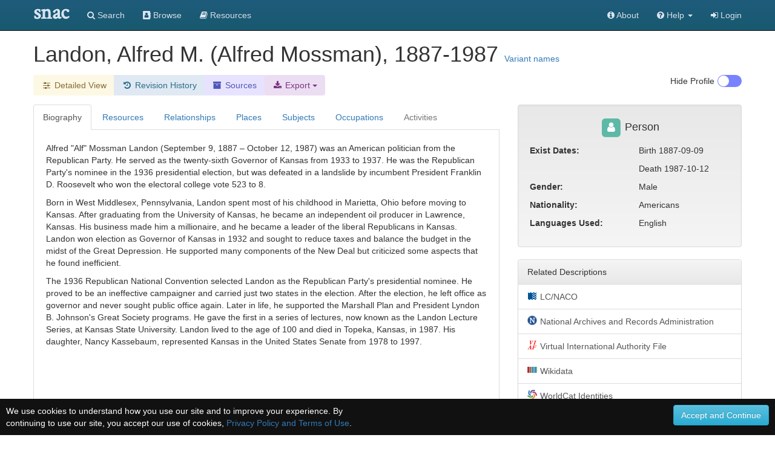

--- FILE ---
content_type: text/html;charset=UTF-8
request_url: https://snaccooperative.org/view/84483960
body_size: 673258
content:
<!DOCTYPE html>
<html>
<head>
    <title>Landon, Alfred M. (Alfred Mossman), 1887-1987 - Social Networks and Archival Context</title>

<link rel="canonical" href="https://snaccooperative.org/view/84483960" />

<!-- JQuery -->
<script src="https://code.jquery.com/jquery-2.1.4.min.js"></script>

<!-- Latest compiled and minified CSS -->
<link rel="stylesheet" href="https://maxcdn.bootstrapcdn.com/bootstrap/3.3.5/css/bootstrap.min.css" integrity="sha512-dTfge/zgoMYpP7QbHy4gWMEGsbsdZeCXz7irItjcC3sPUFtf0kuFbDz/ixG7ArTxmDjLXDmezHubeNikyKGVyQ==" crossorigin="anonymous">

<!-- Optional theme -->
<link rel="stylesheet" href="https://maxcdn.bootstrapcdn.com/bootstrap/3.3.5/css/bootstrap-theme.min.css" integrity="sha384-aUGj/X2zp5rLCbBxumKTCw2Z50WgIr1vs/PFN4praOTvYXWlVyh2UtNUU0KAUhAX" crossorigin="anonymous">

<!-- Latest compiled and minified JavaScript -->
<script src="https://maxcdn.bootstrapcdn.com/bootstrap/3.3.5/js/bootstrap.min.js" integrity="sha512-K1qjQ+NcF2TYO/eI3M6v8EiNYZfA95pQumfvcVrTHtwQVDG+aHRqLi/ETn2uB+1JqwYqVG3LIvdm9lj6imS/pQ==" crossorigin="anonymous"></script>

<!-- Helper Scripts -->
<script src="https://cdnjs.cloudflare.com/ajax/libs/bootstrap-select/1.7.5/js/bootstrap-select.min.js"></script>
<link rel="stylesheet" href="https://cdnjs.cloudflare.com/ajax/libs/bootstrap-select/1.7.5/css/bootstrap-select.min.css">

<!-- Select Upgrades -->
<!-- <link href="https://cdnjs.cloudflare.com/ajax/libs/select2/4.0.2-rc.1/css/select2.min.css" rel="stylesheet" /> -->
<!-- <script src="https://cdnjs.cloudflare.com/ajax/libs/select2/4.0.2-rc.1/js/select2.min.js"></script> -->
<!-- <link rel="stylesheet" href="https://snaccooperative.org/css/select2-bootstrap.min.css"> -->



<link rel="stylesheet" href="https://maxcdn.bootstrapcdn.com/font-awesome/4.7.0/css/font-awesome.min.css">
<script src="https://cdnjs.cloudflare.com/ajax/libs/bootbox.js/4.4.0/bootbox.min.js"></script>

<!-- Tiny MCE text editor -->
<script src="https://cdnjs.cloudflare.com/ajax/libs/tinymce/5.6.2/tinymce.min.js" integrity="sha384-fPYbu2VaXTDuM6wPh2f7vikhCeSvDZiBDuXQX8/CVQG5SNOyI1isjcTdIb/gmtdE" crossorigin="anonymous"></script>

<!-- Datatables -->
<link rel="stylesheet" href="https://cdn.datatables.net/1.10.12/css/jquery.dataTables.min.css">
<link rel="stylesheet" href="https://cdn.datatables.net/responsive/2.2.3/css/responsive.dataTables.min.css">
<script src="https://cdn.datatables.net/1.10.12/js/jquery.dataTables.min.js"></script>
<script src="https://cdn.datatables.net/responsive/2.2.3/js/dataTables.responsive.min.js"></script>

<!-- Leaflet JS Javascript and Styles-->
<link rel="stylesheet" href="https://npmcdn.com/leaflet@1.0.0-rc.3/dist/leaflet.css" />
<script src="https://npmcdn.com/leaflet@1.0.0-rc.3/dist/leaflet.js"></script>

<!-- SNAC Styles -->
<link rel="stylesheet" href="https://snaccooperative.org/css/snac.css?_=d4878f4ce077fa0a82d86d6ca6dc81a85faa5fc4">
<link rel="stylesheet" href="https://snaccooperative.org/css/hrt/icons.css?_=d4878f4ce077fa0a82d86d6ca6dc81a85faa5fc4">

<!-- SNAC Javascript -->
<script src="https://snaccooperative.org/javascript/wikipedia_image.js?_=d4878f4ce077fa0a82d86d6ca6dc81a85faa5fc4"></script>
<script src="https://snaccooperative.org/javascript/select_loaders.js?_=d4878f4ce077fa0a82d86d6ca6dc81a85faa5fc4"></script>
<script src="https://snaccooperative.org/javascript/html2canvas.js?_=d4878f4ce077fa0a82d86d6ca6dc81a85faa5fc4"></script>
<script src="https://snaccooperative.org/javascript/feedback.js?_=d4878f4ce077fa0a82d86d6ca6dc81a85faa5fc4"></script>
<script src="https://snaccooperative.org/javascript/message_current_editor.js?_=d4878f4ce077fa0a82d86d6ca6dc81a85faa5fc4"></script>
<script src="https://snaccooperative.org/javascript/scripts.js?_=d4878f4ce077fa0a82d86d6ca6dc81a85faa5fc4"></script>

<script src="https://snaccooperative.org/javascript/tabcollapse.js?_=d4878f4ce077fa0a82d86d6ca6dc81a85faa5fc4"></script>
<style>

@font-face {
    font-family: "SNACIcons";
    src: url("https://snaccooperative.org/css/SNACIcons.woff") format("woff");
}

.si {
    display: inline-block;
    font: normal normal normal 14px/1 SNACIcons;
    font-size: 14px;
    font-size: inherit;
    text-rendering: auto;
    -webkit-font-smoothing: antialiased;
    -moz-osx-font-smoothing: grayscale;
}

#relationships .btn {
    padding-top: 4px!important;
    padding-bottom: 8px!important;
}

.wikipedia_thumbnail {
    text-align: center;
    padding: 15px;
    -webkit-border-radius: 4px;
    /*margin-bottom: 10px;*/
    position:relative;
    display: none;
    background: white;

}

.wikipedia_thumbnail img {
    z-index:1;
    padding:4px;
    padding-bottom:0px;
    border-radius: 8px;
    line-height:1.428571429;
    -webkit-transition:all 0.2s ease-in-out;
    transition:all 0.2s ease-in-out;
    display:inline-block;
    max-height: 250px;
    max-width: 300px;
}

.wikipedia_thumbnail div {
    width:100%;
    display:block;
    /*position:absolute;
    bottom:0px;
    left:0px;
    z-index:2;*/
    margin:0px;
    padding:5px;
    padding-top: 0px;
    padding-bottom: 0px;
    font-size: 10px;
}

.wikipedia_thumbnail a {
    color:#000
}

.body-tab-pane {
    min-height: 700px;
    padding: 20px;
}

@media screen and (-webkit-min-device-pixel-ratio: 1),
screen and (min--moz-device-pixel-ratio: 1),
screen and (-o-min-device-pixel-ratio: 100 / 100),
screen and (min-device-pixel-ratio: 1), screen and (min-resolution: 1dppx) {
    .sprite-icons-archivegrid,.sprite-icons-cbw,.sprite-icons-dpla,.sprite-icons-fs,.sprite-icons-idlocgov,.sprite-icons-nara,
    .sprite-icons-viaf,.sprite-icons-wikipedia,.sprite-icons-worldcat,.sprite-icons-nara,.sprite-icons-wikidata,.sprite-icons-numismatic {
        background-image:url('https://snaccooperative.org/css/hrt/icons.png?_=d4878f4ce077fa0a82d86d6ca6dc81a85faa5fc4');
        -webkit-background-size:96px 96px;
        -moz-background-size:96px 96px;
        background-size:96px 96px
    }
}


.geoplace-map {
    width: 100%;
    height: 300px;
    margin: 0px;
    padding: 0px;
    margin-bottom: 10px;
}

.dataTables_wrapper label {
    font-weight: normal;
}

.panel-heading span:after {
    font-family:'Glyphicons Halflings';
    content:"\e114";
    float: right;
    color: grey;
}
.panel-heading span.collapsed:after {
    content:"\e080";
}
.panel-collapsible {
    cursor: pointer;
}

@media (max-width: 992px) {
    #profile-togglebox {
        display:none
    }
}

td i.i-hover {
    visibility: hidden;
    cursor: pointer;
    color: #347ab8;
}

td:hover i.i-hover {
    visibility: visible;
}

.dataTables_filter input {
    width: 240px;
}

/*
.wikipedia_thumbnail_container {
    text-align: center;
    border: 1px solid #222222;
    padding: 15px;
    -webkit-border-radius: 10px;
    margin-bottom: 10px;
}

.wikipedia_thumbnail {
    margin: auto;
    padding-right:0.2em;
    position:relative;
    max-width:300px;
}

.wikipedia_thumbnail img {
    z-index:1;
    padding:4px;
    line-height:1.428571429;
    -webkit-transition:all 0.2s ease-in-out;
    transition:all 0.2s ease-in-out;
    display:inline-block;
    max-width:100%;
    height:auto
}

.wikipedia_thumbnail figurecaption,.wikipedia_thumbnail div {
    width:95%;
    display:block;
    position:absolute;
    bottom:5px;
    left:5px;
    z-index:2;
    margin:0;
    padding:5px;
    color:#fff;
    background:rgba(0,0,0,0.4)
}

.wikipedia_thumbnail a {
    color:#eee
}*/

.snac-toolbar {
    top: 0px;
}
.snac-toolbar .container {
    padding-bottom: 0px!important;
    padding-right: 0px;
    padding-left: 0px;
}

</style>
<script>


function getSharedResources(icid1, icid2) {
    var sharedTable = $("#shared-resources-table").DataTable().clear().draw();

    $.ajax({
        url: snacUrl + "/shared_resources?icid1=" + icid1 + "&icid2=" + icid2
    }).done(function(data) {
        var rows = [];
        var length =  data.resources.length;
        for (i = 0; i < length; i++) {
            var resourceHref = "<a href='" + data.resources[i].href + "'>" + data.resources[i].title + "</a> "
            var resourceInfoIcon = " <a target='_blank' href='" +
                    snacUrl + "/vocab_administrator/resources/" + data.resources[i].id +
                    "' title='View in SNAC'> <i class='fa fa-info-circle' style='font-size:large'> </i> </a>"

            var row = [data.resources[i].arcrole_1, resourceHref, resourceInfoIcon, data.resources[i].arcrole_2];
            rows.push(row);
        }
        sharedTable.rows.add(rows).draw()

    })
}

function loadSharedResourcesModal(target) {
    // grab info on clicked table row to load the Shared Resources Modal
    var relatedConstellationName = $(target).closest("td").find("a")[0].innerHTML;
    $(".compared-constellation-name").html(relatedConstellationName);
    var iconClasses = "";
    if ($(target).closest("td").find("i.fa-stack-1x").hasClass("fa-university")) {
        iconClasses = "fa fa-university";
    } else if ($(target).closest("td").find("i.fa-stack-1x").hasClass("fa-users")) {
        iconClasses = "fa fa-users";
    } else {
        iconClasses = "fa fa-user";
    }
    $("#compared-constellation-icon").removeClass();
    $("#compared-constellation-icon").addClass(iconClasses);
};

/**
 * Prevent automatic scrolling of page to anchor by browser after page load.
 */
function preventAnchorScroll() {
    var scrollToTop = function () {
        $(window).scrollTop(0);
    };

    $(window).one('scroll', scrollToTop);
    $(function () {
        setTimeout(
            function () {
                $(window).off('scroll', scrollToTop);
            },
            1000
        );
    });
}

preventAnchorScroll();


function holdingsTabActions() {
    if (! $.fn.DataTable.isDataTable("#holding-repository-table")) {
        loadHoldings();
    }
}

function loadHoldings() {
    var constellationid = $("#constellationid").val()
    $("#holding-repository-table").DataTable({
        "ajax": {
            "url": snacUrl + "/get_holdings/" + constellationid,
            "dataType": "json",
            "dataSrc": "resources"
        },
        "columns": [
            {
                "data": null,
                "render": function(data, type, row, meta) {
                    if (data.href) {
                        var cell = "<a target='_blank' href='" + data.href +"'class='outbound-repo-link'" +
                            "data-repo-ic-id='"+constellationid+"'>" + data.title + "</a>";
                    } else {
                        var cell = data.title;
                    }
                    return cell;
                }
            },
            {
                "data": "relation_count"
            },
            {
                "data": null,
                "render": function(data, type, row, meta) {
                    if (data) {
                        var cell = "<a href='https://snaccooperative.org/vocab_administrator/resources/" + data.id +
                            "' title='View in SNAC'> <i class='fa fa-info-circle' style='font-size:large'> </i> </a>";
                    }
                    return cell;
                },
                "defaultContent": ""
            }
        ]
    })
}





var archivalTable = null;
var lumpTable = null;
var holdingsMarkers = {};
var placesMarkers = {};
var placesMapView = null;
var highlightIcon = new L.Icon({
      iconUrl: 'https://cdn.rawgit.com/pointhi/leaflet-color-markers/master/img/marker-icon-2x-red.png',
      shadowUrl: 'https://cdnjs.cloudflare.com/ajax/libs/leaflet/0.7.7/images/marker-shadow.png',
      iconSize: [25, 41],
      iconAnchor: [12, 41],
      popupAnchor: [1, -34],
      shadowSize: [41, 41]
});

var defaultIcon = new L.Icon.Default();


function highlightHoldingMarker(id) {
    if (typeof holdingsMarkers[id] != 'undefined') {
        holdingsMarkers[id].setIcon(highlightIcon);
    }
}

function unHighlightHoldingMarker(id) {
    if (typeof holdingsMarkers[id] != 'undefined') {
        if (!holdingsMarkers[id].isPopupOpen())
            holdingsMarkers[id].setIcon(defaultIcon);
    }
}

function resourceTabActions() {
    if ($(".holdings_location_lat").length == 0) {
        $("#display-holdings-map-btn").hide();
        return
    }

    // hide map if user has manually closed map
    if ($("#holdings-map-wrapper").hasClass("snac-hidden")) {
        $("#display-holdings-map-btn").show();
        return;
    }

    if ((localStorage.getItem("show_map") === "true")) {
        displayHoldingsMapInteractive();
    } else if (!holdingsMapView) {
            $("#display-holdings-map-btn").show()
    }
}

function closeHoldingsMap() {
    $("#holdings-map-wrapper").hide().addClass("snac-hidden");
    $("#display-holdings-map-btn").show();
}

function displayHoldingsMapInteractive() {
    if ($(".holdings_location_lat").length == 0) {
        holdingsMapView = true; // just not null!
        $('#holdingsMap').css("display", "none");
        return;
    }

    $("#holdings-map-wrapper").show()
    $("#holdings-map-wrapper").removeClass("snac-hidden")
    $("#display-holdings-map-btn").hide()

    if (holdingsMapView != null) {
        return;
    }

    // Add a slight delay to the map viewing so that the modal window has time to load
    setTimeout(function() {
        holdingsMapView = L.map('holdingsMap').setView([0,0],7);//setView([35.092344, -39.023438], 2);
        L.tileLayer('https://{s}.tile.openstreetmap.org/{z}/{x}/{y}.png', {
                maxZoom: 15,
                attribution: '&copy; <a href="https://www.openstreetmap.org/copyright">OpenStreetMap</a>'
                }).addTo(holdingsMapView);
        var bounds = new L.LatLngBounds();

        $(".holdings_location_name").each(function(i) {
            var id = $(this).attr('id').replace("holdings_location_name_", "");
            var icid = $("#holdings_location_id_"+id).val();

            if ($("#holdings_location_lat_"+id).length > 0) {
                var latitude = $("#holdings_location_lat_"+id).val();
                var longitude = $("#holdings_location_lon_"+id).val();
                if (latitude != '' && longitude != '') {
                    var marker = L.marker([latitude, longitude]).addTo(holdingsMapView).bindPopup($(this).val());
                    bounds.extend(marker.getLatLng());
                    /*marker.on('click', function(e) {
                        //console.log(this);
                        console.log(this.getPopup().getContent());
                        archivalTable.columns( 2 ).search( this.getPopup().getContent() )
                                            .draw();
                    });*/
                    marker.on('popupopen', function(e) {
                        //console.log(this);
                        // console.log(this.getPopup().getContent());
                        archivalTable.columns( 2 ).search( this.getPopup().getContent() )
                                            .draw();
                        this.setIcon(highlightIcon);
                    });
                    marker.on('popupclose', function(e) {
                        archivalTable.columns( 2 ).search( "" )
                                            .draw();
                        this.setIcon(defaultIcon);
                    });
                    marker.on('mouseover', function(e) {
                        this.setIcon(highlightIcon);
                    });
                    marker.on('mouseout', function(e) {
                        if(!this.isPopupOpen())
                            this.setIcon(defaultIcon);
                    });

                    holdingsMarkers[icid] = marker;
                }
            }
        });
        holdingsMapView.fitBounds(bounds, {maxZoom : 7});
    }, 400);
}

function displayPlacesMapInteractive() {
    if (placesMapView != null) {
        return;
    }

    if ($(".place_latitude").length == 0) {
        placesMapView = true; // just not null!
        $('#placesMap').css("display", "none");
        return;
    }


    // Add a slight delay to the map viewing so that the modal window has time to load
    setTimeout(function() {
        placesMapView = L.map('placesMap').setView([0,0],7);//setView([35.092344, -39.023438], 2);
        L.tileLayer('https://{s}.tile.openstreetmap.org/{z}/{x}/{y}.png', {
                maxZoom: 15,
                attribution: '&copy; <a href="https://www.openstreetmap.org/copyright">OpenStreetMap</a>'
                }).addTo(placesMapView);
        var bounds = new L.LatLngBounds();

        $(".place_name").each(function(i) {
            var id = $(this).attr('id').replace("place_name_", "");

            if ($("#place_lat_"+id).length > 0) {
                var latitude = $("#place_lat_"+id).val();
                var longitude = $("#place_lon_"+id).val();
                if (latitude != '' && longitude != '') {
                    var marker = L.marker([latitude, longitude]).addTo(placesMapView).bindPopup($(this).val());
                    bounds.extend(marker.getLatLng());
                    marker.on('popupopen', function(e) {
                        //console.log(this);
                        // console.log(this.getPopup().getContent());
                        this.setIcon(highlightIcon);
                    });
                    marker.on('popupclose', function(e) {
                        this.setIcon(defaultIcon);
                    });
                    marker.on('mouseover', function(e) {
                        this.setIcon(highlightIcon);
                    });
                    marker.on('mouseout', function(e) {
                        if(!this.isPopupOpen())
                            this.setIcon(defaultIcon);
                    });

                    placesMarkers[id] = marker;
                }
            }
        });
        placesMapView.fitBounds(bounds, { maxZoom: 7 });
    }, 400);
}

function clearRelationFilter() {
    $("#relation-table").DataTable().columns(0).search("").draw();
    $("#datatable-column-filters").html("");
}

$(document).ready(function() {
    $('#view-nav-tabs a').click(function(e) {
        if ($(this).parent().hasClass("disabled")) {
            e.preventDefault();
            return;
        }
        $(this).tab('show');
    });

    $("#view-nav-tabs a[href='#resources']").on("show.bs.tab", function() {
        resourceTabActions();
    })

    $("#view-nav-tabs a[href='#places']").on("show.bs.tab", function() {
        displayPlacesMapInteractive();
    })

    $("#view-nav-tabs a[href='#holding-repository']").on("show.bs.tab", function() {
        holdingsTabActions();
    })

    // store the currently selected tab in the hash value
    $("#view-nav-tabs > li > a").on("shown.bs.tab", function(e) {
        var hash = $(e.target).attr("href")
        if (history.pushState) {
            history.replaceState(null, null, hash);
        } else {
            window.location.hash = hash;
        }
    });

    // on load of the page: switch to the currently selected tab
    var hash = window.location.hash;
    if (hash.length) {
        $("#view-nav-tabs a[href='" + hash + "']").tab("show");
    } else {
        // load Resources if no bioghist
        if (($("#view-nav-tabs a[href='#biography']").parent().hasClass("disabled"))) {
            $("#view-nav-tabs a[href='#resources']").tab("show");
        }
    }

    if (localStorage.getItem("hide_profile") === "true") {
        $("#profile-toggle").prop("checked", true);
        toggleProfile();
    }

    var relationTable = $('#relation-table').DataTable({
        "searching" : true,
        "autoWidth": false,
        "deferRender": true,
        "columnDefs": [
            {"visible": false, "targets":2},
            {"width": "75%", "targets":1}
        ],
        responsive: true,
        "language": {
            "searchPlaceholder": "Relation or Name"
        }
    });

    $("#relation-table").on("click", "td i.i-hover", function(e) {
        var q = $(e.target).closest("td").text();
        $("#relation-table").DataTable().columns(0).search(q).draw();
        var filterButton = "<button type='button' onclick='clearRelationFilter()' class='btn list-group-item-warning'>" +
            q + "<i class='fa fa-fw fa-times'></i></button>"

        $("#datatable-column-filters").html(filterButton);
    })

    lumpTable = $('#lump').DataTable({
        "searching" : true,
        "autoWidth": false,
        responsive: true,
        "language": {
            "searchPlaceholder": "Title, Role, Repository"
        }
    })

    if (lumpTable.data().any()) {
        $('#bibliographic-collapse').collapse('toggle').prev('div').find("span").toggleClass("collapsed")
    }


    archivalTable = $('#archival').DataTable({
                    dataSrc: 2,
                    "autoWidth": false,
                    "deferRender": true,
                    "columnDefs": [
                        {"width": "5%", "targets":0},
                        {"width": "60%", "targets":1},
                        {"width": "35%", "targets":2}
                    ],
                    responsive: true,
                    "language": {
                        "searchPlaceholder": "Title, Role, Repository"
                    }
    });

    placesTable = $('#placesTable').DataTable({
        "searching" : true,
        "autoWidth": false
    });

    $('.listtable').DataTable({
        "searching" : true,
        responsive: true
    });


    // Relationships Table Filter
    $('.relation-btn-filter').on('click', function(e) {
        var $btn = $(e.delegateTarget)
        var query = $btn.hasClass('active') ? '' : $btn.data('filter')
        relationTable.columns(2).search(query).draw();

        $(".relation-btn-filter").not(this).each( function() {
                $(this).removeClass('active')
            })
        $btn.toggleClass('active')
    });

    $('#btn-clear-filter').on('click', function(e) {
        $(".relation-btn-filter").each( function() {
            $(this).removeClass('active')
        })
    })

    $("#relation-table").on("click", "a[href='#shared-resources-modal']", function() {
        var icid1 = $("#constellationid").val();
        var icid2 = $(this).closest('tr').data('id');
        getSharedResources(icid1, icid2);
        loadSharedResourcesModal(this);
    })

    $('#view-nav-tabs').tabCollapse();
});

</script>

<meta name="viewport" content="initial-scale = 1.0" />

                 <!-- Google tag (gtag.js) -->
        <script async src="https://www.googletagmanager.com/gtag/js?id=G-CF5Y3HQ2TH"></script>
        <script>
            window.dataLayer = window.dataLayer || [];
            function gtag(){dataLayer.push(arguments);}
            gtag('js', new Date());

            gtag('config', 'G-CF5Y3HQ2TH');
        </script>
    
</head>

<body role="document">
    <script>
        var snacUrl = "https://snaccooperative.org";
        var restUrl = "https://api.snaccooperative.org/";
        var laravelUrl = "https://snaccooperative.org/v2";
    </script>

        <nav class="navbar navbar-inverse navbar-fixed-top">
        <div class="container">
        <div class="navbar-header">
            <button type="button" class="navbar-toggle collapsed" data-toggle="collapse" data-target="#navbar" aria-expanded="false" aria-controls="navbar">
                <span class="sr-only">Toggle navigation</span>
                <span class="icon-bar"></span>
                <span class="icon-bar"></span>
                <span class="icon-bar"></span>
            </button>
            <a class="navbar-brand active" href="https://snaccooperative.org"><span class="snac-name-header">snac</span></a><!--<span class="snac-fullname-header"> | social networks and archival context</span>-->
        </div>
        <div id="navbar" class="collapse navbar-collapse">
            <ul class="nav navbar-nav">
                <li><a href="https://snaccooperative.org/search"><i class="fa fa-search" aria-hidden="true"></i> Search</a></li>
                <li><a href="https://snaccooperative.org/browse"><i class="fa fa-address-book" aria-hidden="true"></i> Browse</a></li>
                <li><a href="https://snaccooperative.org/vocab_administrator/resources"><i class="fa fa-book" aria-hidden="true" aria-label="Resource Descriptions"></i> <span class="navbar-hideable"> Resources</span></a></li>
                <!--  -->
            </ul>
            <div class="navbar-right">
                <ul class="nav navbar-nav">
                    <li><a href="https://portal.snaccooperative.org/about"><i class="fa fa-info-circle" aria-hidden="true"></i> About</a></li>
                    <li class="dropdown">
                    <a href="#" class="dropdown-toggle" data-toggle="dropdown" role="button" aria-haspopup="true" aria-expanded="false">
                        <i class="fa fa-question-circle"></i> <span class="navbar-hideable"> Help</span> <span class="caret"></span>
                    </a>
                    <ul class="dropdown-menu">
                        <li><a href="https://snaccooperative.org/api_help"><i class="fa fa-fw fa-list" aria-hidden="true"></i> Rest API Commands</a></li>
                    <!--  -->
                        <li role="separator" class="divider"></li>
                        <li><a href="https://snaccooperative.org/contact"><i class="fa fa-fw fa-envelope" aria-hidden="true"></i> Contact Us</a></li>
                    </ul>
                    </li>

            <!--  -->
                                                    <li><a href="https://snaccooperative.org/login?r=https%3A%2F%2Fsnaccooperative.org%2Fview%2F84483960"><i class="fa fa-sign-in"></i> Login</a></li>
                                     <!--   -->
                </ul>
            </div>
        </div><!--/.nav-collapse -->
    </div>
</nav>
    


    <div class="container snac" role="main">
    
        <div class="name" style="margin-bottom: 15px;">
            <h1 style="display: inline;">
                <!--
                              <span class="fa-stack fa-sm" title="Entity Type: Person">
                   <i class="fa fa-square fa-stack-2x" style="color: #5CB9A6;"></i>
                   <i class="fa fa-user fa-stack-1x fa-inverse"></i>
               </span>
                               -->
                 Landon, Alfred M. (Alfred Mossman), 1887-1987
            </h1>
                        <a data-toggle="modal" style="display: inline; position: relative;" data-target="#variant-names" href="#variant-names">Variant names</a>
                                </div>


        <div class="btn-toolbar" style="margin-bottom: 15px;">
            <div class="btn-group" role="group">
                <!-- <a href="#" class="btn list-group-item-success"> -->
                    <!-- <i class="fa fa-fw fa-id-card-o" aria-hidden="true"></i> Basic View</a> -->
                <a class="btn list-group-item-warning"
                   href="https://snaccooperative.org/details/84483960/11515133">
                   <i class="fa fa-fw fa-sliders" aria-hidden="true"></i><span class="snac-minimize"> Detailed View</span></a>
                
                <a class="btn list-group-item-history" href="https://snaccooperative.org/history/84483960/11515133">
                    <i class="fa fa-fw fa-history" aria-hidden="true"></i> <span class="snac-minimize"> Revision History</span>
                </a>
                <a class="btn list-group-item-sources" href="https://snaccooperative.org/sources/84483960/11515133">
                    <i class="fa fa-fw fa-archive" aria-hidden="true"></i> <span class="snac-minimize"> Sources</span>
                </a>
                <div class="btn-group">
                    <div class="dropdown">
                        <button class="dropdown-toggle btn list-group-item-download" type="button" id="export-btn"
                            data-toggle="dropdown" aria-haspopup="true" aria-expanded="true">
                            <i class="fa fa-fw fa-download" aria-hidden="true"></i><span class="snac-minimize"> Export</span>
                            <span class="caret"></span>
                        </button>
                        <ul class="dropdown-menu" aria-labelledby="export-btn" style="background:#ecdef2;margin-top:36px;">
                            <li>
                                <a href="https://snaccooperative.org/download/84483960?type=constellation_json" class="">
                                    <i class="fa fa-fw fa-file" aria-hidden="true"></i> JSON
                                </a>
                            </li>
                            <li>
                                <a href="https://snaccooperative.org/download/84483960?type=eac-cpf" class="">
                                    <i class="fa fa-fw fa-file-code-o" aria-hidden="true"></i> EAC-CPF XML
                                </a>
                            </li>
                                                    </ul>
                    </div>
                </div>
            </div>


            
            <div class="btn-group" id="profile-togglebox" style="float:right">
                <input type="checkbox" id="profile-toggle" class="snac-hidden"  aria-hidden="true"/>
                <label for="profile-toggle" class="toggle-switch" onclick="toggleProfile()" style="float:right;"></label>
                <div  style="float:right; margin-right:5px;">
                    <p> <span id=profile-toggle-text>Hide</span> Profile</p>
                </div>
            </div>
        </div>
        <div class="row" id="row-main">
            <div id="content-column" class="col-md-8">
                <ul class="nav nav-tabs" role="tablist" id="view-nav-tabs">

                    <!-- Build enabled and disabled tabs <li> and <a> -->
                                        
                                            <li class="active">
                            <a href="#biography" role="tab" data-toggle="tab">Biography</a>
                        </li>
                    
                    <li><a href="#resources" role="tab" data-toggle="tab" >Resources</a></li>

                                            <li><a  role="tab" data-toggle="tab"
                     href="#relationships">Relationships</a></li>
                                            <li><a  role="tab" data-toggle="tab"
                     href="#places">Places</a></li>
                                            <li><a  role="tab" data-toggle="tab"
                     href="#subjects">Subjects</a></li>
                                            <li><a  role="tab" data-toggle="tab"
                     href="#occupations">Occupations</a></li>
                                            <li class="disabled"><a class="grayedout"
                     href="#activities">Activities</a></li>
                                    </ul>
                <div class="tab-content">
                                        <div class="body-tab-pane tab-pane active" id="biography">
                        <div class="biogHist">
                            <p>Alfred "Alf" Mossman Landon (September 9, 1887 – October 12, 1987) was an American politician from the Republican Party. He served as the twenty-sixth Governor of Kansas from 1933 to 1937. He was the Republican Party's nominee in the 1936 presidential election, but was defeated in a landslide by incumbent President Franklin D. Roosevelt who won the electoral college vote 523 to 8.</p>

<p>Born in West Middlesex, Pennsylvania, Landon spent most of his childhood in Marietta, Ohio before moving to Kansas. After graduating from the University of Kansas, he became an independent oil producer in Lawrence, Kansas. His business made him a millionaire, and he became a leader of the liberal Republicans in Kansas. Landon won election as Governor of Kansas in 1932 and sought to reduce taxes and balance the budget in the midst of the Great Depression. He supported many components of the New Deal but criticized some aspects that he found inefficient.</p>

<p>The 1936 Republican National Convention selected Landon as the Republican Party's presidential nominee. He proved to be an ineffective campaigner and carried just two states in the election. After the election, he left office as governor and never sought public office again. Later in life, he supported the Marshall Plan and President Lyndon B. Johnson's Great Society programs. He gave the first in a series of lectures, now known as the Landon Lecture Series, at Kansas State University. Landon lived to the age of 100 and died in Topeka, Kansas, in 1987. His daughter, Nancy Kassebaum, represented Kansas in the United States Senate from 1978 to 1997.</p>
                        </div>
                    </div>
                                        <div class="body-tab-pane tab-pane " id="resources">
                        <div class="row">
                            <div class="col-md-12">
                                <div class="text-center">
                                    <a class="btn list-group-item-success" id="display-holdings-map-btn" style="display:none;margin-bottom:10px;" onclick="displayHoldingsMapInteractive()">
                                        <i class="fa fa-fw fa-globe" aria-hidden="true"></i> View Collection Locations
                                    </a>
                                </div>
                                <div id="holdings-map-wrapper"  style="display:none;">
                                    <a href="#" class="list-group-item circle-close" onclick="closeHoldingsMap()" style="z-index:500;border:"><span class="fa fa-2x fa-times" aria-hidden="true"></span></a>
                                    <div class="geoplace-map" id="holdingsMap">
                                    </div>
                                </div>
                                                                <div id="holdingsList">
                                                                          <div>
                                          <input class="holdings_location_id" id="holdings_location_id_1" value="84708935" type="hidden">
                                          <input class="holdings_location_name" id="holdings_location_name_1" value="Arthur and Elizabeth Schlesinger Library on the History of Women in America‏" type="hidden">
                                                                                    <input class="holdings_location_lat" id="holdings_location_lat_1" value="42.3782959" type="hidden">
                                          <input class="holdings_location_lon" id="holdings_location_lon_1" value="-71.1304474" type="hidden">
                                                                                </div>
                                                                          <div>
                                          <input class="holdings_location_id" id="holdings_location_id_2" value="87962362" type="hidden">
                                          <input class="holdings_location_name" id="holdings_location_name_2" value="Bentley Historical Library" type="hidden">
                                                                                    <input class="holdings_location_lat" id="holdings_location_lat_2" value="42.6261400" type="hidden">
                                          <input class="holdings_location_lon" id="holdings_location_lon_2" value="-83.0335400" type="hidden">
                                                                                </div>
                                                                          <div>
                                          <input class="holdings_location_id" id="holdings_location_id_3" value="87529865" type="hidden">
                                          <input class="holdings_location_name" id="holdings_location_name_3" value="Boulder Public Library" type="hidden">
                                                                                    <input class="holdings_location_lat" id="holdings_location_lat_3" value="40.0137253" type="hidden">
                                          <input class="holdings_location_lon" id="holdings_location_lon_3" value="-105.2817080" type="hidden">
                                                                                </div>
                                                                          <div>
                                          <input class="holdings_location_id" id="holdings_location_id_4" value="76762767" type="hidden">
                                          <input class="holdings_location_name" id="holdings_location_name_4" value="Buffalo History Museum, Research Library" type="hidden">
                                                                                    <input class="holdings_location_lat" id="holdings_location_lat_4" value="42.9355000" type="hidden">
                                          <input class="holdings_location_lon" id="holdings_location_lon_4" value="-78.8773000" type="hidden">
                                                                                </div>
                                                                          <div>
                                          <input class="holdings_location_id" id="holdings_location_id_5" value="87495129" type="hidden">
                                          <input class="holdings_location_name" id="holdings_location_name_5" value="Clarke Historical Library" type="hidden">
                                                                                    <input class="holdings_location_lat" id="holdings_location_lat_5" value="43.5896840" type="hidden">
                                          <input class="holdings_location_lon" id="holdings_location_lon_5" value="-84.7742010" type="hidden">
                                                                                </div>
                                                                          <div>
                                          <input class="holdings_location_id" id="holdings_location_id_6" value="76765054" type="hidden">
                                          <input class="holdings_location_name" id="holdings_location_name_6" value="Columbia University in the City of New York, Columbia University Libraries" type="hidden">
                                                                                    <input class="holdings_location_lat" id="holdings_location_lat_6" value="40.8062000" type="hidden">
                                          <input class="holdings_location_lon" id="holdings_location_lon_6" value="-73.9633000" type="hidden">
                                                                                </div>
                                                                          <div>
                                          <input class="holdings_location_id" id="holdings_location_id_7" value="87468700" type="hidden">
                                          <input class="holdings_location_name" id="holdings_location_name_7" value="Connecticut Historical Society" type="hidden">
                                                                                    <input class="holdings_location_lat" id="holdings_location_lat_7" value="41.7633250" type="hidden">
                                          <input class="holdings_location_lon" id="holdings_location_lon_7" value="-72.6740690" type="hidden">
                                                                                </div>
                                                                          <div>
                                          <input class="holdings_location_id" id="holdings_location_id_8" value="76765387" type="hidden">
                                          <input class="holdings_location_name" id="holdings_location_name_8" value="Cornell University Library" type="hidden">
                                                                                    <input class="holdings_location_lat" id="holdings_location_lat_8" value="42.4467000" type="hidden">
                                          <input class="holdings_location_lon" id="holdings_location_lon_8" value="-76.4957000" type="hidden">
                                                                                </div>
                                                                          <div>
                                          <input class="holdings_location_id" id="holdings_location_id_9" value="87251744" type="hidden">
                                          <input class="holdings_location_name" id="holdings_location_name_9" value="David M. Rubenstein Rare Book &amp; Manuscript Library" type="hidden">
                                                                                </div>
                                                                          <div>
                                          <input class="holdings_location_id" id="holdings_location_id_10" value="85519832" type="hidden">
                                          <input class="holdings_location_name" id="holdings_location_name_10" value="Division of Rare and Manuscript Collections, Cornell University Library." type="hidden">
                                                                                </div>
                                                                          <div>
                                          <input class="holdings_location_id" id="holdings_location_id_11" value="84287914" type="hidden">
                                          <input class="holdings_location_name" id="holdings_location_name_11" value="Dwight D. Eisenhower Library" type="hidden">
                                                                                    <input class="holdings_location_lat" id="holdings_location_lat_11" value="38.9172200" type="hidden">
                                          <input class="holdings_location_lon" id="holdings_location_lon_11" value="-97.2139100" type="hidden">
                                                                                </div>
                                                                          <div>
                                          <input class="holdings_location_id" id="holdings_location_id_12" value="76766984" type="hidden">
                                          <input class="holdings_location_name" id="holdings_location_name_12" value="Emory University. Special Collections and Archives" type="hidden">
                                                                                    <input class="holdings_location_lat" id="holdings_location_lat_12" value="33.7483150" type="hidden">
                                          <input class="holdings_location_lon" id="holdings_location_lon_12" value="-84.3911090" type="hidden">
                                                                                </div>
                                                                          <div>
                                          <input class="holdings_location_id" id="holdings_location_id_13" value="83935809" type="hidden">
                                          <input class="holdings_location_name" id="holdings_location_name_13" value="Harry Ransom Humanities Research Center" type="hidden">
                                                                                    <input class="holdings_location_lat" id="holdings_location_lat_13" value="30.2669800" type="hidden">
                                          <input class="holdings_location_lon" id="holdings_location_lon_13" value="-97.7424690" type="hidden">
                                                                                </div>
                                                                          <div>
                                          <input class="holdings_location_id" id="holdings_location_id_14" value="84284817" type="hidden">
                                          <input class="holdings_location_name" id="holdings_location_name_14" value="Harry S. Truman Library" type="hidden">
                                                                                    <input class="holdings_location_lat" id="holdings_location_lat_14" value="39.1222000" type="hidden">
                                          <input class="holdings_location_lon" id="holdings_location_lon_14" value="-94.4110000" type="hidden">
                                                                                </div>
                                                                          <div>
                                          <input class="holdings_location_id" id="holdings_location_id_15" value="85520386" type="hidden">
                                          <input class="holdings_location_name" id="holdings_location_name_15" value="Historical Society of Washington, D.C." type="hidden">
                                                                                    <input class="holdings_location_lat" id="holdings_location_lat_15" value="38.9025000" type="hidden">
                                          <input class="holdings_location_lon" id="holdings_location_lon_15" value="-77.0229000" type="hidden">
                                                                                </div>
                                                                          <div>
                                          <input class="holdings_location_id" id="holdings_location_id_16" value="85628215" type="hidden">
                                          <input class="holdings_location_name" id="holdings_location_name_16" value="Houghton Library" type="hidden">
                                                                                    <input class="holdings_location_lat" id="holdings_location_lat_16" value="42.3731728" type="hidden">
                                          <input class="holdings_location_lon" id="holdings_location_lon_16" value="-71.1159515" type="hidden">
                                                                                </div>
                                                                          <div>
                                          <input class="holdings_location_id" id="holdings_location_id_17" value="84154672" type="hidden">
                                          <input class="holdings_location_name" id="holdings_location_name_17" value="Indiana University, Bloomington. Center for the Study of History and Memory" type="hidden">
                                                                                    <input class="holdings_location_lat" id="holdings_location_lat_17" value="39.1653200" type="hidden">
                                          <input class="holdings_location_lon" id="holdings_location_lon_17" value="-86.5263900" type="hidden">
                                                                                </div>
                                                                          <div>
                                          <input class="holdings_location_id" id="holdings_location_id_18" value="76771042" type="hidden">
                                          <input class="holdings_location_name" id="holdings_location_name_18" value="Iowa State University, Parks Library" type="hidden">
                                                                                    <input class="holdings_location_lat" id="holdings_location_lat_18" value="42.0280914" type="hidden">
                                          <input class="holdings_location_lon" id="holdings_location_lon_18" value="-93.6488266" type="hidden">
                                                                                </div>
                                                                          <div>
                                          <input class="holdings_location_id" id="holdings_location_id_19" value="87479641" type="hidden">
                                          <input class="holdings_location_name" id="holdings_location_name_19" value="Kansas State Historical Society" type="hidden">
                                                                                    <input class="holdings_location_lat" id="holdings_location_lat_19" value="39.0561000" type="hidden">
                                          <input class="holdings_location_lon" id="holdings_location_lon_19" value="-95.7753000" type="hidden">
                                                                                </div>
                                                                          <div>
                                          <input class="holdings_location_id" id="holdings_location_id_20" value="76771878" type="hidden">
                                          <input class="holdings_location_name" id="holdings_location_name_20" value="Kentucky Historical Society, Martin F. Schmidt Research Library" type="hidden">
                                                                                    <input class="holdings_location_lat" id="holdings_location_lat_20" value="38.1991158" type="hidden">
                                          <input class="holdings_location_lon" id="holdings_location_lon_20" value="-84.8747559" type="hidden">
                                                                                </div>
                                                                          <div>
                                          <input class="holdings_location_id" id="holdings_location_id_21" value="84584398" type="hidden">
                                          <input class="holdings_location_name" id="holdings_location_name_21" value="Library of Congress" type="hidden">
                                                                                    <input class="holdings_location_lat" id="holdings_location_lat_21" value="38.8886299" type="hidden">
                                          <input class="holdings_location_lon" id="holdings_location_lon_21" value="-77.0047531" type="hidden">
                                                                                </div>
                                                                          <div>
                                          <input class="holdings_location_id" id="holdings_location_id_22" value="84586155" type="hidden">
                                          <input class="holdings_location_name" id="holdings_location_name_22" value="Library of Congress.  Manuscript Division" type="hidden">
                                                                                    <input class="holdings_location_lat" id="holdings_location_lat_22" value="38.9170600" type="hidden">
                                          <input class="holdings_location_lon" id="holdings_location_lon_22" value="-77.0002500" type="hidden">
                                                                                </div>
                                                                          <div>
                                          <input class="holdings_location_id" id="holdings_location_id_23" value="84920102" type="hidden">
                                          <input class="holdings_location_name" id="holdings_location_name_23" value="Lilly Library (Indiana University, Bloomington)" type="hidden">
                                                                                    <input class="holdings_location_lat" id="holdings_location_lat_23" value="39.1653200" type="hidden">
                                          <input class="holdings_location_lon" id="holdings_location_lon_23" value="-86.5263900" type="hidden">
                                                                                </div>
                                                                          <div>
                                          <input class="holdings_location_id" id="holdings_location_id_24" value="84521199" type="hidden">
                                          <input class="holdings_location_name" id="holdings_location_name_24" value="Lyndon Baines Johnson Library" type="hidden">
                                                                                    <input class="holdings_location_lat" id="holdings_location_lat_24" value="30.2671500" type="hidden">
                                          <input class="holdings_location_lon" id="holdings_location_lon_24" value="-97.7430600" type="hidden">
                                                                                </div>
                                                                          <div>
                                          <input class="holdings_location_id" id="holdings_location_id_25" value="85520784" type="hidden">
                                          <input class="holdings_location_name" id="holdings_location_name_25" value="Minnesota Historical Society" type="hidden">
                                                                                    <input class="holdings_location_lat" id="holdings_location_lat_25" value="44.9444100" type="hidden">
                                          <input class="holdings_location_lon" id="holdings_location_lon_25" value="-93.0932700" type="hidden">
                                                                                </div>
                                                                          <div>
                                          <input class="holdings_location_id" id="holdings_location_id_26" value="76774859" type="hidden">
                                          <input class="holdings_location_name" id="holdings_location_name_26" value="Minnesota Historical Society Library" type="hidden">
                                                                                    <input class="holdings_location_lat" id="holdings_location_lat_26" value="44.9399986" type="hidden">
                                          <input class="holdings_location_lon" id="holdings_location_lon_26" value="-93.0899963" type="hidden">
                                                                                </div>
                                                                          <div>
                                          <input class="holdings_location_id" id="holdings_location_id_27" value="84287195" type="hidden">
                                          <input class="holdings_location_name" id="holdings_location_name_27" value="National Archives at College Park" type="hidden">
                                                                                    <input class="holdings_location_lat" id="holdings_location_lat_27" value="38.9806700" type="hidden">
                                          <input class="holdings_location_lon" id="holdings_location_lon_27" value="-76.9369200" type="hidden">
                                                                                </div>
                                                                          <div>
                                          <input class="holdings_location_id" id="holdings_location_id_28" value="83097176" type="hidden">
                                          <input class="holdings_location_name" id="holdings_location_name_28" value="National Archives at St. Louis" type="hidden">
                                                                                    <input class="holdings_location_lat" id="holdings_location_lat_28" value="38.6272700" type="hidden">
                                          <input class="holdings_location_lon" id="holdings_location_lon_28" value="-90.1978900" type="hidden">
                                                                                </div>
                                                                          <div>
                                          <input class="holdings_location_id" id="holdings_location_id_29" value="76776690" type="hidden">
                                          <input class="holdings_location_name" id="holdings_location_name_29" value="Natural History Museum Los Angeles County Foundation, Natural History Museum of Los Angeles County" type="hidden">
                                                                                    <input class="holdings_location_lat" id="holdings_location_lat_29" value="34.0170730" type="hidden">
                                          <input class="holdings_location_lon" id="holdings_location_lon_29" value="-118.2889250" type="hidden">
                                                                                </div>
                                                                          <div>
                                          <input class="holdings_location_id" id="holdings_location_id_30" value="76777045" type="hidden">
                                          <input class="holdings_location_name" id="holdings_location_name_30" value="New Hampshire Newspaper Project" type="hidden">
                                                                                    <input class="holdings_location_lat" id="holdings_location_lat_30" value="43.2072000" type="hidden">
                                          <input class="holdings_location_lon" id="holdings_location_lon_30" value="-71.5366000" type="hidden">
                                                                                </div>
                                                                          <div>
                                          <input class="holdings_location_id" id="holdings_location_id_31" value="83852674" type="hidden">
                                          <input class="holdings_location_name" id="holdings_location_name_31" value="New York Public Library. Manuscripts and Archives Division" type="hidden">
                                                                                    <input class="holdings_location_lat" id="holdings_location_lat_31" value="40.7534981" type="hidden">
                                          <input class="holdings_location_lon" id="holdings_location_lon_31" value="-73.9808884" type="hidden">
                                                                                </div>
                                                                          <div>
                                          <input class="holdings_location_id" id="holdings_location_id_32" value="76778455" type="hidden">
                                          <input class="holdings_location_name" id="holdings_location_name_32" value="Ohio History Connection, Ohio Historical Society" type="hidden">
                                                                                    <input class="holdings_location_lat" id="holdings_location_lat_32" value="40.0032425" type="hidden">
                                          <input class="holdings_location_lon" id="holdings_location_lon_32" value="-82.9889069" type="hidden">
                                                                                </div>
                                                                          <div>
                                          <input class="holdings_location_id" id="holdings_location_id_33" value="76778502" type="hidden">
                                          <input class="holdings_location_name" id="holdings_location_name_33" value="Ohio State University Libraries" type="hidden">
                                                                                    <input class="holdings_location_lat" id="holdings_location_lat_33" value="39.9990845" type="hidden">
                                          <input class="holdings_location_lon" id="holdings_location_lon_33" value="-83.0156784" type="hidden">
                                                                                </div>
                                                                          <div>
                                          <input class="holdings_location_id" id="holdings_location_id_34" value="76780050" type="hidden">
                                          <input class="holdings_location_name" id="holdings_location_name_34" value="Purdue University Library" type="hidden">
                                                                                    <input class="holdings_location_lat" id="holdings_location_lat_34" value="40.4245262" type="hidden">
                                          <input class="holdings_location_lon" id="holdings_location_lon_34" value="-86.9126358" type="hidden">
                                                                                </div>
                                                                          <div>
                                          <input class="holdings_location_id" id="holdings_location_id_35" value="76796220" type="hidden">
                                          <input class="holdings_location_name" id="holdings_location_name_35" value="Special Collections and University Archives, W.E.B. Du Bois Library, University of Massachusetts Amherst" type="hidden">
                                                                                </div>
                                                                          <div>
                                          <input class="holdings_location_id" id="holdings_location_id_36" value="85523075" type="hidden">
                                          <input class="holdings_location_name" id="holdings_location_name_36" value="Stanford University. Department of Special Collections and University Archives" type="hidden">
                                                                                    <input class="holdings_location_lat" id="holdings_location_lat_36" value="37.4313698" type="hidden">
                                          <input class="holdings_location_lon" id="holdings_location_lon_36" value="-122.1689224" type="hidden">
                                                                                </div>
                                                                          <div>
                                          <input class="holdings_location_id" id="holdings_location_id_37" value="76783062" type="hidden">
                                          <input class="holdings_location_name" id="holdings_location_name_37" value="State Historical Society of North Dakota State Archives" type="hidden">
                                                                                    <input class="holdings_location_lat" id="holdings_location_lat_37" value="46.8164864" type="hidden">
                                          <input class="holdings_location_lon" id="holdings_location_lon_37" value="-100.7607350" type="hidden">
                                                                                </div>
                                                                          <div>
                                          <input class="holdings_location_id" id="holdings_location_id_38" value="84686118" type="hidden">
                                          <input class="holdings_location_name" id="holdings_location_name_38" value="Syracuse University. Library. Special Collections Research Center" type="hidden">
                                                                                </div>
                                                                          <div>
                                          <input class="holdings_location_id" id="holdings_location_id_39" value="85524612" type="hidden">
                                          <input class="holdings_location_name" id="holdings_location_name_39" value="Univerisity of Wyoming. American Heritage Center." type="hidden">
                                                                                    <input class="holdings_location_lat" id="holdings_location_lat_39" value="41.3108000" type="hidden">
                                          <input class="holdings_location_lon" id="holdings_location_lon_39" value="-105.5900000" type="hidden">
                                                                                </div>
                                                                          <div>
                                          <input class="holdings_location_id" id="holdings_location_id_40" value="76785644" type="hidden">
                                          <input class="holdings_location_name" id="holdings_location_name_40" value="University of Akron, Bierce Library" type="hidden">
                                                                                    <input class="holdings_location_lat" id="holdings_location_lat_40" value="41.0843000" type="hidden">
                                          <input class="holdings_location_lon" id="holdings_location_lon_40" value="-81.5192000" type="hidden">
                                                                                </div>
                                                                          <div>
                                          <input class="holdings_location_id" id="holdings_location_id_41" value="76786574" type="hidden">
                                          <input class="holdings_location_name" id="holdings_location_name_41" value="University of Iowa Libraries" type="hidden">
                                                                                    <input class="holdings_location_lat" id="holdings_location_lat_41" value="41.6601486" type="hidden">
                                          <input class="holdings_location_lon" id="holdings_location_lon_41" value="-91.5380173" type="hidden">
                                                                                </div>
                                                                          <div>
                                          <input class="holdings_location_id" id="holdings_location_id_42" value="76786598" type="hidden">
                                          <input class="holdings_location_name" id="holdings_location_name_42" value="University of Kansas Archives / MSS / Rare Books, Kenneth Spencer Research Library" type="hidden">
                                                                                    <input class="holdings_location_lat" id="holdings_location_lat_42" value="38.9565100" type="hidden">
                                          <input class="holdings_location_lon" id="holdings_location_lon_42" value="-95.2520990" type="hidden">
                                                                                </div>
                                                                          <div>
                                          <input class="holdings_location_id" id="holdings_location_id_43" value="85524071" type="hidden">
                                          <input class="holdings_location_name" id="holdings_location_name_43" value="University of Kansas Kenneth Spencer Research Library Kanas Collection" type="hidden">
                                                                                </div>
                                                                          <div>
                                          <input class="holdings_location_id" id="holdings_location_id_44" value="76786632" type="hidden">
                                          <input class="holdings_location_name" id="holdings_location_name_44" value="University of Kentucky Libraries" type="hidden">
                                                                                    <input class="holdings_location_lat" id="holdings_location_lat_44" value="38.0401573" type="hidden">
                                          <input class="holdings_location_lon" id="holdings_location_lon_44" value="-84.5051727" type="hidden">
                                                                                </div>
                                                                          <div>
                                          <input class="holdings_location_id" id="holdings_location_id_45" value="84095407" type="hidden">
                                          <input class="holdings_location_name" id="holdings_location_name_45" value="University of Michigan" type="hidden">
                                                                                    <input class="holdings_location_lat" id="holdings_location_lat_45" value="42.2763000" type="hidden">
                                          <input class="holdings_location_lon" id="holdings_location_lon_45" value="-83.7382000" type="hidden">
                                                                                </div>
                                                                          <div>
                                          <input class="holdings_location_id" id="holdings_location_id_46" value="76787211" type="hidden">
                                          <input class="holdings_location_name" id="holdings_location_name_46" value="University of Missouri - St Louis, University Libraries, Thomas Jefferson, St. Louis Mercantile Library, (former branch  Ward E. Barnes)" type="hidden">
                                                                                    <input class="holdings_location_lat" id="holdings_location_lat_46" value="38.7107000" type="hidden">
                                          <input class="holdings_location_lon" id="holdings_location_lon_46" value="-90.3092000" type="hidden">
                                                                                </div>
                                                                          <div>
                                          <input class="holdings_location_id" id="holdings_location_id_47" value="87482605" type="hidden">
                                          <input class="holdings_location_name" id="holdings_location_name_47" value="University of North Carolina at Chapel Hill. Library. Southern Historical Collection" type="hidden">
                                                                                    <input class="holdings_location_lat" id="holdings_location_lat_47" value="35.9132000" type="hidden">
                                          <input class="holdings_location_lon" id="holdings_location_lon_47" value="-79.0558400" type="hidden">
                                                                                </div>
                                                                          <div>
                                          <input class="holdings_location_id" id="holdings_location_id_48" value="76787609" type="hidden">
                                          <input class="holdings_location_name" id="holdings_location_name_48" value="University of Oklahoma, Bizzell Memorial Library" type="hidden">
                                                                                    <input class="holdings_location_lat" id="holdings_location_lat_48" value="35.1965714" type="hidden">
                                          <input class="holdings_location_lon" id="holdings_location_lon_48" value="-97.4427414" type="hidden">
                                                                                </div>
                                                                          <div>
                                          <input class="holdings_location_id" id="holdings_location_id_49" value="85524514" type="hidden">
                                          <input class="holdings_location_name" id="holdings_location_name_49" value="University of South Carolina, System Library Service, University Libraries" type="hidden">
                                                                                    <input class="holdings_location_lat" id="holdings_location_lat_49" value="33.9963000" type="hidden">
                                          <input class="holdings_location_lon" id="holdings_location_lon_49" value="-81.0272000" type="hidden">
                                                                                </div>
                                                                          <div>
                                          <input class="holdings_location_id" id="holdings_location_id_50" value="83610682" type="hidden">
                                          <input class="holdings_location_name" id="holdings_location_name_50" value="University of Virginia. Library" type="hidden">
                                                                                    <input class="holdings_location_lat" id="holdings_location_lat_50" value="38.0293100" type="hidden">
                                          <input class="holdings_location_lon" id="holdings_location_lon_50" value="-78.4766800" type="hidden">
                                                                                </div>
                                                                          <div>
                                          <input class="holdings_location_id" id="holdings_location_id_51" value="76789701" type="hidden">
                                          <input class="holdings_location_name" id="holdings_location_name_51" value="Virginia Historical Society Library" type="hidden">
                                                                                    <input class="holdings_location_lat" id="holdings_location_lat_51" value="37.5578461" type="hidden">
                                          <input class="holdings_location_lon" id="holdings_location_lon_51" value="-77.4731903" type="hidden">
                                                                                </div>
                                                                          <div>
                                          <input class="holdings_location_id" id="holdings_location_id_52" value="84927970" type="hidden">
                                          <input class="holdings_location_name" id="holdings_location_name_52" value="William L. Clements Library" type="hidden">
                                                                                    <input class="holdings_location_lat" id="holdings_location_lat_52" value="42.5001000" type="hidden">
                                          <input class="holdings_location_lon" id="holdings_location_lon_52" value="-70.8578300" type="hidden">
                                                                                </div>
                                                                          <div>
                                          <input class="holdings_location_id" id="holdings_location_id_53" value="76791150" type="hidden">
                                          <input class="holdings_location_name" id="holdings_location_name_53" value="Wisconsin Historical Society, Newspaper Project" type="hidden">
                                                                                    <input class="holdings_location_lat" id="holdings_location_lat_53" value="43.0750000" type="hidden">
                                          <input class="holdings_location_lon" id="holdings_location_lon_53" value="-89.3992000" type="hidden">
                                                                                </div>
                                                                          <div>
                                          <input class="holdings_location_id" id="holdings_location_id_54" value="87475340" type="hidden">
                                          <input class="holdings_location_name" id="holdings_location_name_54" value="Yale University Library" type="hidden">
                                                                                    <input class="holdings_location_lat" id="holdings_location_lat_54" value="41.3098373" type="hidden">
                                          <input class="holdings_location_lon" id="holdings_location_lon_54" value="-72.9281082" type="hidden">
                                                                                </div>
                                                                          <div>
                                          <input class="holdings_location_id" id="holdings_location_id_55" value="76794451" type="hidden">
                                          <input class="holdings_location_name" id="holdings_location_name_55" value="Yale University. Department of Manuscripts and Archives" type="hidden">
                                                                                    <input class="holdings_location_lat" id="holdings_location_lat_55" value="41.3081500" type="hidden">
                                          <input class="holdings_location_lon" id="holdings_location_lon_55" value="-72.9281600" type="hidden">
                                                                                </div>
                                                                    </div>
                                                            </div>
                        </div>
                        <div class="row">
                            <div class="col-md-12">
                                <div class="panel panel-default">
                                    <div class="panel-heading panel-collapsible" onClick="$('#archival-collapse').collapse('toggle'); $(this).find('span').toggleClass('collapsed');">
                                        <span>Archival Resources</span>
                                    </div>
                                    <div id="archival-collapse" class="panel-collapse collapse in">
                                        <div class="panel-body">
                                            <table id="archival" class="table table-striped table-hover" data-order='[[ 1, "asc" ]]' style="width:100%">
                                                <thead>
                                                    <tr>
                                                        <th width="20%">Role</th>
                                                        <th width="40%">Title</th>
                                                        <th width="40%">Holding Repository</th>
                                                        <th></th>
                                                    </tr>
                                                </thead>
                                                <tbody>
                                                                                                                                                                                                                            <tr onMouseOver="highlightHoldingMarker(84586155);"
                                                                onMouseOut="unHighlightHoldingMarker(84586155);">
                                                                                                                    <td>referencedIn</td>
                                                            <td>
                                                                <a href="http://hdl.loc.gov/loc.mss/eadmss.ms010299" class="outbound-repo-link"
                                                                    data-repo-ic-id="84586155">
                                                                    Roy Wilson Howard Papers, 1911-1966, (bulk 1920-1963)
                                                                </a>
                                                            </td>
                                                            <td>Library of Congress.  Manuscript Division</td>
                                                            <td>
                                                                <a target="_blank" style="float:right" href="https://snaccooperative.org/vocab_administrator/resources/6357180 " title="View in SNAC">
                                                                    <i class="fa fa-info-circle" style="font-size:large"> </i>
                                                                </a>
                                                            </td>
                                                        </tr>
                                                                                                                                                                                                                                                                                <tr onMouseOver="highlightHoldingMarker(87479641);"
                                                                onMouseOut="unHighlightHoldingMarker(87479641);">
                                                                                                                    <td>referencedIn</td>
                                                            <td>
                                                                <a href="http://www.worldcat.org/oclc/310123554" class="outbound-repo-link"
                                                                    data-repo-ic-id="87479641">
                                                                    Hoose, Fred C. Papers, 1929-1937.
                                                                </a>
                                                            </td>
                                                            <td>Kansas State Historical Society</td>
                                                            <td>
                                                                <a target="_blank" style="float:right" href="https://snaccooperative.org/vocab_administrator/resources/7295838 " title="View in SNAC">
                                                                    <i class="fa fa-info-circle" style="font-size:large"> </i>
                                                                </a>
                                                            </td>
                                                        </tr>
                                                                                                                                                                                                                                                                                <tr onMouseOver="highlightHoldingMarker(84287195);"
                                                                onMouseOut="unHighlightHoldingMarker(84287195);">
                                                                                                                    <td>referencedIn</td>
                                                            <td>
                                                                <a href="https://catalog.archives.gov/id/5974" class="outbound-repo-link"
                                                                    data-repo-ic-id="84287195">
                                                                    Records of the U.S. Coast Guard. 1785 - 2005. Moving Images Relating to Coast Guard Activities. 1967 - 1992. U.S. COAST GUARD AND MISCELLANEOUS SHOTS
                                                                </a>
                                                            </td>
                                                            <td>National Archives at College Park</td>
                                                            <td>
                                                                <a target="_blank" style="float:right" href="https://snaccooperative.org/vocab_administrator/resources/6485645 " title="View in SNAC">
                                                                    <i class="fa fa-info-circle" style="font-size:large"> </i>
                                                                </a>
                                                            </td>
                                                        </tr>
                                                                                                                                                                                                                                                                                <tr onMouseOver="highlightHoldingMarker(87962362);"
                                                                onMouseOut="unHighlightHoldingMarker(87962362);">
                                                                                                                    <td>referencedIn</td>
                                                            <td>
                                                                <a href="http://quod.lib.umich.edu/b/bhlead/umich-bhl-86549?rgn=main;view=text" class="outbound-repo-link"
                                                                    data-repo-ic-id="87962362">
                                                                    Chase S. Osborn Papers, ca. 1870-1949, 1889-1949
                                                                </a>
                                                            </td>
                                                            <td>Bentley Historical Library</td>
                                                            <td>
                                                                <a target="_blank" style="float:right" href="https://snaccooperative.org/vocab_administrator/resources/6389921 " title="View in SNAC">
                                                                    <i class="fa fa-info-circle" style="font-size:large"> </i>
                                                                </a>
                                                            </td>
                                                        </tr>
                                                                                                                                                                                                                                                                                <tr onMouseOver="highlightHoldingMarker(76774859);"
                                                                onMouseOut="unHighlightHoldingMarker(76774859);">
                                                                                                                    <td>creatorOf</td>
                                                            <td>
                                                                <a href="http://www.worldcat.org/oclc/122580657" class="outbound-repo-link"
                                                                    data-repo-ic-id="76774859">
                                                                    Ericksen, Theresa, 1867-1943. Theresa Ericksen papers, 1899-1938.
                                                                </a>
                                                            </td>
                                                            <td>Minnesota Historical Society Library</td>
                                                            <td>
                                                                <a target="_blank" style="float:right" href="https://snaccooperative.org/vocab_administrator/resources/6774976 " title="View in SNAC">
                                                                    <i class="fa fa-info-circle" style="font-size:large"> </i>
                                                                </a>
                                                            </td>
                                                        </tr>
                                                                                                                                                                                                                                                                                <tr onMouseOver="highlightHoldingMarker(85519832);"
                                                                onMouseOut="unHighlightHoldingMarker(85519832);">
                                                                                                                    <td>referencedIn</td>
                                                            <td>
                                                                <a href="http://rmc.library.cornell.edu/EAD/xml/dlxs/RMM01900.xml" class="outbound-repo-link"
                                                                    data-repo-ic-id="85519832">
                                                                    Frank Ernest Gannett papers, [ca. 1859]-1958.
                                                                </a>
                                                            </td>
                                                            <td>Division of Rare and Manuscript Collections, Cornell University Library.</td>
                                                            <td>
                                                                <a target="_blank" style="float:right" href="https://snaccooperative.org/vocab_administrator/resources/6400589 " title="View in SNAC">
                                                                    <i class="fa fa-info-circle" style="font-size:large"> </i>
                                                                </a>
                                                            </td>
                                                        </tr>
                                                                                                                                                                                                                                                                                <tr onMouseOver="highlightHoldingMarker(76794451);"
                                                                onMouseOut="unHighlightHoldingMarker(76794451);">
                                                                                                                    <td>referencedIn</td>
                                                            <td>
                                                                <a href="http://hdl.handle.net/10079/fa/mssa.ms.0322" class="outbound-repo-link"
                                                                    data-repo-ic-id="76794451">
                                                                    Max Lerner papers, 1927-1998
                                                                </a>
                                                            </td>
                                                            <td>Yale University. Department of Manuscripts and Archives</td>
                                                            <td>
                                                                <a target="_blank" style="float:right" href="https://snaccooperative.org/vocab_administrator/resources/6350438 " title="View in SNAC">
                                                                    <i class="fa fa-info-circle" style="font-size:large"> </i>
                                                                </a>
                                                            </td>
                                                        </tr>
                                                                                                                                                                                                                                                                                <tr onMouseOver="highlightHoldingMarker(85524612);"
                                                                onMouseOut="unHighlightHoldingMarker(85524612);">
                                                                                                                    <td>referencedIn</td>
                                                            <td>
                                                                <a href="http://rmoa.unm.edu/docviewer.php?docId=wyu-ah06189.xml" class="outbound-repo-link"
                                                                    data-repo-ic-id="85524612">
                                                                    Carl A. Rott papers, 1919-1971
                                                                </a>
                                                            </td>
                                                            <td>Univerisity of Wyoming. American Heritage Center.</td>
                                                            <td>
                                                                <a target="_blank" style="float:right" href="https://snaccooperative.org/vocab_administrator/resources/6405355 " title="View in SNAC">
                                                                    <i class="fa fa-info-circle" style="font-size:large"> </i>
                                                                </a>
                                                            </td>
                                                        </tr>
                                                                                                                                                                                                                                                                                                                                                                                        <tr onMouseOver="highlightHoldingMarker(84287195);"
                                                                onMouseOut="unHighlightHoldingMarker(84287195);">
                                                                                                                    <td>referencedIn</td>
                                                            <td>
                                                                <a href="https://catalog.archives.gov/id/100154" class="outbound-repo-link"
                                                                    data-repo-ic-id="84287195">
                                                                    Paramount Pictures, Inc., Collection. 1951 - 1951. Motion Picture Newsreel Films. 10/1941 - 3/1957. PARAMOUNT NEWS [AUG. 15]
                                                                </a>
                                                            </td>
                                                            <td>National Archives at College Park</td>
                                                            <td>
                                                                <a target="_blank" style="float:right" href="https://snaccooperative.org/vocab_administrator/resources/6406019 " title="View in SNAC">
                                                                    <i class="fa fa-info-circle" style="font-size:large"> </i>
                                                                </a>
                                                            </td>
                                                        </tr>
                                                                                                                                                                                                                                                                                <tr onMouseOver="highlightHoldingMarker(84586155);"
                                                                onMouseOut="unHighlightHoldingMarker(84586155);">
                                                                                                                    <td>referencedIn</td>
                                                            <td>
                                                                <a href="http://hdl.loc.gov/loc.mss/eadmss.ms010303" class="outbound-repo-link"
                                                                    data-repo-ic-id="84586155">
                                                                    Charles P. Taft Papers, 1816-1983, (bulk 1937-1979)
                                                                </a>
                                                            </td>
                                                            <td>Library of Congress.  Manuscript Division</td>
                                                            <td>
                                                                <a target="_blank" style="float:right" href="https://snaccooperative.org/vocab_administrator/resources/6357184 " title="View in SNAC">
                                                                    <i class="fa fa-info-circle" style="font-size:large"> </i>
                                                                </a>
                                                            </td>
                                                        </tr>
                                                                                                                                                                                                                                                                                <tr onMouseOver="highlightHoldingMarker(84586155);"
                                                                onMouseOut="unHighlightHoldingMarker(84586155);">
                                                                                                                    <td>referencedIn</td>
                                                            <td>
                                                                <a href="http://hdl.loc.gov/loc.mss/eadmss.ms009047" class="outbound-repo-link"
                                                                    data-repo-ic-id="84586155">
                                                                    William Marion Jardine Papers, 1908-1955
                                                                </a>
                                                            </td>
                                                            <td>Library of Congress.  Manuscript Division</td>
                                                            <td>
                                                                <a target="_blank" style="float:right" href="https://snaccooperative.org/vocab_administrator/resources/6356593 " title="View in SNAC">
                                                                    <i class="fa fa-info-circle" style="font-size:large"> </i>
                                                                </a>
                                                            </td>
                                                        </tr>
                                                                                                                                                                                                                                                                                <tr onMouseOver="highlightHoldingMarker(85524071);"
                                                                onMouseOut="unHighlightHoldingMarker(85524071);">
                                                                                                                    <td>referencedIn</td>
                                                            <td>
                                                                <a href="http://hdl.handle.net/10407/0887372027" class="outbound-repo-link"
                                                                    data-repo-ic-id="85524071">
                                                                    Photographs
                                                                </a>
                                                            </td>
                                                            <td>University of Kansas Kenneth Spencer Research Library Kanas Collection</td>
                                                            <td>
                                                                <a target="_blank" style="float:right" href="https://snaccooperative.org/vocab_administrator/resources/6353091 " title="View in SNAC">
                                                                    <i class="fa fa-info-circle" style="font-size:large"> </i>
                                                                </a>
                                                            </td>
                                                        </tr>
                                                                                                                                                                                                                                                                                <tr onMouseOver="highlightHoldingMarker(87962362);"
                                                                onMouseOut="unHighlightHoldingMarker(87962362);">
                                                                                                                    <td>referencedIn</td>
                                                            <td>
                                                                <a href="http://quod.lib.umich.edu/b/bhlead/umich-bhl-851730?rgn=main;view=text" class="outbound-repo-link"
                                                                    data-repo-ic-id="87962362">
                                                                    Henry Bourne Joy Papers, 1883-1937
                                                                </a>
                                                            </td>
                                                            <td>Bentley Historical Library</td>
                                                            <td>
                                                                <a target="_blank" style="float:right" href="https://snaccooperative.org/vocab_administrator/resources/6389184 " title="View in SNAC">
                                                                    <i class="fa fa-info-circle" style="font-size:large"> </i>
                                                                </a>
                                                            </td>
                                                        </tr>
                                                                                                                                                                                                                                                                                <tr onMouseOver="highlightHoldingMarker(84920102);"
                                                                onMouseOut="unHighlightHoldingMarker(84920102);">
                                                                                                                    <td>referencedIn</td>
                                                            <td>
                                                                <a href="http://webapp1.dlib.indiana.edu/findingaids/view?doc.view=entire_text&amp;docId=InU-Li-VAA1234" class="outbound-repo-link"
                                                                    data-repo-ic-id="84920102">
                                                                    Ball mss., 1873-1981
                                                                </a>
                                                            </td>
                                                            <td>Lilly Library (Indiana University, Bloomington)</td>
                                                            <td>
                                                                <a target="_blank" style="float:right" href="https://snaccooperative.org/vocab_administrator/resources/6624850 " title="View in SNAC">
                                                                    <i class="fa fa-info-circle" style="font-size:large"> </i>
                                                                </a>
                                                            </td>
                                                        </tr>
                                                                                                                                                                                                                                                                                <tr onMouseOver="highlightHoldingMarker(84154672);"
                                                                onMouseOut="unHighlightHoldingMarker(84154672);">
                                                                                                                    <td>referencedIn</td>
                                                            <td>
                                                                <a href="http://webapp1.dlib.indiana.edu/findingaids/view?doc.view=entire_text&amp;docId=ohrc064" class="outbound-repo-link"
                                                                    data-repo-ic-id="84154672">
                                                                    Indiana Politics, 1969;, 1978
                                                                </a>
                                                            </td>
                                                            <td>Indiana University, Bloomington. Center for the Study of History and Memory</td>
                                                            <td>
                                                                <a target="_blank" style="float:right" href="https://snaccooperative.org/vocab_administrator/resources/6625168 " title="View in SNAC">
                                                                    <i class="fa fa-info-circle" style="font-size:large"> </i>
                                                                </a>
                                                            </td>
                                                        </tr>
                                                                                                                                                                                                                                                                                <tr onMouseOver="highlightHoldingMarker(85523075);"
                                                                onMouseOut="unHighlightHoldingMarker(85523075);">
                                                                                                                    <td>referencedIn</td>
                                                            <td>
                                                                <a href="http://www.worldcat.org/oclc/462018802" class="outbound-repo-link"
                                                                    data-repo-ic-id="85523075">
                                                                    Shoup, Paul, 1874-1946. Paul Shoup papers, 1928-1946.
                                                                </a>
                                                            </td>
                                                            <td>Stanford University. Department of Special Collections and University Archives</td>
                                                            <td>
                                                                <a target="_blank" style="float:right" href="https://snaccooperative.org/vocab_administrator/resources/7561891 " title="View in SNAC">
                                                                    <i class="fa fa-info-circle" style="font-size:large"> </i>
                                                                </a>
                                                            </td>
                                                        </tr>
                                                                                                                                                                                                                                                                                <tr onMouseOver="highlightHoldingMarker(85520386);"
                                                                onMouseOut="unHighlightHoldingMarker(85520386);">
                                                                                                                    <td>creatorOf</td>
                                                            <td>
                                                                <a href="http://www.worldcat.org/oclc/70938841" class="outbound-repo-link"
                                                                    data-repo-ic-id="85520386">
                                                                    Colladay, Edward F. (Edward Francis), 1877-1961. Edward F. Colladay papers, 1916-1962.
                                                                </a>
                                                            </td>
                                                            <td>Historical Society of Washington, D.C.</td>
                                                            <td>
                                                                <a target="_blank" style="float:right" href="https://snaccooperative.org/vocab_administrator/resources/8046162 " title="View in SNAC">
                                                                    <i class="fa fa-info-circle" style="font-size:large"> </i>
                                                                </a>
                                                            </td>
                                                        </tr>
                                                                                                                                                                                                                                                                                <tr onMouseOver="highlightHoldingMarker(84586155);"
                                                                onMouseOut="unHighlightHoldingMarker(84586155);">
                                                                                                                    <td>referencedIn</td>
                                                            <td>
                                                                <a href="http://hdl.loc.gov/loc.mss/eadmss.ms998023" class="outbound-repo-link"
                                                                    data-repo-ic-id="84586155">
                                                                    Branch Rickey Papers, 1890-1969, (bulk 1936-1965)
                                                                </a>
                                                            </td>
                                                            <td>Library of Congress.  Manuscript Division</td>
                                                            <td>
                                                                <a target="_blank" style="float:right" href="https://snaccooperative.org/vocab_administrator/resources/6357794 " title="View in SNAC">
                                                                    <i class="fa fa-info-circle" style="font-size:large"> </i>
                                                                </a>
                                                            </td>
                                                        </tr>
                                                                                                                                                                                                                                                                                <tr onMouseOver="highlightHoldingMarker(85524612);"
                                                                onMouseOut="unHighlightHoldingMarker(85524612);">
                                                                                                                    <td>referencedIn</td>
                                                            <td>
                                                                <a href="http://www.worldcat.org/oclc/29763005" class="outbound-repo-link"
                                                                    data-repo-ic-id="85524612">
                                                                    Clapper, Olive Ewing, 1896-1968. Papers, 1933-1961.
                                                                </a>
                                                            </td>
                                                            <td>Univerisity of Wyoming. American Heritage Center.</td>
                                                            <td>
                                                                <a target="_blank" style="float:right" href="https://snaccooperative.org/vocab_administrator/resources/7275167 " title="View in SNAC">
                                                                    <i class="fa fa-info-circle" style="font-size:large"> </i>
                                                                </a>
                                                            </td>
                                                        </tr>
                                                                                                                                                                                                                                                                                <tr onMouseOver="highlightHoldingMarker(87475340);"
                                                                onMouseOut="unHighlightHoldingMarker(87475340);">
                                                                                                                    <td>referencedIn</td>
                                                            <td>
                                                                <a href="http://www.worldcat.org/oclc/702154142" class="outbound-repo-link"
                                                                    data-repo-ic-id="87475340">
                                                                    Lerner, Max, 1902-2001. Max Lerner papers, 1927-1992 (inclusive).
                                                                </a>
                                                            </td>
                                                            <td>Yale University Library</td>
                                                            <td>
                                                                <a target="_blank" style="float:right" href="https://snaccooperative.org/vocab_administrator/resources/8019991 " title="View in SNAC">
                                                                    <i class="fa fa-info-circle" style="font-size:large"> </i>
                                                                </a>
                                                            </td>
                                                        </tr>
                                                                                                                                                                                                                                                                                <tr onMouseOver="highlightHoldingMarker(84095407);"
                                                                onMouseOut="unHighlightHoldingMarker(84095407);">
                                                                                                                    <td>creatorOf</td>
                                                            <td>
                                                                <a href="http://www.worldcat.org/oclc/68795927" class="outbound-repo-link"
                                                                    data-repo-ic-id="84095407">
                                                                    Howe, Ward Allan, 1900-1977. Ward Allan Howe papers, 1922-1966.
                                                                </a>
                                                            </td>
                                                            <td>University of Michigan</td>
                                                            <td>
                                                                <a target="_blank" style="float:right" href="https://snaccooperative.org/vocab_administrator/resources/7973717 " title="View in SNAC">
                                                                    <i class="fa fa-info-circle" style="font-size:large"> </i>
                                                                </a>
                                                            </td>
                                                        </tr>
                                                                                                                                                                                                                                                                                <tr onMouseOver="highlightHoldingMarker(85524071);"
                                                                onMouseOut="unHighlightHoldingMarker(85524071);">
                                                                                                                    <td>creatorOf</td>
                                                            <td>
                                                                <a href="http://hdl.handle.net/10407/9897610976" class="outbound-repo-link"
                                                                    data-repo-ic-id="85524071">
                                                                    Alfred M. Landon oral interviews, 1975-1976
                                                                </a>
                                                            </td>
                                                            <td>University of Kansas Kenneth Spencer Research Library Kanas Collection</td>
                                                            <td>
                                                                <a target="_blank" style="float:right" href="https://snaccooperative.org/vocab_administrator/resources/6355923 " title="View in SNAC">
                                                                    <i class="fa fa-info-circle" style="font-size:large"> </i>
                                                                </a>
                                                            </td>
                                                        </tr>
                                                                                                                                                                                                                                                                                <tr onMouseOver="highlightHoldingMarker(87251744);"
                                                                onMouseOut="unHighlightHoldingMarker(87251744);">
                                                                                                                    <td>referencedIn</td>
                                                            <td>
                                                                <a href="http://library.duke.edu/rubenstein/findingaids/roper/" class="outbound-repo-link"
                                                                    data-repo-ic-id="87251744">
                                                                    Roper, Daniel C. (Daniel Calhoun), 1867-1943. Papers, 1860-1985
                                                                </a>
                                                            </td>
                                                            <td>David M. Rubenstein Rare Book &amp; Manuscript Library</td>
                                                            <td>
                                                                <a target="_blank" style="float:right" href="https://snaccooperative.org/vocab_administrator/resources/6360075 " title="View in SNAC">
                                                                    <i class="fa fa-info-circle" style="font-size:large"> </i>
                                                                </a>
                                                            </td>
                                                        </tr>
                                                                                                                                                                                                                                                                                <tr onMouseOver="highlightHoldingMarker(76778502);"
                                                                onMouseOut="unHighlightHoldingMarker(76778502);">
                                                                                                                    <td>creatorOf</td>
                                                            <td>
                                                                <a href="http://www.worldcat.org/oclc/16676553" class="outbound-repo-link"
                                                                    data-repo-ic-id="76778502">
                                                                    Dunn, Waldo Hilary, 1882-1969. Correspondence, 1913-1965.
                                                                </a>
                                                            </td>
                                                            <td>Ohio State University Libraries</td>
                                                            <td>
                                                                <a target="_blank" style="float:right" href="https://snaccooperative.org/vocab_administrator/resources/6913078 " title="View in SNAC">
                                                                    <i class="fa fa-info-circle" style="font-size:large"> </i>
                                                                </a>
                                                            </td>
                                                        </tr>
                                                                                                                                                                                                                                                                                <tr onMouseOver="highlightHoldingMarker(87475340);"
                                                                onMouseOut="unHighlightHoldingMarker(87475340);">
                                                                                                                    <td>referencedIn</td>
                                                            <td>
                                                                <a href="http://hdl.handle.net/10079/fa/mssa.ms.0465" class="outbound-repo-link"
                                                                    data-repo-ic-id="87475340">
                                                                    Stimson, Henry L. (Henry Lewis), 1867-1950. Henry Lewis Stimson papers, 1846-1966.
                                                                </a>
                                                            </td>
                                                            <td>Yale University Library</td>
                                                            <td>
                                                                <a target="_blank" style="float:right" href="https://snaccooperative.org/vocab_administrator/resources/8020038 " title="View in SNAC">
                                                                    <i class="fa fa-info-circle" style="font-size:large"> </i>
                                                                </a>
                                                            </td>
                                                        </tr>
                                                                                                                                                                                                                                                                                <tr onMouseOver="highlightHoldingMarker(84586155);"
                                                                onMouseOut="unHighlightHoldingMarker(84586155);">
                                                                                                                    <td>referencedIn</td>
                                                            <td>
                                                                <a href="http://hdl.loc.gov/loc.mss/eadmss.ms011091" class="outbound-repo-link"
                                                                    data-repo-ic-id="84586155">
                                                                    Bainbridge Colby Papers, 1863-1950, (bulk 1912-1950)
                                                                </a>
                                                            </td>
                                                            <td>Library of Congress.  Manuscript Division</td>
                                                            <td>
                                                                <a target="_blank" style="float:right" href="https://snaccooperative.org/vocab_administrator/resources/6357291 " title="View in SNAC">
                                                                    <i class="fa fa-info-circle" style="font-size:large"> </i>
                                                                </a>
                                                            </td>
                                                        </tr>
                                                                                                                                                                                                                                                                                <tr onMouseOver="highlightHoldingMarker(85628215);"
                                                                onMouseOut="unHighlightHoldingMarker(85628215);">
                                                                                                                    <td>referencedIn</td>
                                                            <td>
                                                                <a href="http://id.lib.harvard.edu/ead/hou01435/catalog" class="outbound-repo-link"
                                                                    data-repo-ic-id="85628215">
                                                                    Autograph File, L, 1641-1976.
                                                                </a>
                                                            </td>
                                                            <td>Houghton Library</td>
                                                            <td>
                                                                <a target="_blank" style="float:right" href="https://snaccooperative.org/vocab_administrator/resources/6384560 " title="View in SNAC">
                                                                    <i class="fa fa-info-circle" style="font-size:large"> </i>
                                                                </a>
                                                            </td>
                                                        </tr>
                                                                                                                                                                                                                                                                                <tr onMouseOver="highlightHoldingMarker(76787609);"
                                                                onMouseOut="unHighlightHoldingMarker(76787609);">
                                                                                                                    <td>referencedIn</td>
                                                            <td>
                                                                <a href="http://www.worldcat.org/oclc/518190141" class="outbound-repo-link"
                                                                    data-repo-ic-id="76787609">
                                                                    Papers, 1872-1990.
                                                                </a>
                                                            </td>
                                                            <td>University of Oklahoma, Bizzell Memorial Library</td>
                                                            <td>
                                                                <a target="_blank" style="float:right" href="https://snaccooperative.org/vocab_administrator/resources/7644176 " title="View in SNAC">
                                                                    <i class="fa fa-info-circle" style="font-size:large"> </i>
                                                                </a>
                                                            </td>
                                                        </tr>
                                                                                                                                                                                                                                                                                <tr onMouseOver="highlightHoldingMarker(85524071);"
                                                                onMouseOut="unHighlightHoldingMarker(85524071);">
                                                                                                                    <td>referencedIn</td>
                                                            <td>
                                                                <a href="http://hdl.handle.net/10407/1160409567" class="outbound-repo-link"
                                                                    data-repo-ic-id="85524071">
                                                                    Papers, 1929-1970
                                                                </a>
                                                            </td>
                                                            <td>University of Kansas Kenneth Spencer Research Library Kanas Collection</td>
                                                            <td>
                                                                <a target="_blank" style="float:right" href="https://snaccooperative.org/vocab_administrator/resources/6353175 " title="View in SNAC">
                                                                    <i class="fa fa-info-circle" style="font-size:large"> </i>
                                                                </a>
                                                            </td>
                                                        </tr>
                                                                                                                                                                                                                                                                                <tr onMouseOver="highlightHoldingMarker(76780050);"
                                                                onMouseOut="unHighlightHoldingMarker(76780050);">
                                                                                                                    <td>referencedIn</td>
                                                            <td>
                                                                <a href="http://collections.lib.purdue.edu/fa/pdf/earhart.pdf" class="outbound-repo-link"
                                                                    data-repo-ic-id="76780050">
                                                                    Earhart, Amelia, 1897-1937. The George Palmer Putnam Collection of Amelia Earhart Papers, 1785-1948 (inclusive), 1928-1937 (bulk).
                                                                </a>
                                                            </td>
                                                            <td>Purdue University Library</td>
                                                            <td>
                                                                <a target="_blank" style="float:right" href="https://snaccooperative.org/vocab_administrator/resources/7717319 " title="View in SNAC">
                                                                    <i class="fa fa-info-circle" style="font-size:large"> </i>
                                                                </a>
                                                            </td>
                                                        </tr>
                                                                                                                                                                                                                                                                                <tr onMouseOver="highlightHoldingMarker(84586155);"
                                                                onMouseOut="unHighlightHoldingMarker(84586155);">
                                                                                                                    <td>referencedIn</td>
                                                            <td>
                                                                <a href="http://hdl.loc.gov/loc.mss/eadmss.ms012144" class="outbound-repo-link"
                                                                    data-repo-ic-id="84586155">
                                                                    Victor Murdock Papers, 1824-1971, (bulk 1909-1940)
                                                                </a>
                                                            </td>
                                                            <td>Library of Congress.  Manuscript Division</td>
                                                            <td>
                                                                <a target="_blank" style="float:right" href="https://snaccooperative.org/vocab_administrator/resources/6357584 " title="View in SNAC">
                                                                    <i class="fa fa-info-circle" style="font-size:large"> </i>
                                                                </a>
                                                            </td>
                                                        </tr>
                                                                                                                                                                                                                                                                                <tr onMouseOver="highlightHoldingMarker(87468700);"
                                                                onMouseOut="unHighlightHoldingMarker(87468700);">
                                                                                                                    <td>referencedIn</td>
                                                            <td>
                                                                <a href="http://www.worldcat.org/oclc/756693399" class="outbound-repo-link"
                                                                    data-repo-ic-id="87468700">
                                                                    Turner, Fred E. Fred E. Turner correspondence, 1909, 1936.
                                                                </a>
                                                            </td>
                                                            <td>Connecticut Historical Society</td>
                                                            <td>
                                                                <a target="_blank" style="float:right" href="https://snaccooperative.org/vocab_administrator/resources/8142369 " title="View in SNAC">
                                                                    <i class="fa fa-info-circle" style="font-size:large"> </i>
                                                                </a>
                                                            </td>
                                                        </tr>
                                                                                                                                                                                                                                                                                <tr onMouseOver="highlightHoldingMarker(87479641);"
                                                                onMouseOut="unHighlightHoldingMarker(87479641);">
                                                                                                                    <td>creatorOf</td>
                                                            <td>
                                                                <a href="http://www.worldcat.org/oclc/50723174" class="outbound-repo-link"
                                                                    data-repo-ic-id="87479641">
                                                                    Landon, Alfred M. (Alfred Mossman), 1887-1987. Alfred M. Landon papers, 1916-1950.
                                                                </a>
                                                            </td>
                                                            <td>Kansas State Historical Society</td>
                                                            <td>
                                                                <a target="_blank" style="float:right" href="https://snaccooperative.org/vocab_administrator/resources/7631598 " title="View in SNAC">
                                                                    <i class="fa fa-info-circle" style="font-size:large"> </i>
                                                                </a>
                                                            </td>
                                                        </tr>
                                                                                                                                                                                                                                                                                <tr onMouseOver="highlightHoldingMarker(85524071);"
                                                                onMouseOut="unHighlightHoldingMarker(85524071);">
                                                                                                                    <td>referencedIn</td>
                                                            <td>
                                                                <a href="http://hdl.handle.net/10407/3822525626" class="outbound-repo-link"
                                                                    data-repo-ic-id="85524071">
                                                                    Letter to Senator George Moses, July 8, 1936
                                                                </a>
                                                            </td>
                                                            <td>University of Kansas Kenneth Spencer Research Library Kanas Collection</td>
                                                            <td>
                                                                <a target="_blank" style="float:right" href="https://snaccooperative.org/vocab_administrator/resources/6354017 " title="View in SNAC">
                                                                    <i class="fa fa-info-circle" style="font-size:large"> </i>
                                                                </a>
                                                            </td>
                                                        </tr>
                                                                                                                                                                                                                                                                                <tr onMouseOver="highlightHoldingMarker(76786598);"
                                                                onMouseOut="unHighlightHoldingMarker(76786598);">
                                                                                                                    <td>creatorOf</td>
                                                            <td>
                                                                <a href="http://www.worldcat.org/oclc/62198889" class="outbound-repo-link"
                                                                    data-repo-ic-id="76786598">
                                                                    White, William Lindsay, 1900-1973. [William Lindsay White collection].
                                                                </a>
                                                            </td>
                                                            <td>University of Kansas Archives / MSS / Rare Books, Kenneth Spencer Research Library</td>
                                                            <td>
                                                                <a target="_blank" style="float:right" href="https://snaccooperative.org/vocab_administrator/resources/7810008 " title="View in SNAC">
                                                                    <i class="fa fa-info-circle" style="font-size:large"> </i>
                                                                </a>
                                                            </td>
                                                        </tr>
                                                                                                                                                                                                                                                                                <tr onMouseOver="highlightHoldingMarker(87962362);"
                                                                onMouseOut="unHighlightHoldingMarker(87962362);">
                                                                                                                    <td>creatorOf</td>
                                                            <td>
                                                                <a href="http://www.worldcat.org/oclc/79108239" class="outbound-repo-link"
                                                                    data-repo-ic-id="87962362">
                                                                    Engel, Albert J. (Albert Joseph), 1888-1959. Albert Joseph Engel papers, 1885-1960.
                                                                </a>
                                                            </td>
                                                            <td>Bentley Historical Library</td>
                                                            <td>
                                                                <a target="_blank" style="float:right" href="https://snaccooperative.org/vocab_administrator/resources/8224485 " title="View in SNAC">
                                                                    <i class="fa fa-info-circle" style="font-size:large"> </i>
                                                                </a>
                                                            </td>
                                                        </tr>
                                                                                                                                                                                                                                                                                <tr onMouseOver="highlightHoldingMarker(85524071);"
                                                                onMouseOut="unHighlightHoldingMarker(85524071);">
                                                                                                                    <td>referencedIn</td>
                                                            <td>
                                                                <a href="http://hdl.handle.net/10407/4778157021" class="outbound-repo-link"
                                                                    data-repo-ic-id="85524071">
                                                                    Anthony and Havens Family Papers, 1837-1986
                                                                </a>
                                                            </td>
                                                            <td>University of Kansas Kenneth Spencer Research Library Kanas Collection</td>
                                                            <td>
                                                                <a target="_blank" style="float:right" href="https://snaccooperative.org/vocab_administrator/resources/6354311 " title="View in SNAC">
                                                                    <i class="fa fa-info-circle" style="font-size:large"> </i>
                                                                </a>
                                                            </td>
                                                        </tr>
                                                                                                                                                                                                                                                                                <tr onMouseOver="highlightHoldingMarker(85628215);"
                                                                onMouseOut="unHighlightHoldingMarker(85628215);">
                                                                                                                    <td>referencedIn</td>
                                                            <td>
                                                                <a href="http://id.lib.harvard.edu/ead/hou00082/catalog" class="outbound-repo-link"
                                                                    data-repo-ic-id="85628215">
                                                                    Oswald Garrison Villard papers
                                                                </a>
                                                            </td>
                                                            <td>Houghton Library</td>
                                                            <td>
                                                                <a target="_blank" style="float:right" href="https://snaccooperative.org/vocab_administrator/resources/6383241 " title="View in SNAC">
                                                                    <i class="fa fa-info-circle" style="font-size:large"> </i>
                                                                </a>
                                                            </td>
                                                        </tr>
                                                                                                                                                                                                                                                                                <tr onMouseOver="highlightHoldingMarker(76785644);"
                                                                onMouseOut="unHighlightHoldingMarker(76785644);">
                                                                                                                    <td>referencedIn</td>
                                                            <td>
                                                                <a href="http://www.worldcat.org/oclc/36180337" class="outbound-repo-link"
                                                                    data-repo-ic-id="76785644">
                                                                    Knight, John Shively, 1894-1981. John S. Knight papers, 1894-1981 bulk (1920-1981).
                                                                </a>
                                                            </td>
                                                            <td>University of Akron, Bierce Library</td>
                                                            <td>
                                                                <a target="_blank" style="float:right" href="https://snaccooperative.org/vocab_administrator/resources/7377876 " title="View in SNAC">
                                                                    <i class="fa fa-info-circle" style="font-size:large"> </i>
                                                                </a>
                                                            </td>
                                                        </tr>
                                                                                                                                                                                                                                                                                <tr onMouseOver="highlightHoldingMarker(76791150);"
                                                                onMouseOut="unHighlightHoldingMarker(76791150);">
                                                                                                                    <td>creatorOf</td>
                                                            <td>
                                                                <a href="http://www.worldcat.org/oclc/145788900" class="outbound-repo-link"
                                                                    data-repo-ic-id="76791150">
                                                                    Landon, Alfred M. (Alfred Mossman), 1887-1987. Letters, 1967.
                                                                </a>
                                                            </td>
                                                            <td>Wisconsin Historical Society, Newspaper Project</td>
                                                            <td>
                                                                <a target="_blank" style="float:right" href="https://snaccooperative.org/vocab_administrator/resources/6851152 " title="View in SNAC">
                                                                    <i class="fa fa-info-circle" style="font-size:large"> </i>
                                                                </a>
                                                            </td>
                                                        </tr>
                                                                                                                                                                                                                                                                                <tr onMouseOver="highlightHoldingMarker(84284817);"
                                                                onMouseOut="unHighlightHoldingMarker(84284817);">
                                                                                                                    <td>referencedIn</td>
                                                            <td>
                                                                <a href="https://catalog.archives.gov/id/559895" class="outbound-repo-link"
                                                                    data-repo-ic-id="84284817">
                                                                    Matthew J. Connelly White House Files (Truman Administration), 1945 - 1952. Presidential Appointments Files, 4/1945 - 12/1952
                                                                </a>
                                                            </td>
                                                            <td>Harry S. Truman Library</td>
                                                            <td>
                                                                <a target="_blank" style="float:right" href="https://snaccooperative.org/vocab_administrator/resources/11629889 " title="View in SNAC">
                                                                    <i class="fa fa-info-circle" style="font-size:large"> </i>
                                                                </a>
                                                            </td>
                                                        </tr>
                                                                                                                                                                                                                                                                                <tr onMouseOver="highlightHoldingMarker(76778455);"
                                                                onMouseOut="unHighlightHoldingMarker(76778455);">
                                                                                                                    <td>creatorOf</td>
                                                            <td>
                                                                <a href="http://www.worldcat.org/oclc/6203546" class="outbound-repo-link"
                                                                    data-repo-ic-id="76778455">
                                                                    Landon, Alfred M. (Alfred Mossman), 1887-1987. Papers 1936 Aug. 5-Nov. 17.
                                                                </a>
                                                            </td>
                                                            <td>Ohio History Connection, Ohio Historical Society</td>
                                                            <td>
                                                                <a target="_blank" style="float:right" href="https://snaccooperative.org/vocab_administrator/resources/7808705 " title="View in SNAC">
                                                                    <i class="fa fa-info-circle" style="font-size:large"> </i>
                                                                </a>
                                                            </td>
                                                        </tr>
                                                                                                                                                                                                                                                                                                                                                                                        <tr onMouseOver="highlightHoldingMarker(84586155);"
                                                                onMouseOut="unHighlightHoldingMarker(84586155);">
                                                                                                                    <td>referencedIn</td>
                                                            <td>
                                                                <a href="http://hdl.loc.gov/loc.mss/eadmss.ms010185" class="outbound-repo-link"
                                                                    data-repo-ic-id="84586155">
                                                                    Raymond Clapper Papers, 1908-1962, (bulk 1913-1944)
                                                                </a>
                                                            </td>
                                                            <td>Library of Congress.  Manuscript Division</td>
                                                            <td>
                                                                <a target="_blank" style="float:right" href="https://snaccooperative.org/vocab_administrator/resources/6357071 " title="View in SNAC">
                                                                    <i class="fa fa-info-circle" style="font-size:large"> </i>
                                                                </a>
                                                            </td>
                                                        </tr>
                                                                                                                                                                                                                                                                                <tr onMouseOver="highlightHoldingMarker(87962362);"
                                                                onMouseOut="unHighlightHoldingMarker(87962362);">
                                                                                                                    <td>referencedIn</td>
                                                            <td>
                                                                <a href="http://quod.lib.umich.edu/b/bhlead/umich-bhl-851355?rgn=main;view=text" class="outbound-repo-link"
                                                                    data-repo-ic-id="87962362">
                                                                    Frank Dwight Fitzgerald papers, 1928-1944, 1930-1939
                                                                </a>
                                                            </td>
                                                            <td>Bentley Historical Library</td>
                                                            <td>
                                                                <a target="_blank" style="float:right" href="https://snaccooperative.org/vocab_administrator/resources/6389038 " title="View in SNAC">
                                                                    <i class="fa fa-info-circle" style="font-size:large"> </i>
                                                                </a>
                                                            </td>
                                                        </tr>
                                                                                                                                                                                                                                                                                                                                                                                        <tr onMouseOver="highlightHoldingMarker(76765387);"
                                                                onMouseOut="unHighlightHoldingMarker(76765387);">
                                                                                                                    <td>referencedIn</td>
                                                            <td>
                                                                <a href="http://www.worldcat.org/oclc/64072871" class="outbound-repo-link"
                                                                    data-repo-ic-id="76765387">
                                                                    Gannett, Frank E. (Frank Ernest), 1876-1957. Frank Ernest Gannett papers, [ca. 1859]-1958.
                                                                </a>
                                                            </td>
                                                            <td>Cornell University Library</td>
                                                            <td>
                                                                <a target="_blank" style="float:right" href="https://snaccooperative.org/vocab_administrator/resources/7909529 " title="View in SNAC">
                                                                    <i class="fa fa-info-circle" style="font-size:large"> </i>
                                                                </a>
                                                            </td>
                                                        </tr>
                                                                                                                                                                                                                                                                                <tr onMouseOver="highlightHoldingMarker(87479641);"
                                                                onMouseOut="unHighlightHoldingMarker(87479641);">
                                                                                                                    <td>creatorOf</td>
                                                            <td>
                                                                <a href="http://www.worldcat.org/oclc/746121137" class="outbound-repo-link"
                                                                    data-repo-ic-id="87479641">
                                                                    Stutz, John G. John G. Stutz and Kansas Homestead Rehabilitation Corporation records, 1930-1994.
                                                                </a>
                                                            </td>
                                                            <td>Kansas State Historical Society</td>
                                                            <td>
                                                                <a target="_blank" style="float:right" href="https://snaccooperative.org/vocab_administrator/resources/8120046 " title="View in SNAC">
                                                                    <i class="fa fa-info-circle" style="font-size:large"> </i>
                                                                </a>
                                                            </td>
                                                        </tr>
                                                                                                                                                                                                                                                                                                                                                                                        <tr onMouseOver="highlightHoldingMarker(84586155);"
                                                                onMouseOut="unHighlightHoldingMarker(84586155);">
                                                                                                                    <td>referencedIn</td>
                                                            <td>
                                                                <a href="http://hdl.loc.gov/loc.mss/eadmss.ms997003" class="outbound-repo-link"
                                                                    data-repo-ic-id="84586155">
                                                                    Breckinridge Family Papers, 1752-1965
                                                                </a>
                                                            </td>
                                                            <td>Library of Congress.  Manuscript Division</td>
                                                            <td>
                                                                <a target="_blank" style="float:right" href="https://snaccooperative.org/vocab_administrator/resources/6357757 " title="View in SNAC">
                                                                    <i class="fa fa-info-circle" style="font-size:large"> </i>
                                                                </a>
                                                            </td>
                                                        </tr>
                                                                                                                                                                                                                                                                                <tr onMouseOver="highlightHoldingMarker(83610682);"
                                                                onMouseOut="unHighlightHoldingMarker(83610682);">
                                                                                                                    <td>creatorOf</td>
                                                            <td>
                                                                <a href="http://www.worldcat.org/oclc/647909530" class="outbound-repo-link"
                                                                    data-repo-ic-id="83610682">
                                                                    Scott, Hugh, 1900-1994. Papers of Hugh Scott [manuscript], 1925-1979.
                                                                </a>
                                                            </td>
                                                            <td>University of Virginia. Library</td>
                                                            <td>
                                                                <a target="_blank" style="float:right" href="https://snaccooperative.org/vocab_administrator/resources/7925227 " title="View in SNAC">
                                                                    <i class="fa fa-info-circle" style="font-size:large"> </i>
                                                                </a>
                                                            </td>
                                                        </tr>
                                                                                                                                                                                                                                                                                <tr onMouseOver="highlightHoldingMarker(76783062);"
                                                                onMouseOut="unHighlightHoldingMarker(76783062);">
                                                                                                                    <td>referencedIn</td>
                                                            <td>
                                                                <a href="http://www.worldcat.org/oclc/76290089" class="outbound-repo-link"
                                                                    data-repo-ic-id="76783062">
                                                                    Nystul, Jack. Jack Nystul papers, 1949.
                                                                </a>
                                                            </td>
                                                            <td>State Historical Society of North Dakota State Archives</td>
                                                            <td>
                                                                <a target="_blank" style="float:right" href="https://snaccooperative.org/vocab_administrator/resources/8152478 " title="View in SNAC">
                                                                    <i class="fa fa-info-circle" style="font-size:large"> </i>
                                                                </a>
                                                            </td>
                                                        </tr>
                                                                                                                                                                                                                                                                                <tr onMouseOver="highlightHoldingMarker(84708935);"
                                                                onMouseOut="unHighlightHoldingMarker(84708935);">
                                                                                                                    <td>referencedIn</td>
                                                            <td>
                                                                <a href="http://www.worldcat.org/oclc/232008810" class="outbound-repo-link"
                                                                    data-repo-ic-id="84708935">
                                                                    Nash, Ruth Cowan, 1901-. Papers: Series I-IV, 1905-1990 (inclusive) [microform].
                                                                </a>
                                                            </td>
                                                            <td>Arthur and Elizabeth Schlesinger Library on the History of Women in America‏</td>
                                                            <td>
                                                                <a target="_blank" style="float:right" href="https://snaccooperative.org/vocab_administrator/resources/7096509 " title="View in SNAC">
                                                                    <i class="fa fa-info-circle" style="font-size:large"> </i>
                                                                </a>
                                                            </td>
                                                        </tr>
                                                                                                                                                                                                                                                                                <tr onMouseOver="highlightHoldingMarker(87962362);"
                                                                onMouseOut="unHighlightHoldingMarker(87962362);">
                                                                                                                    <td>creatorOf</td>
                                                            <td>
                                                                <a href="http://www.worldcat.org/oclc/84044682" class="outbound-repo-link"
                                                                    data-repo-ic-id="87962362">
                                                                    Joy, Henry Bourne, 1864-1936. Henry Bourne Joy papers, 1883-1937.
                                                                </a>
                                                            </td>
                                                            <td>Bentley Historical Library</td>
                                                            <td>
                                                                <a target="_blank" style="float:right" href="https://snaccooperative.org/vocab_administrator/resources/8312402 " title="View in SNAC">
                                                                    <i class="fa fa-info-circle" style="font-size:large"> </i>
                                                                </a>
                                                            </td>
                                                        </tr>
                                                                                                                                                                                                                                                                                <tr onMouseOver="highlightHoldingMarker(85524071);"
                                                                onMouseOut="unHighlightHoldingMarker(85524071);">
                                                                                                                    <td>referencedIn</td>
                                                            <td>
                                                                <a href="http://hdl.handle.net/10407/1023890800" class="outbound-repo-link"
                                                                    data-repo-ic-id="85524071">
                                                                    Transcripts and broadcast sound recordings of speeches and interviews by and about Alfred M. Landon., 1936
                                                                </a>
                                                            </td>
                                                            <td>University of Kansas Kenneth Spencer Research Library Kanas Collection</td>
                                                            <td>
                                                                <a target="_blank" style="float:right" href="https://snaccooperative.org/vocab_administrator/resources/6353138 " title="View in SNAC">
                                                                    <i class="fa fa-info-circle" style="font-size:large"> </i>
                                                                </a>
                                                            </td>
                                                        </tr>
                                                                                                                                                                                                                                                                                <tr onMouseOver="highlightHoldingMarker(84586155);"
                                                                onMouseOut="unHighlightHoldingMarker(84586155);">
                                                                                                                    <td>referencedIn</td>
                                                            <td>
                                                                <a href="http://hdl.loc.gov/loc.mss/eadmss.ms012198" class="outbound-repo-link"
                                                                    data-repo-ic-id="84586155">
                                                                    Henry Prather Fletcher Papers, 1898-1958
                                                                </a>
                                                            </td>
                                                            <td>Library of Congress.  Manuscript Division</td>
                                                            <td>
                                                                <a target="_blank" style="float:right" href="https://snaccooperative.org/vocab_administrator/resources/6357634 " title="View in SNAC">
                                                                    <i class="fa fa-info-circle" style="font-size:large"> </i>
                                                                </a>
                                                            </td>
                                                        </tr>
                                                                                                                                                                                                                                                                                <tr onMouseOver="highlightHoldingMarker(87479641);"
                                                                onMouseOut="unHighlightHoldingMarker(87479641);">
                                                                                                                    <td>creatorOf</td>
                                                            <td>
                                                                <a href="http://www.worldcat.org/oclc/320136613" class="outbound-repo-link"
                                                                    data-repo-ic-id="87479641">
                                                                    Hopkins, Richard J., b. 1873. Papers, 1912-1941.
                                                                </a>
                                                            </td>
                                                            <td>Kansas State Historical Society</td>
                                                            <td>
                                                                <a target="_blank" style="float:right" href="https://snaccooperative.org/vocab_administrator/resources/7333435 " title="View in SNAC">
                                                                    <i class="fa fa-info-circle" style="font-size:large"> </i>
                                                                </a>
                                                            </td>
                                                        </tr>
                                                                                                                                                                                                                                                                                <tr onMouseOver="highlightHoldingMarker(76789701);"
                                                                onMouseOut="unHighlightHoldingMarker(76789701);">
                                                                                                                    <td>referencedIn</td>
                                                            <td>
                                                                <a href="http://www.worldcat.org/oclc/30891149" class="outbound-repo-link"
                                                                    data-repo-ic-id="76789701">
                                                                    MacLeod family. Papers, 1791-1977 (bulk 1831-1862).
                                                                </a>
                                                            </td>
                                                            <td>Virginia Historical Society Library</td>
                                                            <td>
                                                                <a target="_blank" style="float:right" href="https://snaccooperative.org/vocab_administrator/resources/7292937 " title="View in SNAC">
                                                                    <i class="fa fa-info-circle" style="font-size:large"> </i>
                                                                </a>
                                                            </td>
                                                        </tr>
                                                                                                                                                                                                                                                                                <tr onMouseOver="highlightHoldingMarker(84586155);"
                                                                onMouseOut="unHighlightHoldingMarker(84586155);">
                                                                                                                    <td>referencedIn</td>
                                                            <td>
                                                                <a href="http://hdl.loc.gov/loc.mss/eadmss.ms010303" class="outbound-repo-link"
                                                                    data-repo-ic-id="84586155">
                                                                    Charles P. Taft Papers, 1816-1983, (bulk 1937-1979)
                                                                </a>
                                                            </td>
                                                            <td>Library of Congress.  Manuscript Division</td>
                                                            <td>
                                                                <a target="_blank" style="float:right" href="https://snaccooperative.org/vocab_administrator/resources/6357184 " title="View in SNAC">
                                                                    <i class="fa fa-info-circle" style="font-size:large"> </i>
                                                                </a>
                                                            </td>
                                                        </tr>
                                                                                                                                                                                                                                                                                <tr onMouseOver="highlightHoldingMarker(87962362);"
                                                                onMouseOut="unHighlightHoldingMarker(87962362);">
                                                                                                                    <td>referencedIn</td>
                                                            <td>
                                                                <a href="http://quod.lib.umich.edu/b/bhlead/umich-bhl-851174?rgn=main;view=text" class="outbound-repo-link"
                                                                    data-repo-ic-id="87962362">
                                                                    Marshall L. Cook and William R. Cook papers, 1880-1945
                                                                </a>
                                                            </td>
                                                            <td>Bentley Historical Library</td>
                                                            <td>
                                                                <a target="_blank" style="float:right" href="https://snaccooperative.org/vocab_administrator/resources/6388975 " title="View in SNAC">
                                                                    <i class="fa fa-info-circle" style="font-size:large"> </i>
                                                                </a>
                                                            </td>
                                                        </tr>
                                                                                                                                                                                                                                                                                <tr onMouseOver="highlightHoldingMarker(87529865);"
                                                                onMouseOut="unHighlightHoldingMarker(87529865);">
                                                                                                                    <td>referencedIn</td>
                                                            <td>
                                                                <a href="http://www.worldcat.org/oclc/427270327" class="outbound-repo-link"
                                                                    data-repo-ic-id="87529865">
                                                                    Greenman, Elbert, 1862-1954. Democratic Party political speeches, quotations, pamphlets, etc.
                                                                </a>
                                                            </td>
                                                            <td>Boulder Public Library</td>
                                                            <td>
                                                                <a target="_blank" style="float:right" href="https://snaccooperative.org/vocab_administrator/resources/7454888 " title="View in SNAC">
                                                                    <i class="fa fa-info-circle" style="font-size:large"> </i>
                                                                </a>
                                                            </td>
                                                        </tr>
                                                                                                                                                                                                                                                                                <tr onMouseOver="highlightHoldingMarker(85524071);"
                                                                onMouseOut="unHighlightHoldingMarker(85524071);">
                                                                                                                    <td>referencedIn</td>
                                                            <td>
                                                                <a href="http://hdl.handle.net/10407/8737201420" class="outbound-repo-link"
                                                                    data-repo-ic-id="85524071">
                                                                    Letters from Wint Smith and Alf M. Landon, 1960
                                                                </a>
                                                            </td>
                                                            <td>University of Kansas Kenneth Spencer Research Library Kanas Collection</td>
                                                            <td>
                                                                <a target="_blank" style="float:right" href="https://snaccooperative.org/vocab_administrator/resources/6355559 " title="View in SNAC">
                                                                    <i class="fa fa-info-circle" style="font-size:large"> </i>
                                                                </a>
                                                            </td>
                                                        </tr>
                                                                                                                                                                                                                                                                                <tr onMouseOver="highlightHoldingMarker(76776690);"
                                                                onMouseOut="unHighlightHoldingMarker(76776690);">
                                                                                                                    <td>creatorOf</td>
                                                            <td>
                                                                <a href="http://www.worldcat.org/oclc/24038367" class="outbound-repo-link"
                                                                    data-repo-ic-id="76776690">
                                                                    Landon, Alfred M. (Alfred Mossman), 1887-1987. Letter : Topeka, Kansas, to Mrs. James G. Geaham, Neuburgh, New York, 1936 Aug. 3.
                                                                </a>
                                                            </td>
                                                            <td>Natural History Museum Los Angeles County Foundation, Natural History Museum of Los Angeles County</td>
                                                            <td>
                                                                <a target="_blank" style="float:right" href="https://snaccooperative.org/vocab_administrator/resources/7124389 " title="View in SNAC">
                                                                    <i class="fa fa-info-circle" style="font-size:large"> </i>
                                                                </a>
                                                            </td>
                                                        </tr>
                                                                                                                                                                                                                                                                                <tr onMouseOver="highlightHoldingMarker(84586155);"
                                                                onMouseOut="unHighlightHoldingMarker(84586155);">
                                                                                                                    <td>referencedIn</td>
                                                            <td>
                                                                <a href="http://hdl.loc.gov/loc.mss/eadmss.ms013096" class="outbound-repo-link"
                                                                    data-repo-ic-id="84586155">
                                                                    John D. M. Hamilton Papers, 1935-1972
                                                                </a>
                                                            </td>
                                                            <td>Library of Congress.  Manuscript Division</td>
                                                            <td>
                                                                <a target="_blank" style="float:right" href="https://snaccooperative.org/vocab_administrator/resources/6357731 " title="View in SNAC">
                                                                    <i class="fa fa-info-circle" style="font-size:large"> </i>
                                                                </a>
                                                            </td>
                                                        </tr>
                                                                                                                                                                                                                                                                                <tr onMouseOver="highlightHoldingMarker(83610682);"
                                                                onMouseOut="unHighlightHoldingMarker(83610682);">
                                                                                                                    <td>creatorOf</td>
                                                            <td>
                                                                <a href="http://www.worldcat.org/oclc/747040790" class="outbound-repo-link"
                                                                    data-repo-ic-id="83610682">
                                                                    Kilpatrick, James Jackson, 1920-2010. James J. Kilpatrick papers [manuscript], 1925-1966 (bulk 1950-1966).
                                                                </a>
                                                            </td>
                                                            <td>University of Virginia. Library</td>
                                                            <td>
                                                                <a target="_blank" style="float:right" href="https://snaccooperative.org/vocab_administrator/resources/8121616 " title="View in SNAC">
                                                                    <i class="fa fa-info-circle" style="font-size:large"> </i>
                                                                </a>
                                                            </td>
                                                        </tr>
                                                                                                                                                                                                                                                                                <tr onMouseOver="highlightHoldingMarker(83935809);"
                                                                onMouseOut="unHighlightHoldingMarker(83935809);">
                                                                                                                    <td>referencedIn</td>
                                                            <td>
                                                                <a href="http://www.lib.utexas.edu/taro/uthrc/00364/00364-P.html" class="outbound-repo-link"
                                                                    data-repo-ic-id="83935809">
                                                                    Walt Whitman Collection TXRC03-A4., 1846-1965, nd
                                                                </a>
                                                            </td>
                                                            <td>Harry Ransom Humanities Research Center</td>
                                                            <td>
                                                                <a target="_blank" style="float:right" href="https://snaccooperative.org/vocab_administrator/resources/6645568 " title="View in SNAC">
                                                                    <i class="fa fa-info-circle" style="font-size:large"> </i>
                                                                </a>
                                                            </td>
                                                        </tr>
                                                                                                                                                                                                                                                                                <tr onMouseOver="highlightHoldingMarker(83610682);"
                                                                onMouseOut="unHighlightHoldingMarker(83610682);">
                                                                                                                    <td>creatorOf</td>
                                                            <td>
                                                                <a href="http://www.worldcat.org/oclc/647912090" class="outbound-repo-link"
                                                                    data-repo-ic-id="83610682">
                                                                    Slemp, C. Bascom (Campbell Bascom), 1870-1943. Papers of C. Bascom Slemp [manuscript], 1866-1944.
                                                                </a>
                                                            </td>
                                                            <td>University of Virginia. Library</td>
                                                            <td>
                                                                <a target="_blank" style="float:right" href="https://snaccooperative.org/vocab_administrator/resources/7925428 " title="View in SNAC">
                                                                    <i class="fa fa-info-circle" style="font-size:large"> </i>
                                                                </a>
                                                            </td>
                                                        </tr>
                                                                                                                                                                                                                                                                                <tr onMouseOver="highlightHoldingMarker(85524514);"
                                                                onMouseOut="unHighlightHoldingMarker(85524514);">
                                                                                                                    <td>referencedIn</td>
                                                            <td>
                                                                <a href="http://www.worldcat.org/oclc/45344405" class="outbound-repo-link"
                                                                    data-repo-ic-id="85524514">
                                                                    Williams, James Thomas, 1845-1936. James Thomas Williams papers, 1859-1936.
                                                                </a>
                                                            </td>
                                                            <td>University of South Carolina, System Library Service, University Libraries</td>
                                                            <td>
                                                                <a target="_blank" style="float:right" href="https://snaccooperative.org/vocab_administrator/resources/7552663 " title="View in SNAC">
                                                                    <i class="fa fa-info-circle" style="font-size:large"> </i>
                                                                </a>
                                                            </td>
                                                        </tr>
                                                                                                                                                                                                                                                                                <tr onMouseOver="highlightHoldingMarker(87479641);"
                                                                onMouseOut="unHighlightHoldingMarker(87479641);">
                                                                                                                    <td>referencedIn</td>
                                                            <td>
                                                                <a href="http://www.worldcat.org/oclc/707686322" class="outbound-repo-link"
                                                                    data-repo-ic-id="87479641">
                                                                    Dean, John S., 1861-1937. John S. Dean and John S. Dean, Jr., papers, [ca. 1912-ca. 1936].
                                                                </a>
                                                            </td>
                                                            <td>Kansas State Historical Society</td>
                                                            <td>
                                                                <a target="_blank" style="float:right" href="https://snaccooperative.org/vocab_administrator/resources/8036708 " title="View in SNAC">
                                                                    <i class="fa fa-info-circle" style="font-size:large"> </i>
                                                                </a>
                                                            </td>
                                                        </tr>
                                                                                                                                                                                                                                                                                <tr onMouseOver="highlightHoldingMarker(84095407);"
                                                                onMouseOut="unHighlightHoldingMarker(84095407);">
                                                                                                                    <td>creatorOf</td>
                                                            <td>
                                                                <a href="http://www.worldcat.org/oclc/34369393" class="outbound-repo-link"
                                                                    data-repo-ic-id="84095407">
                                                                    Landon, Alfred M. (Alfred Mossman), 1887-1987. Letter, 1936 Apr. 8, Topeka, to Ward Allan Howe, New York.
                                                                </a>
                                                            </td>
                                                            <td>University of Michigan</td>
                                                            <td>
                                                                <a target="_blank" style="float:right" href="https://snaccooperative.org/vocab_administrator/resources/7357657 " title="View in SNAC">
                                                                    <i class="fa fa-info-circle" style="font-size:large"> </i>
                                                                </a>
                                                            </td>
                                                        </tr>
                                                                                                                                                                                                                                                                                <tr onMouseOver="highlightHoldingMarker(85520784);"
                                                                onMouseOut="unHighlightHoldingMarker(85520784);">
                                                                                                                    <td>referencedIn</td>
                                                            <td>
                                                                <a href="http://www.mnhs.org/library/findaids/00749.xml" class="outbound-repo-link"
                                                                    data-repo-ic-id="85520784">
                                                                    James Ford Bell and family papers., 1861-1978.
                                                                </a>
                                                            </td>
                                                            <td>Minnesota Historical Society</td>
                                                            <td>
                                                                <a target="_blank" style="float:right" href="https://snaccooperative.org/vocab_administrator/resources/6647075 " title="View in SNAC">
                                                                    <i class="fa fa-info-circle" style="font-size:large"> </i>
                                                                </a>
                                                            </td>
                                                        </tr>
                                                                                                                                                                                                                                                                                <tr onMouseOver="highlightHoldingMarker(84586155);"
                                                                onMouseOut="unHighlightHoldingMarker(84586155);">
                                                                                                                    <td>referencedIn</td>
                                                            <td>
                                                                <a href="http://hdl.loc.gov/loc.mss/eadmss.ms012198" class="outbound-repo-link"
                                                                    data-repo-ic-id="84586155">
                                                                    Henry Prather Fletcher Papers, 1898-1958
                                                                </a>
                                                            </td>
                                                            <td>Library of Congress.  Manuscript Division</td>
                                                            <td>
                                                                <a target="_blank" style="float:right" href="https://snaccooperative.org/vocab_administrator/resources/6357634 " title="View in SNAC">
                                                                    <i class="fa fa-info-circle" style="font-size:large"> </i>
                                                                </a>
                                                            </td>
                                                        </tr>
                                                                                                                                                                                                                                                                                <tr onMouseOver="highlightHoldingMarker(87251744);"
                                                                onMouseOut="unHighlightHoldingMarker(87251744);">
                                                                                                                    <td>referencedIn</td>
                                                            <td>
                                                                <a href="http://library.duke.edu/rubenstein/findingaids/williams/" class="outbound-repo-link"
                                                                    data-repo-ic-id="87251744">
                                                                    James T. Williams Papers, 1836-1947
                                                                </a>
                                                            </td>
                                                            <td>David M. Rubenstein Rare Book &amp; Manuscript Library</td>
                                                            <td>
                                                                <a target="_blank" style="float:right" href="https://snaccooperative.org/vocab_administrator/resources/6360938 " title="View in SNAC">
                                                                    <i class="fa fa-info-circle" style="font-size:large"> </i>
                                                                </a>
                                                            </td>
                                                        </tr>
                                                                                                                                                                                                                                                                                                                                                                                        <tr onMouseOver="highlightHoldingMarker(84287195);"
                                                                onMouseOut="unHighlightHoldingMarker(84287195);">
                                                                                                                    <td>referencedIn</td>
                                                            <td>
                                                                <a href="https://catalog.archives.gov/id/98921" class="outbound-repo-link"
                                                                    data-repo-ic-id="84287195">
                                                                    Paramount Pictures, Inc., Collection. 1951 - 1951. Motion Picture Newsreel Films. 10/1941 - 3/1957. PARAMOUNT NEWS [OCT. 9]
                                                                </a>
                                                            </td>
                                                            <td>National Archives at College Park</td>
                                                            <td>
                                                                <a target="_blank" style="float:right" href="https://snaccooperative.org/vocab_administrator/resources/6514701 " title="View in SNAC">
                                                                    <i class="fa fa-info-circle" style="font-size:large"> </i>
                                                                </a>
                                                            </td>
                                                        </tr>
                                                                                                                                                                                                                                                                                <tr onMouseOver="highlightHoldingMarker(76766984);"
                                                                onMouseOut="unHighlightHoldingMarker(76766984);">
                                                                                                                    <td>creatorOf</td>
                                                            <td>
                                                                <a href="http://www.worldcat.org/oclc/122385863" class="outbound-repo-link"
                                                                    data-repo-ic-id="76766984">
                                                                    McGill, Ralph, 1898-1969. Ralph McGill papers, 1853-1971.
                                                                </a>
                                                            </td>
                                                            <td>Emory University. Special Collections and Archives</td>
                                                            <td>
                                                                <a target="_blank" style="float:right" href="https://snaccooperative.org/vocab_administrator/resources/6698108 " title="View in SNAC">
                                                                    <i class="fa fa-info-circle" style="font-size:large"> </i>
                                                                </a>
                                                            </td>
                                                        </tr>
                                                                                                                                                                                                                                                                                <tr onMouseOver="highlightHoldingMarker(84287195);"
                                                                onMouseOut="unHighlightHoldingMarker(84287195);">
                                                                                                                    <td>referencedIn</td>
                                                            <td>
                                                                <a href="https://catalog.archives.gov/id/39016" class="outbound-repo-link"
                                                                    data-repo-ic-id="84287195">
                                                                    Records of the Office of War Information. 1926 - 1951. Motion Picture Films from &quot;United News&quot; Newsreels. 1942 - 1945. REPUBLICANS NOMINATE DEWEY [ETC.]
                                                                </a>
                                                            </td>
                                                            <td>National Archives at College Park</td>
                                                            <td>
                                                                <a target="_blank" style="float:right" href="https://snaccooperative.org/vocab_administrator/resources/6445141 " title="View in SNAC">
                                                                    <i class="fa fa-info-circle" style="font-size:large"> </i>
                                                                </a>
                                                            </td>
                                                        </tr>
                                                                                                                                                                                                                                                                                <tr onMouseOver="highlightHoldingMarker(84686118);"
                                                                onMouseOut="unHighlightHoldingMarker(84686118);">
                                                                                                                    <td>referencedIn</td>
                                                            <td>
                                                                <a href="http://library.syr.edu/digital/guides/m/miller_nl.htm" class="outbound-repo-link"
                                                                    data-repo-ic-id="84686118">
                                                                    Nathan Lewis Miller Papers, 1902-1958
                                                                </a>
                                                            </td>
                                                            <td>Syracuse University. Library. Special Collections Research Center</td>
                                                            <td>
                                                                <a target="_blank" style="float:right" href="https://snaccooperative.org/vocab_administrator/resources/6362269 " title="View in SNAC">
                                                                    <i class="fa fa-info-circle" style="font-size:large"> </i>
                                                                </a>
                                                            </td>
                                                        </tr>
                                                                                                                                                                                                                                                                                <tr onMouseOver="highlightHoldingMarker(87479641);"
                                                                onMouseOut="unHighlightHoldingMarker(87479641);">
                                                                                                                    <td>creatorOf</td>
                                                            <td>
                                                                <a href="http://www.worldcat.org/oclc/458313629" class="outbound-repo-link"
                                                                    data-repo-ic-id="87479641">
                                                                    Scott, Charles F., b. 1860. Charles F. Scott papers, 1883-1938.
                                                                </a>
                                                            </td>
                                                            <td>Kansas State Historical Society</td>
                                                            <td>
                                                                <a target="_blank" style="float:right" href="https://snaccooperative.org/vocab_administrator/resources/7559292 " title="View in SNAC">
                                                                    <i class="fa fa-info-circle" style="font-size:large"> </i>
                                                                </a>
                                                            </td>
                                                        </tr>
                                                                                                                                                                                                                                                                                                                                                                                        <tr onMouseOver="highlightHoldingMarker(84287195);"
                                                                onMouseOut="unHighlightHoldingMarker(84287195);">
                                                                                                                    <td>referencedIn</td>
                                                            <td>
                                                                <a href="https://catalog.archives.gov/id/98892" class="outbound-repo-link"
                                                                    data-repo-ic-id="84287195">
                                                                    Paramount Pictures, Inc., Collection. 1951 - 1951. Motion Picture Newsreel Films. 10/1941 - 3/1957. PARAMOUNT NEWS [JUNE 28]
                                                                </a>
                                                            </td>
                                                            <td>National Archives at College Park</td>
                                                            <td>
                                                                <a target="_blank" style="float:right" href="https://snaccooperative.org/vocab_administrator/resources/6514672 " title="View in SNAC">
                                                                    <i class="fa fa-info-circle" style="font-size:large"> </i>
                                                                </a>
                                                            </td>
                                                        </tr>
                                                                                                                                                                                                                                                                                <tr onMouseOver="highlightHoldingMarker(76796220);"
                                                                onMouseOut="unHighlightHoldingMarker(76796220);">
                                                                                                                    <td>referencedIn</td>
                                                            <td>
                                                                <a href="http://asteria.fivecolleges.edu/findaids/umass/mums598.html" class="outbound-repo-link"
                                                                    data-repo-ic-id="76796220">
                                                                    C. H. Wheeler Scrapbook MS 598 bd., 1935-1937
                                                                </a>
                                                            </td>
                                                            <td>Special Collections and University Archives, W.E.B. Du Bois Library, University of Massachusetts Amherst</td>
                                                            <td>
                                                                <a target="_blank" style="float:right" href="https://snaccooperative.org/vocab_administrator/resources/6323612 " title="View in SNAC">
                                                                    <i class="fa fa-info-circle" style="font-size:large"> </i>
                                                                </a>
                                                            </td>
                                                        </tr>
                                                                                                                                                                                                                                                                                <tr onMouseOver="highlightHoldingMarker(76777045);"
                                                                onMouseOut="unHighlightHoldingMarker(76777045);">
                                                                                                                    <td>referencedIn</td>
                                                            <td>
                                                                <a href="http://www.worldcat.org/oclc/81899199" class="outbound-repo-link"
                                                                    data-repo-ic-id="76777045">
                                                                    Republican National Committee (U.S.). [Republican campaign documents, 1932-1940] (bulk 1936).
                                                                </a>
                                                            </td>
                                                            <td>New Hampshire Newspaper Project</td>
                                                            <td>
                                                                <a target="_blank" style="float:right" href="https://snaccooperative.org/vocab_administrator/resources/8272496 " title="View in SNAC">
                                                                    <i class="fa fa-info-circle" style="font-size:large"> </i>
                                                                </a>
                                                            </td>
                                                        </tr>
                                                                                                                                                                                                                                                                                                                                                                                        <tr onMouseOver="highlightHoldingMarker(84708935);"
                                                                onMouseOut="unHighlightHoldingMarker(84708935);">
                                                                                                                    <td>referencedIn</td>
                                                            <td>
                                                                <a href="http://id.lib.harvard.edu/ead/sch00378/catalog" class="outbound-repo-link"
                                                                    data-repo-ic-id="84708935">
                                                                    Papers of Doris Stevens, 1884-1983 (inclusive), 1920-1960 (bulk)
                                                                </a>
                                                            </td>
                                                            <td>Arthur and Elizabeth Schlesinger Library on the History of Women in America‏</td>
                                                            <td>
                                                                <a target="_blank" style="float:right" href="https://snaccooperative.org/vocab_administrator/resources/6386450 " title="View in SNAC">
                                                                    <i class="fa fa-info-circle" style="font-size:large"> </i>
                                                                </a>
                                                            </td>
                                                        </tr>
                                                                                                                                                                                                                                                                                <tr onMouseOver="highlightHoldingMarker(87962362);"
                                                                onMouseOut="unHighlightHoldingMarker(87962362);">
                                                                                                                    <td>referencedIn</td>
                                                            <td>
                                                                <a href="http://www.worldcat.org/oclc/34418474" class="outbound-repo-link"
                                                                    data-repo-ic-id="87962362">
                                                                    Knox, Frank, 1874-1944. Frank Knox papers, 1907-1910 and 1934-1938.
                                                                </a>
                                                            </td>
                                                            <td>Bentley Historical Library</td>
                                                            <td>
                                                                <a target="_blank" style="float:right" href="https://snaccooperative.org/vocab_administrator/resources/7359117 " title="View in SNAC">
                                                                    <i class="fa fa-info-circle" style="font-size:large"> </i>
                                                                </a>
                                                            </td>
                                                        </tr>
                                                                                                                                                                                                                                                                                <tr onMouseOver="highlightHoldingMarker(76786598);"
                                                                onMouseOut="unHighlightHoldingMarker(76786598);">
                                                                                                                    <td>referencedIn</td>
                                                            <td>
                                                                <a href="http://www.worldcat.org/oclc/137301949" class="outbound-repo-link"
                                                                    data-repo-ic-id="76786598">
                                                                    White, William Allen, 1868-1944. [Letter to Senator George Moses]
                                                                </a>
                                                            </td>
                                                            <td>University of Kansas Archives / MSS / Rare Books, Kenneth Spencer Research Library</td>
                                                            <td>
                                                                <a target="_blank" style="float:right" href="https://snaccooperative.org/vocab_administrator/resources/6822525 " title="View in SNAC">
                                                                    <i class="fa fa-info-circle" style="font-size:large"> </i>
                                                                </a>
                                                            </td>
                                                        </tr>
                                                                                                                                                                                                                                                                                <tr onMouseOver="highlightHoldingMarker(85524071);"
                                                                onMouseOut="unHighlightHoldingMarker(85524071);">
                                                                                                                    <td>referencedIn</td>
                                                            <td>
                                                                <a href="http://hdl.handle.net/10407/2184300361" class="outbound-repo-link"
                                                                    data-repo-ic-id="85524071">
                                                                    Papers, 1908-1974
                                                                </a>
                                                            </td>
                                                            <td>University of Kansas Kenneth Spencer Research Library Kanas Collection</td>
                                                            <td>
                                                                <a target="_blank" style="float:right" href="https://snaccooperative.org/vocab_administrator/resources/6353498 " title="View in SNAC">
                                                                    <i class="fa fa-info-circle" style="font-size:large"> </i>
                                                                </a>
                                                            </td>
                                                        </tr>
                                                                                                                                                                                                                                                                                <tr onMouseOver="highlightHoldingMarker(87962362);"
                                                                onMouseOut="unHighlightHoldingMarker(87962362);">
                                                                                                                    <td>referencedIn</td>
                                                            <td>
                                                                <a href="http://quod.lib.umich.edu/b/bhlead/umich-bhl-851649?rgn=main;view=text" class="outbound-repo-link"
                                                                    data-repo-ic-id="87962362">
                                                                    Paul Blanshard Papers, 1912-1979
                                                                </a>
                                                            </td>
                                                            <td>Bentley Historical Library</td>
                                                            <td>
                                                                <a target="_blank" style="float:right" href="https://snaccooperative.org/vocab_administrator/resources/6389145 " title="View in SNAC">
                                                                    <i class="fa fa-info-circle" style="font-size:large"> </i>
                                                                </a>
                                                            </td>
                                                        </tr>
                                                                                                                                                                                                                                                                                <tr onMouseOver="highlightHoldingMarker(76786574);"
                                                                onMouseOut="unHighlightHoldingMarker(76786574);">
                                                                                                                    <td>referencedIn</td>
                                                            <td>
                                                                <a href="http://www.worldcat.org/oclc/28410029" class="outbound-repo-link"
                                                                    data-repo-ic-id="76786574">
                                                                    Gallagher, Harold John, 1894-1981. Papers, 1910-1981.
                                                                </a>
                                                            </td>
                                                            <td>University of Iowa Libraries</td>
                                                            <td>
                                                                <a target="_blank" style="float:right" href="https://snaccooperative.org/vocab_administrator/resources/7258362 " title="View in SNAC">
                                                                    <i class="fa fa-info-circle" style="font-size:large"> </i>
                                                                </a>
                                                            </td>
                                                        </tr>
                                                                                                                                                                                                                                                                                <tr onMouseOver="highlightHoldingMarker(76786574);"
                                                                onMouseOut="unHighlightHoldingMarker(76786574);">
                                                                                                                    <td>creatorOf</td>
                                                            <td>
                                                                <a href="http://www.worldcat.org/oclc/148785131" class="outbound-repo-link"
                                                                    data-repo-ic-id="76786574">
                                                                    Gallagher, Harold John, 1894-1981. Papers of Harold J. Gallagher, 1910-1981.
                                                                </a>
                                                            </td>
                                                            <td>University of Iowa Libraries</td>
                                                            <td>
                                                                <a target="_blank" style="float:right" href="https://snaccooperative.org/vocab_administrator/resources/6855877 " title="View in SNAC">
                                                                    <i class="fa fa-info-circle" style="font-size:large"> </i>
                                                                </a>
                                                            </td>
                                                        </tr>
                                                                                                                                                                                                                                                                                <tr onMouseOver="highlightHoldingMarker(76786632);"
                                                                onMouseOut="unHighlightHoldingMarker(76786632);">
                                                                                                                    <td>referencedIn</td>
                                                            <td>
                                                                <a href="https://saa-primo.hosted.exlibrisgroup.com/permalink/f/ek56ns/UKY_ALMA21157721500002636" class="outbound-repo-link"
                                                                    data-repo-ic-id="76786632">
                                                                    Jouett Shouse papers, 1911-1967, 1915-1967 (bulk dates)
                                                                </a>
                                                            </td>
                                                            <td>University of Kentucky Libraries</td>
                                                            <td>
                                                                <a target="_blank" style="float:right" href="https://snaccooperative.org/vocab_administrator/resources/6854801 " title="View in SNAC">
                                                                    <i class="fa fa-info-circle" style="font-size:large"> </i>
                                                                </a>
                                                            </td>
                                                        </tr>
                                                                                                                                                                                                                                                                                <tr onMouseOver="highlightHoldingMarker(84686118);"
                                                                onMouseOut="unHighlightHoldingMarker(84686118);">
                                                                                                                    <td>referencedIn</td>
                                                            <td>
                                                                <a href="http://library.syr.edu/digital/guides/r/roosevelt_n.htm" class="outbound-repo-link"
                                                                    data-repo-ic-id="84686118">
                                                                    Nicholas Roosevelt Papers, 1846-1962
                                                                </a>
                                                            </td>
                                                            <td>Syracuse University. Library. Special Collections Research Center</td>
                                                            <td>
                                                                <a target="_blank" style="float:right" href="https://snaccooperative.org/vocab_administrator/resources/6362577 " title="View in SNAC">
                                                                    <i class="fa fa-info-circle" style="font-size:large"> </i>
                                                                </a>
                                                            </td>
                                                        </tr>
                                                                                                                                                                                                                                                                                <tr onMouseOver="highlightHoldingMarker(84927970);"
                                                                onMouseOut="unHighlightHoldingMarker(84927970);">
                                                                                                                    <td>referencedIn</td>
                                                            <td>
                                                                <a href="http://quod.lib.umich.edu/c/clementsead/umich-wcl-M-4313hib?rgn=main;view=text" class="outbound-repo-link"
                                                                    data-repo-ic-id="84927970">
                                                                    Sherlock and William C. Hibbs collection 1909-2002 1909-1968 Hibbs, Sherlock and William C. collection
                                                                </a>
                                                            </td>
                                                            <td>William L. Clements Library</td>
                                                            <td>
                                                                <a target="_blank" style="float:right" href="https://snaccooperative.org/vocab_administrator/resources/6392371 " title="View in SNAC">
                                                                    <i class="fa fa-info-circle" style="font-size:large"> </i>
                                                                </a>
                                                            </td>
                                                        </tr>
                                                                                                                                                                                                                                                                                <tr onMouseOver="highlightHoldingMarker(76787211);"
                                                                onMouseOut="unHighlightHoldingMarker(76787211);">
                                                                                                                    <td>referencedIn</td>
                                                            <td>
                                                                <a href="http://www.worldcat.org/oclc/31201234" class="outbound-repo-link"
                                                                    data-repo-ic-id="76787211">
                                                                    Witman, Arthur, 1902-1991. 35mm negative collection, 1936-1969.
                                                                </a>
                                                            </td>
                                                            <td>University of Missouri - St Louis, University Libraries, Thomas Jefferson, St. Louis Mercantile Library, (former branch  Ward E. Barnes)</td>
                                                            <td>
                                                                <a target="_blank" style="float:right" href="https://snaccooperative.org/vocab_administrator/resources/7308817 " title="View in SNAC">
                                                                    <i class="fa fa-info-circle" style="font-size:large"> </i>
                                                                </a>
                                                            </td>
                                                        </tr>
                                                                                                                                                                                                                                                                                <tr onMouseOver="highlightHoldingMarker(84586155);"
                                                                onMouseOut="unHighlightHoldingMarker(84586155);">
                                                                                                                    <td>referencedIn</td>
                                                            <td>
                                                                <a href="http://hdl.loc.gov/loc.mss/eadmss.ms010303" class="outbound-repo-link"
                                                                    data-repo-ic-id="84586155">
                                                                    Charles P. Taft Papers, 1816-1983, (bulk 1937-1979)
                                                                </a>
                                                            </td>
                                                            <td>Library of Congress.  Manuscript Division</td>
                                                            <td>
                                                                <a target="_blank" style="float:right" href="https://snaccooperative.org/vocab_administrator/resources/6357184 " title="View in SNAC">
                                                                    <i class="fa fa-info-circle" style="font-size:large"> </i>
                                                                </a>
                                                            </td>
                                                        </tr>
                                                                                                                                                                                                                                                                                <tr onMouseOver="highlightHoldingMarker(87529865);"
                                                                onMouseOut="unHighlightHoldingMarker(87529865);">
                                                                                                                    <td>referencedIn</td>
                                                            <td>
                                                                <a href="http://www.worldcat.org/oclc/427314784" class="outbound-repo-link"
                                                                    data-repo-ic-id="87529865">
                                                                    Boulder Daily Camera. Alfred M. Landon printed materials 1936-1987.
                                                                </a>
                                                            </td>
                                                            <td>Boulder Public Library</td>
                                                            <td>
                                                                <a target="_blank" style="float:right" href="https://snaccooperative.org/vocab_administrator/resources/7460537 " title="View in SNAC">
                                                                    <i class="fa fa-info-circle" style="font-size:large"> </i>
                                                                </a>
                                                            </td>
                                                        </tr>
                                                                                                                                                                                                                                                                                <tr onMouseOver="highlightHoldingMarker(83610682);"
                                                                onMouseOut="unHighlightHoldingMarker(83610682);">
                                                                                                                    <td>referencedIn</td>
                                                            <td>
                                                                <a href="http://www.worldcat.org/oclc/28411756" class="outbound-repo-link"
                                                                    data-repo-ic-id="83610682">
                                                                    Scott, Hugh, 1900-1994. Papers (part 3), 1925-1983.
                                                                </a>
                                                            </td>
                                                            <td>University of Virginia. Library</td>
                                                            <td>
                                                                <a target="_blank" style="float:right" href="https://snaccooperative.org/vocab_administrator/resources/7258694 " title="View in SNAC">
                                                                    <i class="fa fa-info-circle" style="font-size:large"> </i>
                                                                </a>
                                                            </td>
                                                        </tr>
                                                                                                                                                                                                                                                                                                                                                                                        <tr onMouseOver="highlightHoldingMarker(85520386);"
                                                                onMouseOut="unHighlightHoldingMarker(85520386);">
                                                                                                                    <td>referencedIn</td>
                                                            <td>
                                                                <a href="https://dchistory.pastperfectonline.com/archive/84D0B239-18A6-4D9C-B601-630052103977" class="outbound-repo-link"
                                                                    data-repo-ic-id="85520386">
                                                                    William J. Thompkins collection, [19--]-1943. (MS 606).
                                                                </a>
                                                            </td>
                                                            <td>Historical Society of Washington, D.C.</td>
                                                            <td>
                                                                <a target="_blank" style="float:right" href="https://snaccooperative.org/vocab_administrator/resources/8058928 " title="View in SNAC">
                                                                    <i class="fa fa-info-circle" style="font-size:large"> </i>
                                                                </a>
                                                            </td>
                                                        </tr>
                                                                                                                                                                                                                                                                                <tr onMouseOver="highlightHoldingMarker(84095407);"
                                                                onMouseOut="unHighlightHoldingMarker(84095407);">
                                                                                                                    <td>creatorOf</td>
                                                            <td>
                                                                <a href="http://www.worldcat.org/oclc/34369369" class="outbound-repo-link"
                                                                    data-repo-ic-id="84095407">
                                                                    Howe, Ward Allan, 1900-1977. Papers, 1922-1966.
                                                                </a>
                                                            </td>
                                                            <td>University of Michigan</td>
                                                            <td>
                                                                <a target="_blank" style="float:right" href="https://snaccooperative.org/vocab_administrator/resources/7357652 " title="View in SNAC">
                                                                    <i class="fa fa-info-circle" style="font-size:large"> </i>
                                                                </a>
                                                            </td>
                                                        </tr>
                                                                                                                                                                                                                                                                                <tr onMouseOver="highlightHoldingMarker(84586155);"
                                                                onMouseOut="unHighlightHoldingMarker(84586155);">
                                                                                                                    <td>referencedIn</td>
                                                            <td>
                                                                <a href="http://hdl.loc.gov/loc.mss/eadmss.ms011065" class="outbound-repo-link"
                                                                    data-repo-ic-id="84586155">
                                                                    Henry Justin Allen Papers, 1896-1942, (bulk 1919-1942)
                                                                </a>
                                                            </td>
                                                            <td>Library of Congress.  Manuscript Division</td>
                                                            <td>
                                                                <a target="_blank" style="float:right" href="https://snaccooperative.org/vocab_administrator/resources/6357267 " title="View in SNAC">
                                                                    <i class="fa fa-info-circle" style="font-size:large"> </i>
                                                                </a>
                                                            </td>
                                                        </tr>
                                                                                                                                                                                                                                                                                <tr onMouseOver="highlightHoldingMarker(84584398);"
                                                                onMouseOut="unHighlightHoldingMarker(84584398);">
                                                                                                                    <td>referencedIn</td>
                                                            <td>
                                                                <a href="http://www.worldcat.org/oclc/71009862" class="outbound-repo-link"
                                                                    data-repo-ic-id="84584398">
                                                                    Mills, Ogden Livingston, b. 1884. Papers of Ogden Livingston Mills, 1920-1939 (bulk 1926-1933).
                                                                </a>
                                                            </td>
                                                            <td>Library of Congress</td>
                                                            <td>
                                                                <a target="_blank" style="float:right" href="https://snaccooperative.org/vocab_administrator/resources/8070755 " title="View in SNAC">
                                                                    <i class="fa fa-info-circle" style="font-size:large"> </i>
                                                                </a>
                                                            </td>
                                                        </tr>
                                                                                                                                                                                                                                                                                <tr onMouseOver="highlightHoldingMarker(76771878);"
                                                                onMouseOut="unHighlightHoldingMarker(76771878);">
                                                                                                                    <td>referencedIn</td>
                                                            <td>
                                                                <a href="http://www.worldcat.org/oclc/268782400" class="outbound-repo-link"
                                                                    data-repo-ic-id="76771878">
                                                                    Davis, Drexell R. Drexell Davis political collection, 1852-1992.
                                                                </a>
                                                            </td>
                                                            <td>Kentucky Historical Society, Martin F. Schmidt Research Library</td>
                                                            <td>
                                                                <a target="_blank" style="float:right" href="https://snaccooperative.org/vocab_administrator/resources/7170924 " title="View in SNAC">
                                                                    <i class="fa fa-info-circle" style="font-size:large"> </i>
                                                                </a>
                                                            </td>
                                                        </tr>
                                                                                                                                                                                                                                                                                <tr onMouseOver="highlightHoldingMarker(85524612);"
                                                                onMouseOut="unHighlightHoldingMarker(85524612);">
                                                                                                                    <td>referencedIn</td>
                                                            <td>
                                                                <a href="http://www.worldcat.org/oclc/34073512" class="outbound-repo-link"
                                                                    data-repo-ic-id="85524612">
                                                                    Rott, Carl A., 1902-1969. Carl A. Rott papers, 1919-1971.
                                                                </a>
                                                            </td>
                                                            <td>Univerisity of Wyoming. American Heritage Center.</td>
                                                            <td>
                                                                <a target="_blank" style="float:right" href="https://snaccooperative.org/vocab_administrator/resources/7353326 " title="View in SNAC">
                                                                    <i class="fa fa-info-circle" style="font-size:large"> </i>
                                                                </a>
                                                            </td>
                                                        </tr>
                                                                                                                                                                                                                                                                                <tr onMouseOver="highlightHoldingMarker(87495129);"
                                                                onMouseOut="unHighlightHoldingMarker(87495129);">
                                                                                                                    <td>referencedIn</td>
                                                            <td>
                                                                <a href="http://www.worldcat.org/oclc/42033301" class="outbound-repo-link"
                                                                    data-repo-ic-id="87495129">
                                                                    Republican National Committee. Campaign Pamphlets, [1935].
                                                                </a>
                                                            </td>
                                                            <td>Clarke Historical Library</td>
                                                            <td>
                                                                <a target="_blank" style="float:right" href="https://snaccooperative.org/vocab_administrator/resources/7443141 " title="View in SNAC">
                                                                    <i class="fa fa-info-circle" style="font-size:large"> </i>
                                                                </a>
                                                            </td>
                                                        </tr>
                                                                                                                                                                                                                                                                                <tr onMouseOver="highlightHoldingMarker(87475340);"
                                                                onMouseOut="unHighlightHoldingMarker(87475340);">
                                                                                                                    <td>referencedIn</td>
                                                            <td>
                                                                <a href="http://www.worldcat.org/oclc/122549146" class="outbound-repo-link"
                                                                    data-repo-ic-id="87475340">
                                                                    Simpson, Kenneth Farrand, 1895-1941. Kenneth Farrand Simpson papers, 1900-1983 (inclusive), 1923-1941 (bulk).
                                                                </a>
                                                            </td>
                                                            <td>Yale University Library</td>
                                                            <td>
                                                                <a target="_blank" style="float:right" href="https://snaccooperative.org/vocab_administrator/resources/6758877 " title="View in SNAC">
                                                                    <i class="fa fa-info-circle" style="font-size:large"> </i>
                                                                </a>
                                                            </td>
                                                        </tr>
                                                                                                                                                                                                                                                                                <tr onMouseOver="highlightHoldingMarker(84284817);"
                                                                onMouseOut="unHighlightHoldingMarker(84284817);">
                                                                                                                    <td>referencedIn</td>
                                                            <td>
                                                                <a href="https://catalog.archives.gov/id/604002" class="outbound-repo-link"
                                                                    data-repo-ic-id="84284817">
                                                                    Harry S. Truman Papers as U.S. Senator and Vice President. 1935 - 1945. Speech Files
                                                                </a>
                                                            </td>
                                                            <td>Harry S. Truman Library</td>
                                                            <td>
                                                                <a target="_blank" style="float:right" href="https://snaccooperative.org/vocab_administrator/resources/6493430 " title="View in SNAC">
                                                                    <i class="fa fa-info-circle" style="font-size:large"> </i>
                                                                </a>
                                                            </td>
                                                        </tr>
                                                                                                                                                                                                                                                                                <tr onMouseOver="highlightHoldingMarker(85524071);"
                                                                onMouseOut="unHighlightHoldingMarker(85524071);">
                                                                                                                    <td>referencedIn</td>
                                                            <td>
                                                                <a href="http://hdl.handle.net/10407/9931740673" class="outbound-repo-link"
                                                                    data-repo-ic-id="85524071">
                                                                    William Lindsay White Collection, 1815-1983
                                                                </a>
                                                            </td>
                                                            <td>University of Kansas Kenneth Spencer Research Library Kanas Collection</td>
                                                            <td>
                                                                <a target="_blank" style="float:right" href="https://snaccooperative.org/vocab_administrator/resources/6355938 " title="View in SNAC">
                                                                    <i class="fa fa-info-circle" style="font-size:large"> </i>
                                                                </a>
                                                            </td>
                                                        </tr>
                                                                                                                                                                                                                                                                                <tr onMouseOver="highlightHoldingMarker(76778455);"
                                                                onMouseOut="unHighlightHoldingMarker(76778455);">
                                                                                                                    <td>creatorOf</td>
                                                            <td>
                                                                <a href="http://www.worldcat.org/oclc/5976766" class="outbound-repo-link"
                                                                    data-repo-ic-id="76778455">
                                                                    Smith, Frederick C. (Frederick Cleveland), 1884-1956. Papers 1936-1954.
                                                                </a>
                                                            </td>
                                                            <td>Ohio History Connection, Ohio Historical Society</td>
                                                            <td>
                                                                <a target="_blank" style="float:right" href="https://snaccooperative.org/vocab_administrator/resources/7775554 " title="View in SNAC">
                                                                    <i class="fa fa-info-circle" style="font-size:large"> </i>
                                                                </a>
                                                            </td>
                                                        </tr>
                                                                                                                                                                                                                                                                                <tr onMouseOver="highlightHoldingMarker(84586155);"
                                                                onMouseOut="unHighlightHoldingMarker(84586155);">
                                                                                                                    <td>referencedIn</td>
                                                            <td>
                                                                <a href="http://hdl.loc.gov/loc.mss/eadmss.ms012131" class="outbound-repo-link"
                                                                    data-repo-ic-id="84586155">
                                                                    Edward Tracy Clark Correspondence and Reports, 1923-1935, (bulk 1929-1935)
                                                                </a>
                                                            </td>
                                                            <td>Library of Congress.  Manuscript Division</td>
                                                            <td>
                                                                <a target="_blank" style="float:right" href="https://snaccooperative.org/vocab_administrator/resources/6357571 " title="View in SNAC">
                                                                    <i class="fa fa-info-circle" style="font-size:large"> </i>
                                                                </a>
                                                            </td>
                                                        </tr>
                                                                                                                                                                                                                                                                                <tr onMouseOver="highlightHoldingMarker(87962362);"
                                                                onMouseOut="unHighlightHoldingMarker(87962362);">
                                                                                                                    <td>referencedIn</td>
                                                            <td>
                                                                <a href="http://quod.lib.umich.edu/b/bhlead/umich-bhl-851795?rgn=main;view=text" class="outbound-repo-link"
                                                                    data-repo-ic-id="87962362">
                                                                    Howard Cyrus Lawrence Papers, 1916-1966
                                                                </a>
                                                            </td>
                                                            <td>Bentley Historical Library</td>
                                                            <td>
                                                                <a target="_blank" style="float:right" href="https://snaccooperative.org/vocab_administrator/resources/6389205 " title="View in SNAC">
                                                                    <i class="fa fa-info-circle" style="font-size:large"> </i>
                                                                </a>
                                                            </td>
                                                        </tr>
                                                                                                                                                                                                                                                                                <tr onMouseOver="highlightHoldingMarker(84708935);"
                                                                onMouseOut="unHighlightHoldingMarker(84708935);">
                                                                                                                    <td>referencedIn</td>
                                                            <td>
                                                                <a href="http://id.lib.harvard.edu/ead/sch00237/catalog" class="outbound-repo-link"
                                                                    data-repo-ic-id="84708935">
                                                                    Papers, ca.1905-1989
                                                                </a>
                                                            </td>
                                                            <td>Arthur and Elizabeth Schlesinger Library on the History of Women in America‏</td>
                                                            <td>
                                                                <a target="_blank" style="float:right" href="https://snaccooperative.org/vocab_administrator/resources/6386319 " title="View in SNAC">
                                                                    <i class="fa fa-info-circle" style="font-size:large"> </i>
                                                                </a>
                                                            </td>
                                                        </tr>
                                                                                                                                                                                                                                                                                                                                                                                        <tr onMouseOver="highlightHoldingMarker(87962362);"
                                                                onMouseOut="unHighlightHoldingMarker(87962362);">
                                                                                                                    <td>referencedIn</td>
                                                            <td>
                                                                <a href="http://quod.lib.umich.edu/b/bhlead/umich-bhl-86746?rgn=main;view=text" class="outbound-repo-link"
                                                                    data-repo-ic-id="87962362">
                                                                    Arthur H. Vandenberg papers, 1884-1974, 1915-1951
                                                                </a>
                                                            </td>
                                                            <td>Bentley Historical Library</td>
                                                            <td>
                                                                <a target="_blank" style="float:right" href="https://snaccooperative.org/vocab_administrator/resources/6389963 " title="View in SNAC">
                                                                    <i class="fa fa-info-circle" style="font-size:large"> </i>
                                                                </a>
                                                            </td>
                                                        </tr>
                                                                                                                                                                                                                                                                                <tr onMouseOver="highlightHoldingMarker(84920102);"
                                                                onMouseOut="unHighlightHoldingMarker(84920102);">
                                                                                                                    <td>referencedIn</td>
                                                            <td>
                                                                <a href="http://webapp1.dlib.indiana.edu/findingaids/view?doc.view=entire_text&amp;docId=InU-Li-VAB8358" class="outbound-repo-link"
                                                                    data-repo-ic-id="84920102">
                                                                    Fetter, Frank A. (Frank Albert), 1863-1949. Fetter mss., 1875-1988.
                                                                </a>
                                                            </td>
                                                            <td>Lilly Library (Indiana University, Bloomington)</td>
                                                            <td>
                                                                <a target="_blank" style="float:right" href="https://snaccooperative.org/vocab_administrator/resources/6624980 " title="View in SNAC">
                                                                    <i class="fa fa-info-circle" style="font-size:large"> </i>
                                                                </a>
                                                            </td>
                                                        </tr>
                                                                                                                                                                                                                                                                                <tr onMouseOver="highlightHoldingMarker(76765054);"
                                                                onMouseOut="unHighlightHoldingMarker(76765054);">
                                                                                                                    <td>referencedIn</td>
                                                            <td>
                                                                <a href="http://www.worldcat.org/oclc/122632687" class="outbound-repo-link"
                                                                    data-repo-ic-id="76765054">
                                                                    Parsons, Geoffrey, 1879-1956. Papers, ca.1919-1959.
                                                                </a>
                                                            </td>
                                                            <td>Columbia University in the City of New York, Columbia University Libraries</td>
                                                            <td>
                                                                <a target="_blank" style="float:right" href="https://snaccooperative.org/vocab_administrator/resources/6797255 " title="View in SNAC">
                                                                    <i class="fa fa-info-circle" style="font-size:large"> </i>
                                                                </a>
                                                            </td>
                                                        </tr>
                                                                                                                                                                                                                                                                                                                                                                                        <tr onMouseOver="highlightHoldingMarker(84586155);"
                                                                onMouseOut="unHighlightHoldingMarker(84586155);">
                                                                                                                    <td>referencedIn</td>
                                                            <td>
                                                                <a href="http://hdl.loc.gov/loc.mss/eadmss.ms011006" class="outbound-repo-link"
                                                                    data-repo-ic-id="84586155">
                                                                    Raymond Leslie Buell Papers, 1915-1984, (bulk 1920-1946)
                                                                </a>
                                                            </td>
                                                            <td>Library of Congress.  Manuscript Division</td>
                                                            <td>
                                                                <a target="_blank" style="float:right" href="https://snaccooperative.org/vocab_administrator/resources/6357210 " title="View in SNAC">
                                                                    <i class="fa fa-info-circle" style="font-size:large"> </i>
                                                                </a>
                                                            </td>
                                                        </tr>
                                                                                                                                                                                                                                                                                <tr onMouseOver="highlightHoldingMarker(84584398);"
                                                                onMouseOut="unHighlightHoldingMarker(84584398);">
                                                                                                                    <td>referencedIn</td>
                                                            <td>
                                                                <a href="http://www.worldcat.org/oclc/71062972" class="outbound-repo-link"
                                                                    data-repo-ic-id="84584398">
                                                                    Clark, Edward Tracy, 1878-1935. Papers of Edward Tracy Clark, 1923-1935 (bulk 1929-1935).
                                                                </a>
                                                            </td>
                                                            <td>Library of Congress</td>
                                                            <td>
                                                                <a target="_blank" style="float:right" href="https://snaccooperative.org/vocab_administrator/resources/8073853 " title="View in SNAC">
                                                                    <i class="fa fa-info-circle" style="font-size:large"> </i>
                                                                </a>
                                                            </td>
                                                        </tr>
                                                                                                                                                                                                                                                                                <tr onMouseOver="highlightHoldingMarker(84287195);"
                                                                onMouseOut="unHighlightHoldingMarker(84287195);">
                                                                                                                    <td>contributorOf</td>
                                                            <td>
                                                                <a href="https://catalog.archives.gov/id/109492" class="outbound-repo-link"
                                                                    data-repo-ic-id="84287195">
                                                                    Records of the Office of the Secretary of Defense. 1921 - 2008. Audio Recordings. 1945 - 1965. FRANKLIN DELANO ROOSEVELT
                                                                </a>
                                                            </td>
                                                            <td>National Archives at College Park</td>
                                                            <td>
                                                                <a target="_blank" style="float:right" href="https://snaccooperative.org/vocab_administrator/resources/6406607 " title="View in SNAC">
                                                                    <i class="fa fa-info-circle" style="font-size:large"> </i>
                                                                </a>
                                                            </td>
                                                        </tr>
                                                                                                                                                                                                                                                                                                                                                                                        <tr onMouseOver="highlightHoldingMarker(76774859);"
                                                                onMouseOut="unHighlightHoldingMarker(76774859);">
                                                                                                                    <td>creatorOf</td>
                                                            <td>
                                                                <a href="http://www.worldcat.org/oclc/313817806" class="outbound-repo-link"
                                                                    data-repo-ic-id="76774859">
                                                                    Bell, James Ford, 1879-1961. James Ford Bell and family papers, 1861-1961.
                                                                </a>
                                                            </td>
                                                            <td>Minnesota Historical Society Library</td>
                                                            <td>
                                                                <a target="_blank" style="float:right" href="https://snaccooperative.org/vocab_administrator/resources/7314127 " title="View in SNAC">
                                                                    <i class="fa fa-info-circle" style="font-size:large"> </i>
                                                                </a>
                                                            </td>
                                                        </tr>
                                                                                                                                                                                                                                                                                <tr onMouseOver="highlightHoldingMarker(87482605);"
                                                                onMouseOut="unHighlightHoldingMarker(87482605);">
                                                                                                                    <td>referencedIn</td>
                                                            <td>
                                                                <a href="http://www2.lib.unc.edu/mss/inv/k/Kuralt,Charles.html" class="outbound-repo-link"
                                                                    data-repo-ic-id="87482605">
                                                                    Charles Kuralt Collection, 1935-1997
                                                                </a>
                                                            </td>
                                                            <td>University of North Carolina at Chapel Hill. Library. Southern Historical Collection</td>
                                                            <td>
                                                                <a target="_blank" style="float:right" href="https://snaccooperative.org/vocab_administrator/resources/6627566 " title="View in SNAC">
                                                                    <i class="fa fa-info-circle" style="font-size:large"> </i>
                                                                </a>
                                                            </td>
                                                        </tr>
                                                                                                                                                                                                                                                                                <tr onMouseOver="highlightHoldingMarker(84586155);"
                                                                onMouseOut="unHighlightHoldingMarker(84586155);">
                                                                                                                    <td>referencedIn</td>
                                                            <td>
                                                                <a href="http://hdl.loc.gov/loc.mss/eadmss.ms011067" class="outbound-repo-link"
                                                                    data-repo-ic-id="84586155">
                                                                    William Allen White Papers, 1859-1944, (bulk 1899-1944)
                                                                </a>
                                                            </td>
                                                            <td>Library of Congress.  Manuscript Division</td>
                                                            <td>
                                                                <a target="_blank" style="float:right" href="https://snaccooperative.org/vocab_administrator/resources/6357269 " title="View in SNAC">
                                                                    <i class="fa fa-info-circle" style="font-size:large"> </i>
                                                                </a>
                                                            </td>
                                                        </tr>
                                                                                                                                                                                                                                                                                <tr onMouseOver="highlightHoldingMarker(83852674);"
                                                                onMouseOut="unHighlightHoldingMarker(83852674);">
                                                                                                                    <td>referencedIn</td>
                                                            <td>
                                                                <a href="http://archives.nypl.org/mss/17782" class="outbound-repo-link"
                                                                    data-repo-ic-id="83852674">
                                                                    New York Times Company records. Arthur Hays Sulzberger papers, 1823-1999
                                                                </a>
                                                            </td>
                                                            <td>New York Public Library. Manuscripts and Archives Division</td>
                                                            <td>
                                                                <a target="_blank" style="float:right" href="https://snaccooperative.org/vocab_administrator/resources/6311712 " title="View in SNAC">
                                                                    <i class="fa fa-info-circle" style="font-size:large"> </i>
                                                                </a>
                                                            </td>
                                                        </tr>
                                                                                                                                                                                                                                                                                <tr onMouseOver="highlightHoldingMarker(87495129);"
                                                                onMouseOut="unHighlightHoldingMarker(87495129);">
                                                                                                                    <td>referencedIn</td>
                                                            <td>
                                                                <a href="http://www.worldcat.org/oclc/32058341" class="outbound-repo-link"
                                                                    data-repo-ic-id="87495129">
                                                                    Saginaw County League of Republican Women. Speeches, 1932, 1936.
                                                                </a>
                                                            </td>
                                                            <td>Clarke Historical Library</td>
                                                            <td>
                                                                <a target="_blank" style="float:right" href="https://snaccooperative.org/vocab_administrator/resources/7335712 " title="View in SNAC">
                                                                    <i class="fa fa-info-circle" style="font-size:large"> </i>
                                                                </a>
                                                            </td>
                                                        </tr>
                                                                                                                                                                                                                                                                                <tr onMouseOver="highlightHoldingMarker(84584398);"
                                                                onMouseOut="unHighlightHoldingMarker(84584398);">
                                                                                                                    <td>referencedIn</td>
                                                            <td>
                                                                <a href="http://www.worldcat.org/oclc/70981632" class="outbound-repo-link"
                                                                    data-repo-ic-id="84584398">
                                                                    Vanderhoof, Frank E., b. 1888. Frank E. Vanderhoof papers, 1933-1956.
                                                                </a>
                                                            </td>
                                                            <td>Library of Congress</td>
                                                            <td>
                                                                <a target="_blank" style="float:right" href="https://snaccooperative.org/vocab_administrator/resources/8068790 " title="View in SNAC">
                                                                    <i class="fa fa-info-circle" style="font-size:large"> </i>
                                                                </a>
                                                            </td>
                                                        </tr>
                                                                                                                                                                                                                                                                                <tr onMouseOver="highlightHoldingMarker(83097176);"
                                                                onMouseOut="unHighlightHoldingMarker(83097176);">
                                                                                                                    <td>referencedIn</td>
                                                            <td>
                                                                <a href="https://catalog.archives.gov/id/299741" class="outbound-repo-link"
                                                                    data-repo-ic-id="83097176">
                                                                    Records of the Army Staff, 1903 - 2009. Official Military Personnel Files, 1912 - 1998
                                                                </a>
                                                            </td>
                                                            <td>National Archives at St. Louis</td>
                                                            <td>
                                                                <a target="_blank" style="float:right" href="https://snaccooperative.org/vocab_administrator/resources/11629449 " title="View in SNAC">
                                                                    <i class="fa fa-info-circle" style="font-size:large"> </i>
                                                                </a>
                                                            </td>
                                                        </tr>
                                                                                                                                                                                                                                                                                <tr onMouseOver="highlightHoldingMarker(84686118);"
                                                                onMouseOut="unHighlightHoldingMarker(84686118);">
                                                                                                                    <td>referencedIn</td>
                                                            <td>
                                                                <a href="http://library.syr.edu/digital/guides/v/vernon_m.htm" class="outbound-repo-link"
                                                                    data-repo-ic-id="84686118">
                                                                    Mabel Vernon Papers, 1933-1947
                                                                </a>
                                                            </td>
                                                            <td>Syracuse University. Library. Special Collections Research Center</td>
                                                            <td>
                                                                <a target="_blank" style="float:right" href="https://snaccooperative.org/vocab_administrator/resources/6362902 " title="View in SNAC">
                                                                    <i class="fa fa-info-circle" style="font-size:large"> </i>
                                                                </a>
                                                            </td>
                                                        </tr>
                                                                                                                                                                                                                                                                                <tr onMouseOver="highlightHoldingMarker(87475340);"
                                                                onMouseOut="unHighlightHoldingMarker(87475340);">
                                                                                                                    <td>referencedIn</td>
                                                            <td>
                                                                <a href="http://www.worldcat.org/oclc/702165929" class="outbound-repo-link"
                                                                    data-repo-ic-id="87475340">
                                                                    Simpson, Kenneth Farrand, 1895-1941. Kenneth Farrand Simpson papers, 1900-1983 (inclusive), 1923-1941 (bulk).
                                                                </a>
                                                            </td>
                                                            <td>Yale University Library</td>
                                                            <td>
                                                                <a target="_blank" style="float:right" href="https://snaccooperative.org/vocab_administrator/resources/8022306 " title="View in SNAC">
                                                                    <i class="fa fa-info-circle" style="font-size:large"> </i>
                                                                </a>
                                                            </td>
                                                        </tr>
                                                                                                                                                                                                                                                                                <tr onMouseOver="highlightHoldingMarker(87479641);"
                                                                onMouseOut="unHighlightHoldingMarker(87479641);">
                                                                                                                    <td>referencedIn</td>
                                                            <td>
                                                                <a href="http://www.worldcat.org/oclc/49885211" class="outbound-repo-link"
                                                                    data-repo-ic-id="87479641">
                                                                    Hill, Clyde, 1912-1992. Clyde Hill papers, 1948-1989 (bulk 1955-1975).
                                                                </a>
                                                            </td>
                                                            <td>Kansas State Historical Society</td>
                                                            <td>
                                                                <a target="_blank" style="float:right" href="https://snaccooperative.org/vocab_administrator/resources/7615054 " title="View in SNAC">
                                                                    <i class="fa fa-info-circle" style="font-size:large"> </i>
                                                                </a>
                                                            </td>
                                                        </tr>
                                                                                                                                                                                                                                                                                <tr onMouseOver="highlightHoldingMarker(76791150);"
                                                                onMouseOut="unHighlightHoldingMarker(76791150);">
                                                                                                                    <td>referencedIn</td>
                                                            <td>
                                                                <a href="http://www.worldcat.org/oclc/173692419" class="outbound-repo-link"
                                                                    data-repo-ic-id="76791150">
                                                                    Barton, Bruce, 1886-1967. Papers, 1881-1967.
                                                                </a>
                                                            </td>
                                                            <td>Wisconsin Historical Society, Newspaper Project</td>
                                                            <td>
                                                                <a target="_blank" style="float:right" href="https://snaccooperative.org/vocab_administrator/resources/6922769 " title="View in SNAC">
                                                                    <i class="fa fa-info-circle" style="font-size:large"> </i>
                                                                </a>
                                                            </td>
                                                        </tr>
                                                                                                                                                                                                                                                                                <tr onMouseOver="highlightHoldingMarker(84686118);"
                                                                onMouseOut="unHighlightHoldingMarker(84686118);">
                                                                                                                    <td>referencedIn</td>
                                                            <td>
                                                                <a href="http://library.syr.edu/digital/guides/j/johnson_gf.htm" class="outbound-repo-link"
                                                                    data-repo-ic-id="84686118">
                                                                    George F. Johnson Papers, 1882-1956
                                                                </a>
                                                            </td>
                                                            <td>Syracuse University. Library. Special Collections Research Center</td>
                                                            <td>
                                                                <a target="_blank" style="float:right" href="https://snaccooperative.org/vocab_administrator/resources/6361967 " title="View in SNAC">
                                                                    <i class="fa fa-info-circle" style="font-size:large"> </i>
                                                                </a>
                                                            </td>
                                                        </tr>
                                                                                                                                                                                                                                                                                <tr onMouseOver="highlightHoldingMarker(84584398);"
                                                                onMouseOut="unHighlightHoldingMarker(84584398);">
                                                                                                                    <td>referencedIn</td>
                                                            <td>
                                                                <a href="http://www.worldcat.org/oclc/71131184" class="outbound-repo-link"
                                                                    data-repo-ic-id="84584398">
                                                                    Kunze, Alfred M. Autograph collection of Alfred M. Kunze, 1933-1959.
                                                                </a>
                                                            </td>
                                                            <td>Library of Congress</td>
                                                            <td>
                                                                <a target="_blank" style="float:right" href="https://snaccooperative.org/vocab_administrator/resources/8077075 " title="View in SNAC">
                                                                    <i class="fa fa-info-circle" style="font-size:large"> </i>
                                                                </a>
                                                            </td>
                                                        </tr>
                                                                                                                                                                                                                                                                                <tr onMouseOver="highlightHoldingMarker(85524071);"
                                                                onMouseOut="unHighlightHoldingMarker(85524071);">
                                                                                                                    <td>creatorOf</td>
                                                            <td>
                                                                <a href="http://hdl.handle.net/10407/8600682641" class="outbound-repo-link"
                                                                    data-repo-ic-id="85524071">
                                                                    Speeches, correspondence, pamphlets, and clippings., 1927-1963
                                                                </a>
                                                            </td>
                                                            <td>University of Kansas Kenneth Spencer Research Library Kanas Collection</td>
                                                            <td>
                                                                <a target="_blank" style="float:right" href="https://snaccooperative.org/vocab_administrator/resources/6355510 " title="View in SNAC">
                                                                    <i class="fa fa-info-circle" style="font-size:large"> </i>
                                                                </a>
                                                            </td>
                                                        </tr>
                                                                                                                                                                                                                                                                                <tr onMouseOver="highlightHoldingMarker(83610682);"
                                                                onMouseOut="unHighlightHoldingMarker(83610682);">
                                                                                                                    <td>referencedIn</td>
                                                            <td>
                                                                <a href="http://www.worldcat.org/oclc/433627529" class="outbound-repo-link"
                                                                    data-repo-ic-id="83610682">
                                                                    Miscellaneous Documents, 1758-193?.
                                                                </a>
                                                            </td>
                                                            <td>University of Virginia. Library</td>
                                                            <td>
                                                                <a target="_blank" style="float:right" href="https://snaccooperative.org/vocab_administrator/resources/7522540 " title="View in SNAC">
                                                                    <i class="fa fa-info-circle" style="font-size:large"> </i>
                                                                </a>
                                                            </td>
                                                        </tr>
                                                                                                                                                                                                                                                                                <tr onMouseOver="highlightHoldingMarker(76791150);"
                                                                onMouseOut="unHighlightHoldingMarker(76791150);">
                                                                                                                    <td>referencedIn</td>
                                                            <td>
                                                                <a href="http://www.worldcat.org/oclc/145771217" class="outbound-repo-link"
                                                                    data-repo-ic-id="76791150">
                                                                    Moscow, Warren. Papers, 1941-1971.
                                                                </a>
                                                            </td>
                                                            <td>Wisconsin Historical Society, Newspaper Project</td>
                                                            <td>
                                                                <a target="_blank" style="float:right" href="https://snaccooperative.org/vocab_administrator/resources/6840009 " title="View in SNAC">
                                                                    <i class="fa fa-info-circle" style="font-size:large"> </i>
                                                                </a>
                                                            </td>
                                                        </tr>
                                                                                                                                                                                                                                                                                <tr onMouseOver="highlightHoldingMarker(76786598);"
                                                                onMouseOut="unHighlightHoldingMarker(76786598);">
                                                                                                                    <td>creatorOf</td>
                                                            <td>
                                                                <a href="http://www.worldcat.org/oclc/77481300" class="outbound-repo-link"
                                                                    data-repo-ic-id="76786598">
                                                                    Landon, Alfred M. (Alfred Mossman), 1887-1987. [Alfred M. Landon oral interviews]
                                                                </a>
                                                            </td>
                                                            <td>University of Kansas Archives / MSS / Rare Books, Kenneth Spencer Research Library</td>
                                                            <td>
                                                                <a target="_blank" style="float:right" href="https://snaccooperative.org/vocab_administrator/resources/8196372 " title="View in SNAC">
                                                                    <i class="fa fa-info-circle" style="font-size:large"> </i>
                                                                </a>
                                                            </td>
                                                        </tr>
                                                                                                                                                                                                                                                                                <tr onMouseOver="highlightHoldingMarker(87962362);"
                                                                onMouseOut="unHighlightHoldingMarker(87962362);">
                                                                                                                    <td>referencedIn</td>
                                                            <td>
                                                                <a href="http://quod.lib.umich.edu/b/bhlead/umich-bhl-851730?rgn=main;view=text" class="outbound-repo-link"
                                                                    data-repo-ic-id="87962362">
                                                                    Henry Bourne Joy Papers, 1883-1937
                                                                </a>
                                                            </td>
                                                            <td>Bentley Historical Library</td>
                                                            <td>
                                                                <a target="_blank" style="float:right" href="https://snaccooperative.org/vocab_administrator/resources/6389184 " title="View in SNAC">
                                                                    <i class="fa fa-info-circle" style="font-size:large"> </i>
                                                                </a>
                                                            </td>
                                                        </tr>
                                                                                                                                                                                                                                                                                <tr onMouseOver="highlightHoldingMarker(85519832);"
                                                                onMouseOut="unHighlightHoldingMarker(85519832);">
                                                                                                                    <td>referencedIn</td>
                                                            <td>
                                                                <a href="http://rmc.library.cornell.edu/EAD/xml/dlxs/RMM01670.xml" class="outbound-repo-link"
                                                                    data-repo-ic-id="85519832">
                                                                    Hyde family papers, 1863-1957.
                                                                </a>
                                                            </td>
                                                            <td>Division of Rare and Manuscript Collections, Cornell University Library.</td>
                                                            <td>
                                                                <a target="_blank" style="float:right" href="https://snaccooperative.org/vocab_administrator/resources/6400567 " title="View in SNAC">
                                                                    <i class="fa fa-info-circle" style="font-size:large"> </i>
                                                                </a>
                                                            </td>
                                                        </tr>
                                                                                                                                                                                                                                                                                <tr onMouseOver="highlightHoldingMarker(87479641);"
                                                                onMouseOut="unHighlightHoldingMarker(87479641);">
                                                                                                                    <td>creatorOf</td>
                                                            <td>
                                                                <a href="http://www.worldcat.org/oclc/316238090" class="outbound-repo-link"
                                                                    data-repo-ic-id="87479641">
                                                                    Haynes, Lacy (Lacy C.), 1888-1951. Correspondence, 1926-1950.
                                                                </a>
                                                            </td>
                                                            <td>Kansas State Historical Society</td>
                                                            <td>
                                                                <a target="_blank" style="float:right" href="https://snaccooperative.org/vocab_administrator/resources/7321394 " title="View in SNAC">
                                                                    <i class="fa fa-info-circle" style="font-size:large"> </i>
                                                                </a>
                                                            </td>
                                                        </tr>
                                                                                                                                                                                                                                                                                <tr onMouseOver="highlightHoldingMarker(76771042);"
                                                                onMouseOut="unHighlightHoldingMarker(76771042);">
                                                                                                                    <td>referencedIn</td>
                                                            <td>
                                                                <a href="http://www.worldcat.org/oclc/19083049" class="outbound-repo-link"
                                                                    data-repo-ic-id="76771042">
                                                                    Berry, Don L. (Don Lytton), 1880-1974. Papers, 1936-1970 (bulk 1936-1945).
                                                                </a>
                                                            </td>
                                                            <td>Iowa State University, Parks Library</td>
                                                            <td>
                                                                <a target="_blank" style="float:right" href="https://snaccooperative.org/vocab_administrator/resources/6955566 " title="View in SNAC">
                                                                    <i class="fa fa-info-circle" style="font-size:large"> </i>
                                                                </a>
                                                            </td>
                                                        </tr>
                                                                                                                                                                                                                                                                                <tr onMouseOver="highlightHoldingMarker(76765054);"
                                                                onMouseOut="unHighlightHoldingMarker(76765054);">
                                                                                                                    <td>referencedIn</td>
                                                            <td>
                                                                <a href="http://www.worldcat.org/oclc/298686798" class="outbound-repo-link"
                                                                    data-repo-ic-id="76765054">
                                                                    Altschul, Frank, 1887-1981. Frank Altschul papers, 1900-1981.
                                                                </a>
                                                            </td>
                                                            <td>Columbia University in the City of New York, Columbia University Libraries</td>
                                                            <td>
                                                                <a target="_blank" style="float:right" href="https://snaccooperative.org/vocab_administrator/resources/7278850 " title="View in SNAC">
                                                                    <i class="fa fa-info-circle" style="font-size:large"> </i>
                                                                </a>
                                                            </td>
                                                        </tr>
                                                                                                                                                                                                                                                                                <tr onMouseOver="highlightHoldingMarker(76765054);"
                                                                onMouseOut="unHighlightHoldingMarker(76765054);">
                                                                                                                    <td>creatorOf</td>
                                                            <td>
                                                                <a href="http://www.worldcat.org/oclc/122528841" class="outbound-repo-link"
                                                                    data-repo-ic-id="76765054">
                                                                    Landon, Alfred M. (Alfred Mossman), 1887-1987. Reminiscences of Alfred Mossman Landon : oral history, 1968.
                                                                </a>
                                                            </td>
                                                            <td>Columbia University in the City of New York, Columbia University Libraries</td>
                                                            <td>
                                                                <a target="_blank" style="float:right" href="https://snaccooperative.org/vocab_administrator/resources/6750604 " title="View in SNAC">
                                                                    <i class="fa fa-info-circle" style="font-size:large"> </i>
                                                                </a>
                                                            </td>
                                                        </tr>
                                                                                                                                                                                                                                                                                                                                                                                        <tr onMouseOver="highlightHoldingMarker(76786598);"
                                                                onMouseOut="unHighlightHoldingMarker(76786598);">
                                                                                                                    <td>creatorOf</td>
                                                            <td>
                                                                <a href="http://www.worldcat.org/oclc/425912119" class="outbound-repo-link"
                                                                    data-repo-ic-id="76786598">
                                                                    Anthony, D. R. (Daniel Read), 1824-1904. [Anthony and Havens family papers]
                                                                </a>
                                                            </td>
                                                            <td>University of Kansas Archives / MSS / Rare Books, Kenneth Spencer Research Library</td>
                                                            <td>
                                                                <a target="_blank" style="float:right" href="https://snaccooperative.org/vocab_administrator/resources/7450717 " title="View in SNAC">
                                                                    <i class="fa fa-info-circle" style="font-size:large"> </i>
                                                                </a>
                                                            </td>
                                                        </tr>
                                                                                                                                                                                                                                                                                <tr onMouseOver="highlightHoldingMarker(87962362);"
                                                                onMouseOut="unHighlightHoldingMarker(87962362);">
                                                                                                                    <td>referencedIn</td>
                                                            <td>
                                                                <a href="http://quod.lib.umich.edu/b/bhlead/umich-bhl-851630?rgn=main;view=text" class="outbound-repo-link"
                                                                    data-repo-ic-id="87962362">
                                                                    Frank Knox papers, 1907-1910 and 1934-1938
                                                                </a>
                                                            </td>
                                                            <td>Bentley Historical Library</td>
                                                            <td>
                                                                <a target="_blank" style="float:right" href="https://snaccooperative.org/vocab_administrator/resources/6389135 " title="View in SNAC">
                                                                    <i class="fa fa-info-circle" style="font-size:large"> </i>
                                                                </a>
                                                            </td>
                                                        </tr>
                                                                                                                                                                                                                                                                                <tr onMouseOver="highlightHoldingMarker(83935809);"
                                                                onMouseOut="unHighlightHoldingMarker(83935809);">
                                                                                                                    <td>creatorOf</td>
                                                            <td>
                                                                <a href="https://norman.hrc.utexas.edu/fasearch/findingAid.cfm?eadid=00364" class="outbound-repo-link"
                                                                    data-repo-ic-id="83935809">
                                                                    Whitman, Walt, 1819-1892. Walt Whitman Collection, 1846-1965.
                                                                </a>
                                                            </td>
                                                            <td>Harry Ransom Humanities Research Center</td>
                                                            <td>
                                                                <a target="_blank" style="float:right" href="https://snaccooperative.org/vocab_administrator/resources/6784581 " title="View in SNAC">
                                                                    <i class="fa fa-info-circle" style="font-size:large"> </i>
                                                                </a>
                                                            </td>
                                                        </tr>
                                                                                                                                                                                                                                                                                <tr onMouseOver="highlightHoldingMarker(84521199);"
                                                                onMouseOut="unHighlightHoldingMarker(84521199);">
                                                                                                                    <td>referencedIn</td>
                                                            <td>
                                                                <a href="https://catalog.archives.gov/id/575926" class="outbound-repo-link"
                                                                    data-repo-ic-id="84521199">
                                                                    Papers of Drew Pearson. Files from the Merry-Go-Round Farm, 1919-1969
                                                                </a>
                                                            </td>
                                                            <td>Lyndon Baines Johnson Library</td>
                                                            <td>
                                                                <a target="_blank" style="float:right" href="https://snaccooperative.org/vocab_administrator/resources/6484402 " title="View in SNAC">
                                                                    <i class="fa fa-info-circle" style="font-size:large"> </i>
                                                                </a>
                                                            </td>
                                                        </tr>
                                                                                                                                                                                                                                                                                                                                                                                        <tr onMouseOver="highlightHoldingMarker(85524071);"
                                                                onMouseOut="unHighlightHoldingMarker(85524071);">
                                                                                                                    <td>referencedIn</td>
                                                            <td>
                                                                <a href="http://hdl.handle.net/10407/7201365232" class="outbound-repo-link"
                                                                    data-repo-ic-id="85524071">
                                                                    Papers, 1887-1967
                                                                </a>
                                                            </td>
                                                            <td>University of Kansas Kenneth Spencer Research Library Kanas Collection</td>
                                                            <td>
                                                                <a target="_blank" style="float:right" href="https://snaccooperative.org/vocab_administrator/resources/6355079 " title="View in SNAC">
                                                                    <i class="fa fa-info-circle" style="font-size:large"> </i>
                                                                </a>
                                                            </td>
                                                        </tr>
                                                                                                                                                                                                                                                                                <tr onMouseOver="highlightHoldingMarker(84586155);"
                                                                onMouseOut="unHighlightHoldingMarker(84586155);">
                                                                                                                    <td>referencedIn</td>
                                                            <td>
                                                                <a href="http://hdl.loc.gov/loc.mss/eadmss.ms009291" class="outbound-repo-link"
                                                                    data-repo-ic-id="84586155">
                                                                    Hans J. Morgenthau Papers, 1858-1981, (bulk 1925-1981)
                                                                </a>
                                                            </td>
                                                            <td>Library of Congress.  Manuscript Division</td>
                                                            <td>
                                                                <a target="_blank" style="float:right" href="https://snaccooperative.org/vocab_administrator/resources/6356836 " title="View in SNAC">
                                                                    <i class="fa fa-info-circle" style="font-size:large"> </i>
                                                                </a>
                                                            </td>
                                                        </tr>
                                                                                                                                                                                                                                                                                <tr onMouseOver="highlightHoldingMarker(84586155);"
                                                                onMouseOut="unHighlightHoldingMarker(84586155);">
                                                                                                                    <td>referencedIn</td>
                                                            <td>
                                                                <a href="http://hdl.loc.gov/loc.mss/eadmss.ms011091" class="outbound-repo-link"
                                                                    data-repo-ic-id="84586155">
                                                                    Bainbridge Colby Papers, 1863-1950, (bulk 1912-1950)
                                                                </a>
                                                            </td>
                                                            <td>Library of Congress.  Manuscript Division</td>
                                                            <td>
                                                                <a target="_blank" style="float:right" href="https://snaccooperative.org/vocab_administrator/resources/6357291 " title="View in SNAC">
                                                                    <i class="fa fa-info-circle" style="font-size:large"> </i>
                                                                </a>
                                                            </td>
                                                        </tr>
                                                                                                                                                                                                                                                                                <tr onMouseOver="highlightHoldingMarker(76762767);"
                                                                onMouseOut="unHighlightHoldingMarker(76762767);">
                                                                                                                    <td>creatorOf</td>
                                                            <td>
                                                                <a href="http://www.worldcat.org/oclc/34503209" class="outbound-repo-link"
                                                                    data-repo-ic-id="76762767">
                                                                    Kirchhofer, Alfred H. (Alfred Henry), 1892-1985. Papers, 1888-1982 (bulk 1921-1982).
                                                                </a>
                                                            </td>
                                                            <td>Buffalo History Museum, Research Library</td>
                                                            <td>
                                                                <a target="_blank" style="float:right" href="https://snaccooperative.org/vocab_administrator/resources/7364476 " title="View in SNAC">
                                                                    <i class="fa fa-info-circle" style="font-size:large"> </i>
                                                                </a>
                                                            </td>
                                                        </tr>
                                                                                                                                                                                                                                                                                <tr onMouseOver="highlightHoldingMarker(76765387);"
                                                                onMouseOut="unHighlightHoldingMarker(76765387);">
                                                                                                                    <td>referencedIn</td>
                                                            <td>
                                                                <a href="http://www.worldcat.org/oclc/64074825" class="outbound-repo-link"
                                                                    data-repo-ic-id="76765387">
                                                                    Hyde family. Hyde family papers, 1863-1957.
                                                                </a>
                                                            </td>
                                                            <td>Cornell University Library</td>
                                                            <td>
                                                                <a target="_blank" style="float:right" href="https://snaccooperative.org/vocab_administrator/resources/7910611 " title="View in SNAC">
                                                                    <i class="fa fa-info-circle" style="font-size:large"> </i>
                                                                </a>
                                                            </td>
                                                        </tr>
                                                                                                                                                                                                                                                                                <tr onMouseOver="highlightHoldingMarker(76786598);"
                                                                onMouseOut="unHighlightHoldingMarker(76786598);">
                                                                                                                    <td>creatorOf</td>
                                                            <td>
                                                                <a href="http://www.worldcat.org/oclc/181100139" class="outbound-repo-link"
                                                                    data-repo-ic-id="76786598">
                                                                    Zimmerman, Warren. [Letters from Wint Smith and Alf M. Landon]
                                                                </a>
                                                            </td>
                                                            <td>University of Kansas Archives / MSS / Rare Books, Kenneth Spencer Research Library</td>
                                                            <td>
                                                                <a target="_blank" style="float:right" href="https://snaccooperative.org/vocab_administrator/resources/6938276 " title="View in SNAC">
                                                                    <i class="fa fa-info-circle" style="font-size:large"> </i>
                                                                </a>
                                                            </td>
                                                        </tr>
                                                                                                                                                                                                                                                                                <tr onMouseOver="highlightHoldingMarker(87962362);"
                                                                onMouseOut="unHighlightHoldingMarker(87962362);">
                                                                                                                    <td>referencedIn</td>
                                                            <td>
                                                                <a href="http://quod.lib.umich.edu/b/bhlead/umich-bhl-851419?rgn=main;view=text" class="outbound-repo-link"
                                                                    data-repo-ic-id="87962362">
                                                                    Albert Joseph Engel Papers, 1885-1960
                                                                </a>
                                                            </td>
                                                            <td>Bentley Historical Library</td>
                                                            <td>
                                                                <a target="_blank" style="float:right" href="https://snaccooperative.org/vocab_administrator/resources/6389070 " title="View in SNAC">
                                                                    <i class="fa fa-info-circle" style="font-size:large"> </i>
                                                                </a>
                                                            </td>
                                                        </tr>
                                                                                                                                                                                                                                                                                                                                                                                        <tr onMouseOver="highlightHoldingMarker(84287914);"
                                                                onMouseOut="unHighlightHoldingMarker(84287914);">
                                                                                                                    <td>referencedIn</td>
                                                            <td>
                                                                <a href="https://catalog.archives.gov/id/148373448" class="outbound-repo-link"
                                                                    data-repo-ic-id="84287914">
                                                                    Robert Humphreys Papers, 1925 - 1965.  Photographs, 1936? - 1965
                                                                </a>
                                                            </td>
                                                            <td>Dwight D. Eisenhower Library</td>
                                                            <td>
                                                                <a target="_blank" style="float:right" href="https://snaccooperative.org/vocab_administrator/resources/11651564 " title="View in SNAC">
                                                                    <i class="fa fa-info-circle" style="font-size:large"> </i>
                                                                </a>
                                                            </td>
                                                        </tr>
                                                                                                                                                        </tbody>
                                            </table>
                                        </div>
                                    </div>
                                </div>
                            </div>
                        </div>
                        <div class="row">
                            <div class="col-md-12">
                                <div class="panel panel-default">
                                    <div class="panel-heading panel-collapsible" onClick="$('#bibliographic-collapse').collapse('toggle'); $(this).find('span').toggleClass('collapsed');">
                                        <span class="collapsed">Bibliographic and Digital Archival Resources</span>
                                    </div>
                                    <div id="bibliographic-collapse" class="panel-collapse collapse">
                                        <div class="panel-body">
                                            <table id="lump" class="table table-striped" data-order='[[ 1, "asc" ]]' style="width:100%">
                                                <thead>
                                                    <tr>
                                                        <th width="20%">Role</th>
                                                        <th width="40%">Title</th>
                                                        <th width="40%">Holding Repository</th>
                                                        <th></th>
                                                    </tr>
                                                </thead>
                                                <tbody>
                                                                                                                                                                                                                                                                                                                                                                                                                                                                                                                                                                                                                                                                                                                                                                                                                                                                                                                                                                                                                                                                                        <tr onMouseOver="highlightHoldingMarker(84284817);"
                                                            onMouseOut="unHighlightHoldingMarker(84284817);">
                                                                                                                    <td>referencedIn</td>
                                                            <td>
                                                                                                                                    <a href="https://catalog.archives.gov/id/125956905" class="outbound-repo-link"
                                                                        data-repo-ic-id="84284817">
                                                                        Harry S. Truman Papers as U.S. Senator and Vice President, 1935 - 1945.  Speech Files, 1935 - 1945.  Draft File October 30, 1936 - Campaign (WDAF), Kansas City, Missouri. Radio Campaign Speech of Senator Harry S. Truman, Kansas City, Missouri, 10/30/1936.
                                                                    </a>
                                                                                                                            </td>
                                                            <td>Harry S. Truman Library</td>
                                                            <td>
                                                                <a target="_blank" style="float:right" href="https://snaccooperative.org/vocab_administrator/resources/11651576 " title="View in SNAC">
                                                                    <i class="fa fa-info-circle" style="font-size:large"> </i>
                                                                </a>
                                                            </td>
                                                        </tr>
                                                                                                                                                                                                                                                                                                                                                                                                                                                                                                                                                                                                                                                                                                                                                                                                                                                                                                                                                                                                                                                                                                                                                                                                                                                                                                                                                                                                                                                                                                                                                                                                                                                                                                                                                                                                                                                                                                                                                                                                                                                                                                                                                                                                                                                                                                                                                                                                                                                                                                                                                                                                                                                                                                                                                                                                                                                                                                                                                                                                                                                                                                                                                                                                                                                                                                                                                                                                                                                                                                                                                                                                                                                                                                                                                                                                                                                                                                                                                            <tr onMouseOver="highlightHoldingMarker(84284817);"
                                                            onMouseOut="unHighlightHoldingMarker(84284817);">
                                                                                                                    <td>referencedIn</td>
                                                            <td>
                                                                                                                                    <a href="https://catalog.archives.gov/id/140129584" class="outbound-repo-link"
                                                                        data-repo-ic-id="84284817">
                                                                        Harry S. Truman Papers Pertaining to Family, Business and Personal Affairs, 1280 - 1975.  Family Correspondence Files, 1910 - 1964.  Correspondence from Harry S. Truman to Bess Wallace Truman, 1921-1959: December 16, 1935.  Letter from Harry S. Truman to Bess W. Truman, 12/16/1935.
                                                                    </a>
                                                                                                                            </td>
                                                            <td>Harry S. Truman Library</td>
                                                            <td>
                                                                <a target="_blank" style="float:right" href="https://snaccooperative.org/vocab_administrator/resources/11651556 " title="View in SNAC">
                                                                    <i class="fa fa-info-circle" style="font-size:large"> </i>
                                                                </a>
                                                            </td>
                                                        </tr>
                                                                                                                                                                                                                                                                                                                                                                                                                                                                                            <tr onMouseOver="highlightHoldingMarker(84284817);"
                                                            onMouseOut="unHighlightHoldingMarker(84284817);">
                                                                                                                    <td>referencedIn</td>
                                                            <td>
                                                                                                                                    <a href="https://catalog.archives.gov/id/125956918" class="outbound-repo-link"
                                                                        data-repo-ic-id="84284817">
                                                                        Harry S. Truman Papers as U.S. Senator and Vice President, 1935 - 1945.  Speech Files, 1935 - 1945.  Draft File October 30, 1936 - Campaign (WDAF), Kansas City, Missouri. Speech of Senator Harry S. Truman at Kansas City, Missouri, 10/30/1936.
                                                                    </a>
                                                                                                                            </td>
                                                            <td>Harry S. Truman Library</td>
                                                            <td>
                                                                <a target="_blank" style="float:right" href="https://snaccooperative.org/vocab_administrator/resources/11651578 " title="View in SNAC">
                                                                    <i class="fa fa-info-circle" style="font-size:large"> </i>
                                                                </a>
                                                            </td>
                                                        </tr>
                                                                                                                                                                                                                                                                                                                                                                                                                                                                                            <tr onMouseOver="highlightHoldingMarker(84284817);"
                                                            onMouseOut="unHighlightHoldingMarker(84284817);">
                                                                                                                    <td>referencedIn</td>
                                                            <td>
                                                                                                                                    <a href="https://catalog.archives.gov/id/146919086" class="outbound-repo-link"
                                                                        data-repo-ic-id="84284817">
                                                                        Harry S. Truman Papers Pertaining to Family, Business and Personal Affairs, 1280 - 1975.  Family Correspondence Files, 1910 - 1964.  Correspondence from Harry S. Truman to Bess Wallace Truman, 1921-1959: December 11, 1937. Letter from Harry S. Truman to Bess W. Truman, 12/11/1937.
                                                                    </a>
                                                                                                                            </td>
                                                            <td>Harry S. Truman Library</td>
                                                            <td>
                                                                <a target="_blank" style="float:right" href="https://snaccooperative.org/vocab_administrator/resources/11651562 " title="View in SNAC">
                                                                    <i class="fa fa-info-circle" style="font-size:large"> </i>
                                                                </a>
                                                            </td>
                                                        </tr>
                                                                                                                                                                                                                                                                                                                                                                                                                                                                                                                                                                                                                                                                                                                                                                                                                                                                                                                                                                                                                                                                                                                                                                                                                                                                                                                                                                                                                                                                                                                                                                                                                                                                                                                                                                                                                                                                                                                                                                                                                                                                                                                                                                                                                                                                                                                                                                                                                                                                                                                                                                                                                                                                                                                                                                                                                                                                            <tr onMouseOver="highlightHoldingMarker(84284817);"
                                                            onMouseOut="unHighlightHoldingMarker(84284817);">
                                                                                                                    <td>referencedIn</td>
                                                            <td>
                                                                                                                                    <a href="https://catalog.archives.gov/id/125957000" class="outbound-repo-link"
                                                                        data-repo-ic-id="84284817">
                                                                        Harry S. Truman Papers as U.S. Senator and Vice President, 1935 - 1945.  Speech Files, 1935 - 1945.  Draft File October 30, 1936 - Campaign (WDAF), Kansas City, Missouri. Speech of Senator Harry S. Truman at Jefferson City, Missouri, ca. 10/1936.
                                                                    </a>
                                                                                                                            </td>
                                                            <td>Harry S. Truman Library</td>
                                                            <td>
                                                                <a target="_blank" style="float:right" href="https://snaccooperative.org/vocab_administrator/resources/11651566 " title="View in SNAC">
                                                                    <i class="fa fa-info-circle" style="font-size:large"> </i>
                                                                </a>
                                                            </td>
                                                        </tr>
                                                                                                                                                                                                                                                                                                                                                                                                                                                                                                                                                                                                                                                                                                                                                                                                                    <tr onMouseOver="highlightHoldingMarker(84284817);"
                                                            onMouseOut="unHighlightHoldingMarker(84284817);">
                                                                                                                    <td>referencedIn</td>
                                                            <td>
                                                                                                                                    <a href="https://catalog.archives.gov/id/125956934" class="outbound-repo-link"
                                                                        data-repo-ic-id="84284817">
                                                                        Harry S. Truman Papers as U.S. Senator and Vice President, 1935 - 1945.  Speech Files, 1935 - 1945.  Draft File October 30, 1936 - Campaign (WDAF), Kansas City, Missouri.  Campaign Speech of Senator Harry S. Truman, 10/30/1936.
                                                                    </a>
                                                                                                                            </td>
                                                            <td>Harry S. Truman Library</td>
                                                            <td>
                                                                <a target="_blank" style="float:right" href="https://snaccooperative.org/vocab_administrator/resources/11651553 " title="View in SNAC">
                                                                    <i class="fa fa-info-circle" style="font-size:large"> </i>
                                                                </a>
                                                            </td>
                                                        </tr>
                                                                                                                                                                                                                                                                                                                                                                                                                                                                                                                                                                                                    <tr onMouseOver="highlightHoldingMarker(84287195);"
                                                            onMouseOut="unHighlightHoldingMarker(84287195);">
                                                                                                                    <td>referencedIn</td>
                                                            <td>
                                                                                                                                    <a href="https://catalog.archives.gov/id/11278" class="outbound-repo-link"
                                                                        data-repo-ic-id="84287195">
                                                                        Records of the Social Security Administration. 1934 - 1992. Assorted Motion Picture Films. 1953 - 1980. PRESIDENT ROOSEVELT--TRIP TO SOUTH AMERICA AND CAMPAIGN OF 1936
                                                                    </a>
                                                                                                                            </td>
                                                            <td>National Archives at College Park</td>
                                                            <td>
                                                                <a target="_blank" style="float:right" href="https://snaccooperative.org/vocab_administrator/resources/6407736 " title="View in SNAC">
                                                                    <i class="fa fa-info-circle" style="font-size:large"> </i>
                                                                </a>
                                                            </td>
                                                        </tr>
                                                                                                                                                                                                                                                                                                                                                                                                                                                                                                                                                                                                                                                                                                                                                                                                                                                                                                                                                                                                                                                                                                                                                                                                                                                                                                                                                                                                                                                                                                                                                                                                                                                                                                                                                                                            <tr onMouseOver="highlightHoldingMarker(83097176);"
                                                            onMouseOut="unHighlightHoldingMarker(83097176);">
                                                                                                                    <td>referencedIn</td>
                                                            <td>
                                                                                                                                    <a href="https://catalog.archives.gov/id/145788183" class="outbound-repo-link"
                                                                        data-repo-ic-id="83097176">
                                                                        Records of the Army Staff, 1903 - 2009.  Official Military Personnel Files, 1912 - 1998.  Official Military Personnel File for Alfred M. Landon.
                                                                    </a>
                                                                                                                            </td>
                                                            <td>National Archives at St. Louis</td>
                                                            <td>
                                                                <a target="_blank" style="float:right" href="https://snaccooperative.org/vocab_administrator/resources/11651551 " title="View in SNAC">
                                                                    <i class="fa fa-info-circle" style="font-size:large"> </i>
                                                                </a>
                                                            </td>
                                                        </tr>
                                                                                                                                                                                                                                                                                                                                                                                                                                                                                                                                                                                                                                                                                                                                                                                                                                                                                                                                                                                                                                                                                                                                                                                                                                                                                                                                                                                                                                                                                                                                                                                                                                                                                                                                                                                            <tr onMouseOver="highlightHoldingMarker(84284817);"
                                                            onMouseOut="unHighlightHoldingMarker(84284817);">
                                                                                                                    <td>referencedIn</td>
                                                            <td>
                                                                                                                                    <a href="https://catalog.archives.gov/id/125956970" class="outbound-repo-link"
                                                                        data-repo-ic-id="84284817">
                                                                        Harry S. Truman Papers as U.S. Senator and Vice President, 1935 - 1945.  Speech Files, 1935 - 1945.  Draft File October 30, 1936 - Campaign (WDAF), Kansas City, Missouri. Handwritten Speech Draft and Notes of Senator Harry S. Truman, ca. 10/1936.
                                                                    </a>
                                                                                                                            </td>
                                                            <td>Harry S. Truman Library</td>
                                                            <td>
                                                                <a target="_blank" style="float:right" href="https://snaccooperative.org/vocab_administrator/resources/11651574 " title="View in SNAC">
                                                                    <i class="fa fa-info-circle" style="font-size:large"> </i>
                                                                </a>
                                                            </td>
                                                        </tr>
                                                                                                                                                                                                                                                                                                                                                                                                                                                                                                                                                                                                    <tr onMouseOver="highlightHoldingMarker(84284817);"
                                                            onMouseOut="unHighlightHoldingMarker(84284817);">
                                                                                                                    <td>referencedIn</td>
                                                            <td>
                                                                                                                                    <a href="https://catalog.archives.gov/id/125956990" class="outbound-repo-link"
                                                                        data-repo-ic-id="84284817">
                                                                        Harry S. Truman Papers as U.S. Senator and Vice President, 1935 - 1945.  Speech Files, 1935 - 1945.  Draft File October 30, 1936 - Campaign (WDAF), Kansas City, Missouri. Speech of Senator Harry S. Truman in Topeka, Kansas, 10/21/1936.
                                                                    </a>
                                                                                                                            </td>
                                                            <td>Harry S. Truman Library</td>
                                                            <td>
                                                                <a target="_blank" style="float:right" href="https://snaccooperative.org/vocab_administrator/resources/11651568 " title="View in SNAC">
                                                                    <i class="fa fa-info-circle" style="font-size:large"> </i>
                                                                </a>
                                                            </td>
                                                        </tr>
                                                                                                                                                                                                                                                                                                                                                                                                                                                                                                                                                                                                    <tr onMouseOver="highlightHoldingMarker(84284817);"
                                                            onMouseOut="unHighlightHoldingMarker(84284817);">
                                                                                                                    <td>referencedIn</td>
                                                            <td>
                                                                                                                                    <a href="https://catalog.archives.gov/id/143725892" class="outbound-repo-link"
                                                                        data-repo-ic-id="84284817">
                                                                        Harry S. Truman Papers Pertaining to Family, Business and Personal Affairs, 1280 - 1975.  Family Correspondence Files, 1910 - 1964.  Correspondence from Harry S. Truman to Bess Wallace Truman, 1921-1959: January 12, 1937.  Letter from Harry S. Truman to Bess W. Truman, 1/12/1937.
                                                                    </a>
                                                                                                                            </td>
                                                            <td>Harry S. Truman Library</td>
                                                            <td>
                                                                <a target="_blank" style="float:right" href="https://snaccooperative.org/vocab_administrator/resources/11651558 " title="View in SNAC">
                                                                    <i class="fa fa-info-circle" style="font-size:large"> </i>
                                                                </a>
                                                            </td>
                                                        </tr>
                                                                                                                                                                                                                                                                                                                                                                                                                                                                                                                                                                                                                                                                                                                                                                                                                                                                                                                                                                                                                                                                                                                                                                                                                                                                                                                                                                                                                                                                                                                                                                                                                                                                                                                                                                                                                                                                                                                                                                                                                                                                                                                                                                                                                                                                                                                                                                                                                                                                                                                                                                                                                                                                                                                                                                    <tr onMouseOver="highlightHoldingMarker(84284817);"
                                                            onMouseOut="unHighlightHoldingMarker(84284817);">
                                                                                                                    <td>referencedIn</td>
                                                            <td>
                                                                                                                                    <a href="https://catalog.archives.gov/id/146601172" class="outbound-repo-link"
                                                                        data-repo-ic-id="84284817">
                                                                        Harry S. Truman Papers Pertaining to Family, Business and Personal Affairs, 1280 - 1975.  Family Correspondence Files, 1910 - 1964.  Correspondence from Harry S. Truman to Bess Wallace Truman, 1921-1959: October 27, 1937. Letter from Harry S. Truman to Bess W. Truman, 10/27/1937.
                                                                    </a>
                                                                                                                            </td>
                                                            <td>Harry S. Truman Library</td>
                                                            <td>
                                                                <a target="_blank" style="float:right" href="https://snaccooperative.org/vocab_administrator/resources/11651560 " title="View in SNAC">
                                                                    <i class="fa fa-info-circle" style="font-size:large"> </i>
                                                                </a>
                                                            </td>
                                                        </tr>
                                                                                                                                                                                                                                                                                                                                                                                                                                                                                                                                                                                                                                                                                                            <tr onMouseOver="highlightHoldingMarker(84284817);"
                                                            onMouseOut="unHighlightHoldingMarker(84284817);">
                                                                                                                    <td>referencedIn</td>
                                                            <td>
                                                                                                                                    <a href="https://catalog.archives.gov/id/125956945" class="outbound-repo-link"
                                                                        data-repo-ic-id="84284817">
                                                                        Harry S. Truman Papers as U.S. Senator and Vice President, 1935 - 1945.  Speech Files, 1935 - 1945.  Draft File October 30, 1936 - Campaign (WDAF), Kansas City, Missouri. Campaign speech of Senator Harry S. Truman, Kansas City, Missouri, ca. 10/1936.
                                                                    </a>
                                                                                                                            </td>
                                                            <td>Harry S. Truman Library</td>
                                                            <td>
                                                                <a target="_blank" style="float:right" href="https://snaccooperative.org/vocab_administrator/resources/11651570 " title="View in SNAC">
                                                                    <i class="fa fa-info-circle" style="font-size:large"> </i>
                                                                </a>
                                                            </td>
                                                        </tr>
                                                                                                                                                                                                                                                                                                                                                                                                                                                                                                                                                                                                                                                                                                                                                                                                                                                                                                                                                                                                                                    <tr onMouseOver="highlightHoldingMarker(84284817);"
                                                            onMouseOut="unHighlightHoldingMarker(84284817);">
                                                                                                                    <td>referencedIn</td>
                                                            <td>
                                                                                                                                    <a href="https://catalog.archives.gov/id/125956956" class="outbound-repo-link"
                                                                        data-repo-ic-id="84284817">
                                                                        Harry S. Truman Papers as U.S. Senator and Vice President, 1935 - 1945.  Speech Files, 1935 - 1945.  Draft File October 30, 1936 - Campaign (WDAF), Kansas City, Missouri. Speech of Senator Harry S. Truman at Jefferson City, Missouri, ca. 10/1936.
                                                                    </a>
                                                                                                                            </td>
                                                            <td>Harry S. Truman Library</td>
                                                            <td>
                                                                <a target="_blank" style="float:right" href="https://snaccooperative.org/vocab_administrator/resources/11651572 " title="View in SNAC">
                                                                    <i class="fa fa-info-circle" style="font-size:large"> </i>
                                                                </a>
                                                            </td>
                                                        </tr>
                                                                                                                                                                                                                                                                </tbody>
                                            </table>
                                        </div>
                                    </div>
                                </div>
                            </div>
                        </div>
                    </div>
                    <div class="body-tab-pane tab-pane" id="relationships">
                        <div class="row">
                            <div class="col-xs-1">
                                <p style="margin-top:8px;font-size:14px;">Filters:</p>
                            </div>
                            <div class="col-md-11">
                                <div class="btn-toolbar" style="margin-bottom: 15px;" aria-label="Table filter buttons" >
                                    <div class="btn-group">
                                        <button class="btn btn-person relation-btn-filter" data-filter="person" type="button" alt="Person Filter" title="Person">
                                                <i class="fa fa-fw fa-user fa-inverse"></i>
                                        </button>
                                        <button class="btn btn-corp relation-btn-filter" data-filter="corporateBody" type="button" alt="Corporate Body Filter" title="Corporate Body">
                                            <i class="fa fa-fw fa-university fa-inverse"></i>
                                        </button>
                                        <button class="btn btn-family relation-btn-filter" data-filter="family" type="button" alt="Family Filter" title="Family">
                                            <i class="fa fa-fw fa-users fa-inverse"></i>
                                        </button>
                                    </div>
                                    <button class="btn btn-danger relation-btn-filter" data-filter="" id="btn-clear-filter" type="button" alt="Clear Filters" title="Clear Filters">
                                        <i class="fa fa-fw fa-times fa-inverse"></i>
                                    </button>
                                    <div id="datatable-column-filters" class="col-xs-3">
                                    </div>
                                    <div class="btn-group pull-right">
                                        <a class="btn list-group-item-visualize"
                                           href="https://snaccooperative.org/visualize/connection_graph/84483960/11515133">
                                           <i class="fa fa-fw fa-asterisk" aria-hidden="true"></i><span class="snac-minimize"> Connection Graph</span></a>
                                        <a class="btn list-group-item-visualize"
                                           href="https://snaccooperative.org/visualize/radial_graph/84483960/11515133">
                                           <i class="fa fa-fw fa-bullseye" aria-hidden="true"></i><span class="snac-minimize"> Radial Graph</span></a>
                                    </div>
                                </div>
                            </div>
                        </div>
                        <div class="row">
                            <div class="col-md-12">
                                <table id="relation-table" class="table table-striped " data-order='[[ 1, "asc" ]]' style="width:100%">
                                    <thead>
                                        <tr>
                                            <th width="25%">Relation</th>
                                            <th width="75%">Name</th>
                                        </tr>
                                    </thead>
                                    <tbody>
                                                                                <tr class="id" data-id="60278063">
                                            <td>subordinateOf <i class="fa fa-filter i-hover"></i></td>
                                            <td>
                                                                                                <span class="fa-stack fa-sm" title="Entity Type: Person">
                                                    <i class="fa fa-square fa-stack-2x" style="color: #5CB9A6;"></i>
                                                    <i class="fa fa-user fa-stack-1x fa-inverse"></i>
                                                </span>
                                                                                                <a href="https://snaccooperative.org/view/60278063">Allen, Henry Justin, 1868-1950.</a>
                                                <a style="float:right;" data-toggle="modal" data-target"#shared-resources-modal" href="#shared-resources-modal" title="View Shared Resources">
                                                    <i class="fa fa-book" style="float:right;font-size: medium;margin-left:2px;" aria-hidden="true"></i>
                                                    <i class="fa fa-exchange" style="float:right;font-size: larger;" aria-label="View Shared Resources"></i>
                                                </a>
                                            </td>
                                            <td>
                                                                                                    person
                                                                                            </td>
                                        </tr>
                                                                                <tr class="id" data-id="13623452">
                                            <td>associatedWith <i class="fa fa-filter i-hover"></i></td>
                                            <td>
                                                                                                <span class="fa-stack fa-sm" title="Entity Type: Person">
                                                    <i class="fa fa-square fa-stack-2x" style="color: #5CB9A6;"></i>
                                                    <i class="fa fa-user fa-stack-1x fa-inverse"></i>
                                                </span>
                                                                                                <a href="https://snaccooperative.org/view/13623452">Altschul, Frank, 1887-1981.</a>
                                                <a style="float:right;" data-toggle="modal" data-target"#shared-resources-modal" href="#shared-resources-modal" title="View Shared Resources">
                                                    <i class="fa fa-book" style="float:right;font-size: medium;margin-left:2px;" aria-hidden="true"></i>
                                                    <i class="fa fa-exchange" style="float:right;font-size: larger;" aria-label="View Shared Resources"></i>
                                                </a>
                                            </td>
                                            <td>
                                                                                                    person
                                                                                            </td>
                                        </tr>
                                                                                <tr class="id" data-id="27996598">
                                            <td>parentOf <i class="fa fa-filter i-hover"></i></td>
                                            <td>
                                                                                                <span class="fa-stack fa-sm" title="Entity Type: Person">
                                                    <i class="fa fa-square fa-stack-2x" style="color: #5CB9A6;"></i>
                                                    <i class="fa fa-user fa-stack-1x fa-inverse"></i>
                                                </span>
                                                                                                <a href="https://snaccooperative.org/view/27996598">Baker, Nancy Kassebaum, 1932-</a>
                                                <a style="float:right;" data-toggle="modal" data-target"#shared-resources-modal" href="#shared-resources-modal" title="View Shared Resources">
                                                    <i class="fa fa-book" style="float:right;font-size: medium;margin-left:2px;" aria-hidden="true"></i>
                                                    <i class="fa fa-exchange" style="float:right;font-size: larger;" aria-label="View Shared Resources"></i>
                                                </a>
                                            </td>
                                            <td>
                                                                                                    person
                                                                                            </td>
                                        </tr>
                                                                                <tr class="id" data-id="74528659">
                                            <td>associatedWith <i class="fa fa-filter i-hover"></i></td>
                                            <td>
                                                                                                <span class="fa-stack fa-sm" title="Entity Type: Family">
                                                    <i class="fa fa-square fa-stack-2x" style="color: #EA6820;"></i>
                                                    <i class="fa fa-users fa-stack-1x fa-inverse"></i>
                                                </span>
                                                                                                <a href="https://snaccooperative.org/view/74528659">Ball family</a>
                                                <a style="float:right;" data-toggle="modal" data-target"#shared-resources-modal" href="#shared-resources-modal" title="View Shared Resources">
                                                    <i class="fa fa-book" style="float:right;font-size: medium;margin-left:2px;" aria-hidden="true"></i>
                                                    <i class="fa fa-exchange" style="float:right;font-size: larger;" aria-label="View Shared Resources"></i>
                                                </a>
                                            </td>
                                            <td>
                                                                                                    family
                                                                                            </td>
                                        </tr>
                                                                                <tr class="id" data-id="28868997">
                                            <td>associatedWith <i class="fa fa-filter i-hover"></i></td>
                                            <td>
                                                                                                <span class="fa-stack fa-sm" title="Entity Type: Person">
                                                    <i class="fa fa-square fa-stack-2x" style="color: #5CB9A6;"></i>
                                                    <i class="fa fa-user fa-stack-1x fa-inverse"></i>
                                                </span>
                                                                                                <a href="https://snaccooperative.org/view/28868997">Barton, Bruce, 1886-1967.</a>
                                                <a style="float:right;" data-toggle="modal" data-target"#shared-resources-modal" href="#shared-resources-modal" title="View Shared Resources">
                                                    <i class="fa fa-book" style="float:right;font-size: medium;margin-left:2px;" aria-hidden="true"></i>
                                                    <i class="fa fa-exchange" style="float:right;font-size: larger;" aria-label="View Shared Resources"></i>
                                                </a>
                                            </td>
                                            <td>
                                                                                                    person
                                                                                            </td>
                                        </tr>
                                                                                <tr class="id" data-id="5411328">
                                            <td>associatedWith <i class="fa fa-filter i-hover"></i></td>
                                            <td>
                                                                                                <span class="fa-stack fa-sm" title="Entity Type: Person">
                                                    <i class="fa fa-square fa-stack-2x" style="color: #5CB9A6;"></i>
                                                    <i class="fa fa-user fa-stack-1x fa-inverse"></i>
                                                </span>
                                                                                                <a href="https://snaccooperative.org/view/5411328">Bell, James Ford, 1879-1961.</a>
                                                <a style="float:right;" data-toggle="modal" data-target"#shared-resources-modal" href="#shared-resources-modal" title="View Shared Resources">
                                                    <i class="fa fa-book" style="float:right;font-size: medium;margin-left:2px;" aria-hidden="true"></i>
                                                    <i class="fa fa-exchange" style="float:right;font-size: larger;" aria-label="View Shared Resources"></i>
                                                </a>
                                            </td>
                                            <td>
                                                                                                    person
                                                                                            </td>
                                        </tr>
                                                                                <tr class="id" data-id="45288903">
                                            <td>associatedWith <i class="fa fa-filter i-hover"></i></td>
                                            <td>
                                                                                                <span class="fa-stack fa-sm" title="Entity Type: Person">
                                                    <i class="fa fa-square fa-stack-2x" style="color: #5CB9A6;"></i>
                                                    <i class="fa fa-user fa-stack-1x fa-inverse"></i>
                                                </span>
                                                                                                <a href="https://snaccooperative.org/view/45288903">Berry, Don L. (Don Lytton), 1880-1974.</a>
                                                <a style="float:right;" data-toggle="modal" data-target"#shared-resources-modal" href="#shared-resources-modal" title="View Shared Resources">
                                                    <i class="fa fa-book" style="float:right;font-size: medium;margin-left:2px;" aria-hidden="true"></i>
                                                    <i class="fa fa-exchange" style="float:right;font-size: larger;" aria-label="View Shared Resources"></i>
                                                </a>
                                            </td>
                                            <td>
                                                                                                    person
                                                                                            </td>
                                        </tr>
                                                                                <tr class="id" data-id="32360321">
                                            <td>associatedWith <i class="fa fa-filter i-hover"></i></td>
                                            <td>
                                                                                                <span class="fa-stack fa-sm" title="Entity Type: Person">
                                                    <i class="fa fa-square fa-stack-2x" style="color: #5CB9A6;"></i>
                                                    <i class="fa fa-user fa-stack-1x fa-inverse"></i>
                                                </span>
                                                                                                <a href="https://snaccooperative.org/view/32360321">Blanshard, Paul, 1892-</a>
                                                <a style="float:right;" data-toggle="modal" data-target"#shared-resources-modal" href="#shared-resources-modal" title="View Shared Resources">
                                                    <i class="fa fa-book" style="float:right;font-size: medium;margin-left:2px;" aria-hidden="true"></i>
                                                    <i class="fa fa-exchange" style="float:right;font-size: larger;" aria-label="View Shared Resources"></i>
                                                </a>
                                            </td>
                                            <td>
                                                                                                    person
                                                                                            </td>
                                        </tr>
                                                                                <tr class="id" data-id="48081370">
                                            <td>associatedWith <i class="fa fa-filter i-hover"></i></td>
                                            <td>
                                                                                                <span class="fa-stack fa-sm" title="Entity Type: Corporate Body">
                                                    <i class="fa fa-square fa-stack-2x" style="color: #7E72B5;"></i>
                                                    <i class="fa fa-university fa-stack-1x fa-inverse"></i>
                                                </span>
                                                                                                <a href="https://snaccooperative.org/view/48081370">Boulder Daily Camera.</a>
                                                <a style="float:right;" data-toggle="modal" data-target"#shared-resources-modal" href="#shared-resources-modal" title="View Shared Resources">
                                                    <i class="fa fa-book" style="float:right;font-size: medium;margin-left:2px;" aria-hidden="true"></i>
                                                    <i class="fa fa-exchange" style="float:right;font-size: larger;" aria-label="View Shared Resources"></i>
                                                </a>
                                            </td>
                                            <td>
                                                                                                    corporateBody
                                                                                            </td>
                                        </tr>
                                                                                <tr class="id" data-id="29933645">
                                            <td>correspondedWith <i class="fa fa-filter i-hover"></i></td>
                                            <td>
                                                                                                <span class="fa-stack fa-sm" title="Entity Type: Family">
                                                    <i class="fa fa-square fa-stack-2x" style="color: #EA6820;"></i>
                                                    <i class="fa fa-users fa-stack-1x fa-inverse"></i>
                                                </span>
                                                                                                <a href="https://snaccooperative.org/view/29933645">Breckinridge family</a>
                                                <a style="float:right;" data-toggle="modal" data-target"#shared-resources-modal" href="#shared-resources-modal" title="View Shared Resources">
                                                    <i class="fa fa-book" style="float:right;font-size: medium;margin-left:2px;" aria-hidden="true"></i>
                                                    <i class="fa fa-exchange" style="float:right;font-size: larger;" aria-label="View Shared Resources"></i>
                                                </a>
                                            </td>
                                            <td>
                                                                                                    family
                                                                                            </td>
                                        </tr>
                                                                                <tr class="id" data-id="58725900">
                                            <td>correspondedWith <i class="fa fa-filter i-hover"></i></td>
                                            <td>
                                                                                                <span class="fa-stack fa-sm" title="Entity Type: Person">
                                                    <i class="fa fa-square fa-stack-2x" style="color: #5CB9A6;"></i>
                                                    <i class="fa fa-user fa-stack-1x fa-inverse"></i>
                                                </span>
                                                                                                <a href="https://snaccooperative.org/view/58725900">Buell, Raymond Leslie, 1896-1946.</a>
                                                <a style="float:right;" data-toggle="modal" data-target"#shared-resources-modal" href="#shared-resources-modal" title="View Shared Resources">
                                                    <i class="fa fa-book" style="float:right;font-size: medium;margin-left:2px;" aria-hidden="true"></i>
                                                    <i class="fa fa-exchange" style="float:right;font-size: larger;" aria-label="View Shared Resources"></i>
                                                </a>
                                            </td>
                                            <td>
                                                                                                    person
                                                                                            </td>
                                        </tr>
                                                                                <tr class="id" data-id="23519544">
                                            <td>associatedWith <i class="fa fa-filter i-hover"></i></td>
                                            <td>
                                                                                                <span class="fa-stack fa-sm" title="Entity Type: Person">
                                                    <i class="fa fa-square fa-stack-2x" style="color: #5CB9A6;"></i>
                                                    <i class="fa fa-user fa-stack-1x fa-inverse"></i>
                                                </span>
                                                                                                <a href="https://snaccooperative.org/view/23519544">Clapper, Olive Ewing, 1896-1968.</a>
                                                <a style="float:right;" data-toggle="modal" data-target"#shared-resources-modal" href="#shared-resources-modal" title="View Shared Resources">
                                                    <i class="fa fa-book" style="float:right;font-size: medium;margin-left:2px;" aria-hidden="true"></i>
                                                    <i class="fa fa-exchange" style="float:right;font-size: larger;" aria-label="View Shared Resources"></i>
                                                </a>
                                            </td>
                                            <td>
                                                                                                    person
                                                                                            </td>
                                        </tr>
                                                                                <tr class="id" data-id="20623492">
                                            <td>associatedWith <i class="fa fa-filter i-hover"></i></td>
                                            <td>
                                                                                                <span class="fa-stack fa-sm" title="Entity Type: Person">
                                                    <i class="fa fa-square fa-stack-2x" style="color: #5CB9A6;"></i>
                                                    <i class="fa fa-user fa-stack-1x fa-inverse"></i>
                                                </span>
                                                                                                <a href="https://snaccooperative.org/view/20623492">Clapper, Raymond, 1892-1944.</a>
                                                <a style="float:right;" data-toggle="modal" data-target"#shared-resources-modal" href="#shared-resources-modal" title="View Shared Resources">
                                                    <i class="fa fa-book" style="float:right;font-size: medium;margin-left:2px;" aria-hidden="true"></i>
                                                    <i class="fa fa-exchange" style="float:right;font-size: larger;" aria-label="View Shared Resources"></i>
                                                </a>
                                            </td>
                                            <td>
                                                                                                    person
                                                                                            </td>
                                        </tr>
                                                                                <tr class="id" data-id="61994318">
                                            <td>correspondedWith <i class="fa fa-filter i-hover"></i></td>
                                            <td>
                                                                                                <span class="fa-stack fa-sm" title="Entity Type: Person">
                                                    <i class="fa fa-square fa-stack-2x" style="color: #5CB9A6;"></i>
                                                    <i class="fa fa-user fa-stack-1x fa-inverse"></i>
                                                </span>
                                                                                                <a href="https://snaccooperative.org/view/61994318">Clark, Edward Tracy, 1878-1935.</a>
                                                <a style="float:right;" data-toggle="modal" data-target"#shared-resources-modal" href="#shared-resources-modal" title="View Shared Resources">
                                                    <i class="fa fa-book" style="float:right;font-size: medium;margin-left:2px;" aria-hidden="true"></i>
                                                    <i class="fa fa-exchange" style="float:right;font-size: larger;" aria-label="View Shared Resources"></i>
                                                </a>
                                            </td>
                                            <td>
                                                                                                    person
                                                                                            </td>
                                        </tr>
                                                                                <tr class="id" data-id="41752175">
                                            <td>associatedWith <i class="fa fa-filter i-hover"></i></td>
                                            <td>
                                                                                                <span class="fa-stack fa-sm" title="Entity Type: Person">
                                                    <i class="fa fa-square fa-stack-2x" style="color: #5CB9A6;"></i>
                                                    <i class="fa fa-user fa-stack-1x fa-inverse"></i>
                                                </span>
                                                                                                <a href="https://snaccooperative.org/view/41752175">Colby, Bainbridge, 1869-1950.</a>
                                                <a style="float:right;" data-toggle="modal" data-target"#shared-resources-modal" href="#shared-resources-modal" title="View Shared Resources">
                                                    <i class="fa fa-book" style="float:right;font-size: medium;margin-left:2px;" aria-hidden="true"></i>
                                                    <i class="fa fa-exchange" style="float:right;font-size: larger;" aria-label="View Shared Resources"></i>
                                                </a>
                                            </td>
                                            <td>
                                                                                                    person
                                                                                            </td>
                                        </tr>
                                                                                <tr class="id" data-id="39464421">
                                            <td>associatedWith <i class="fa fa-filter i-hover"></i></td>
                                            <td>
                                                                                                <span class="fa-stack fa-sm" title="Entity Type: Person">
                                                    <i class="fa fa-square fa-stack-2x" style="color: #5CB9A6;"></i>
                                                    <i class="fa fa-user fa-stack-1x fa-inverse"></i>
                                                </span>
                                                                                                <a href="https://snaccooperative.org/view/39464421">Colladay, Edward F. (Edward Francis), 1877-1961.</a>
                                                <a style="float:right;" data-toggle="modal" data-target"#shared-resources-modal" href="#shared-resources-modal" title="View Shared Resources">
                                                    <i class="fa fa-book" style="float:right;font-size: medium;margin-left:2px;" aria-hidden="true"></i>
                                                    <i class="fa fa-exchange" style="float:right;font-size: larger;" aria-label="View Shared Resources"></i>
                                                </a>
                                            </td>
                                            <td>
                                                                                                    person
                                                                                            </td>
                                        </tr>
                                                                                <tr class="id" data-id="39897173">
                                            <td>associatedWith <i class="fa fa-filter i-hover"></i></td>
                                            <td>
                                                                                                <span class="fa-stack fa-sm" title="Entity Type: Person">
                                                    <i class="fa fa-square fa-stack-2x" style="color: #5CB9A6;"></i>
                                                    <i class="fa fa-user fa-stack-1x fa-inverse"></i>
                                                </span>
                                                                                                <a href="https://snaccooperative.org/view/39897173">Cook, Marshall L., 1858-1955</a>
                                                <a style="float:right;" data-toggle="modal" data-target"#shared-resources-modal" href="#shared-resources-modal" title="View Shared Resources">
                                                    <i class="fa fa-book" style="float:right;font-size: medium;margin-left:2px;" aria-hidden="true"></i>
                                                    <i class="fa fa-exchange" style="float:right;font-size: larger;" aria-label="View Shared Resources"></i>
                                                </a>
                                            </td>
                                            <td>
                                                                                                    person
                                                                                            </td>
                                        </tr>
                                                                                <tr class="id" data-id="40090835">
                                            <td>associatedWith <i class="fa fa-filter i-hover"></i></td>
                                            <td>
                                                                                                <span class="fa-stack fa-sm" title="Entity Type: Person">
                                                    <i class="fa fa-square fa-stack-2x" style="color: #5CB9A6;"></i>
                                                    <i class="fa fa-user fa-stack-1x fa-inverse"></i>
                                                </span>
                                                                                                <a href="https://snaccooperative.org/view/40090835">Davis, Drexell R.</a>
                                                <a style="float:right;" data-toggle="modal" data-target"#shared-resources-modal" href="#shared-resources-modal" title="View Shared Resources">
                                                    <i class="fa fa-book" style="float:right;font-size: medium;margin-left:2px;" aria-hidden="true"></i>
                                                    <i class="fa fa-exchange" style="float:right;font-size: larger;" aria-label="View Shared Resources"></i>
                                                </a>
                                            </td>
                                            <td>
                                                                                                    person
                                                                                            </td>
                                        </tr>
                                                                                <tr class="id" data-id="41913374">
                                            <td>associatedWith <i class="fa fa-filter i-hover"></i></td>
                                            <td>
                                                                                                <span class="fa-stack fa-sm" title="Entity Type: Person">
                                                    <i class="fa fa-square fa-stack-2x" style="color: #5CB9A6;"></i>
                                                    <i class="fa fa-user fa-stack-1x fa-inverse"></i>
                                                </span>
                                                                                                <a href="https://snaccooperative.org/view/41913374">Dean, John S., 1861-1937.</a>
                                                <a style="float:right;" data-toggle="modal" data-target"#shared-resources-modal" href="#shared-resources-modal" title="View Shared Resources">
                                                    <i class="fa fa-book" style="float:right;font-size: medium;margin-left:2px;" aria-hidden="true"></i>
                                                    <i class="fa fa-exchange" style="float:right;font-size: larger;" aria-label="View Shared Resources"></i>
                                                </a>
                                            </td>
                                            <td>
                                                                                                    person
                                                                                            </td>
                                        </tr>
                                                                                <tr class="id" data-id="60222033">
                                            <td>associatedWith <i class="fa fa-filter i-hover"></i></td>
                                            <td>
                                                                                                <span class="fa-stack fa-sm" title="Entity Type: Person">
                                                    <i class="fa fa-square fa-stack-2x" style="color: #5CB9A6;"></i>
                                                    <i class="fa fa-user fa-stack-1x fa-inverse"></i>
                                                </span>
                                                                                                <a href="https://snaccooperative.org/view/60222033">Dewey, Thomas Edmund, 1902-</a>
                                                <a style="float:right;" data-toggle="modal" data-target"#shared-resources-modal" href="#shared-resources-modal" title="View Shared Resources">
                                                    <i class="fa fa-book" style="float:right;font-size: medium;margin-left:2px;" aria-hidden="true"></i>
                                                    <i class="fa fa-exchange" style="float:right;font-size: larger;" aria-label="View Shared Resources"></i>
                                                </a>
                                            </td>
                                            <td>
                                                                                                    person
                                                                                            </td>
                                        </tr>
                                                                                <tr class="id" data-id="42898733">
                                            <td>correspondedWith <i class="fa fa-filter i-hover"></i></td>
                                            <td>
                                                                                                <span class="fa-stack fa-sm" title="Entity Type: Person">
                                                    <i class="fa fa-square fa-stack-2x" style="color: #5CB9A6;"></i>
                                                    <i class="fa fa-user fa-stack-1x fa-inverse"></i>
                                                </span>
                                                                                                <a href="https://snaccooperative.org/view/42898733">Doris Stevens</a>
                                                <a style="float:right;" data-toggle="modal" data-target"#shared-resources-modal" href="#shared-resources-modal" title="View Shared Resources">
                                                    <i class="fa fa-book" style="float:right;font-size: medium;margin-left:2px;" aria-hidden="true"></i>
                                                    <i class="fa fa-exchange" style="float:right;font-size: larger;" aria-label="View Shared Resources"></i>
                                                </a>
                                            </td>
                                            <td>
                                                                                                    person
                                                                                            </td>
                                        </tr>
                                                                                <tr class="id" data-id="42898733">
                                            <td>correspondedWith <i class="fa fa-filter i-hover"></i></td>
                                            <td>
                                                                                                <span class="fa-stack fa-sm" title="Entity Type: Person">
                                                    <i class="fa fa-square fa-stack-2x" style="color: #5CB9A6;"></i>
                                                    <i class="fa fa-user fa-stack-1x fa-inverse"></i>
                                                </span>
                                                                                                <a href="https://snaccooperative.org/view/42898733">Doris Stevens</a>
                                                <a style="float:right;" data-toggle="modal" data-target"#shared-resources-modal" href="#shared-resources-modal" title="View Shared Resources">
                                                    <i class="fa fa-book" style="float:right;font-size: medium;margin-left:2px;" aria-hidden="true"></i>
                                                    <i class="fa fa-exchange" style="float:right;font-size: larger;" aria-label="View Shared Resources"></i>
                                                </a>
                                            </td>
                                            <td>
                                                                                                    person
                                                                                            </td>
                                        </tr>
                                                                                <tr class="id" data-id="1320977">
                                            <td>associatedWith <i class="fa fa-filter i-hover"></i></td>
                                            <td>
                                                                                                <span class="fa-stack fa-sm" title="Entity Type: Person">
                                                    <i class="fa fa-square fa-stack-2x" style="color: #5CB9A6;"></i>
                                                    <i class="fa fa-user fa-stack-1x fa-inverse"></i>
                                                </span>
                                                                                                <a href="https://snaccooperative.org/view/1320977">Dunn, Waldo Hilary, 1882-1969.</a>
                                                <a style="float:right;" data-toggle="modal" data-target"#shared-resources-modal" href="#shared-resources-modal" title="View Shared Resources">
                                                    <i class="fa fa-book" style="float:right;font-size: medium;margin-left:2px;" aria-hidden="true"></i>
                                                    <i class="fa fa-exchange" style="float:right;font-size: larger;" aria-label="View Shared Resources"></i>
                                                </a>
                                            </td>
                                            <td>
                                                                                                    person
                                                                                            </td>
                                        </tr>
                                                                                <tr class="id" data-id="43844011">
                                            <td>associatedWith <i class="fa fa-filter i-hover"></i></td>
                                            <td>
                                                                                                <span class="fa-stack fa-sm" title="Entity Type: Person">
                                                    <i class="fa fa-square fa-stack-2x" style="color: #5CB9A6;"></i>
                                                    <i class="fa fa-user fa-stack-1x fa-inverse"></i>
                                                </span>
                                                                                                <a href="https://snaccooperative.org/view/43844011">Earhart, Amelia, 1897-1937.</a>
                                                <a style="float:right;" data-toggle="modal" data-target"#shared-resources-modal" href="#shared-resources-modal" title="View Shared Resources">
                                                    <i class="fa fa-book" style="float:right;font-size: medium;margin-left:2px;" aria-hidden="true"></i>
                                                    <i class="fa fa-exchange" style="float:right;font-size: larger;" aria-label="View Shared Resources"></i>
                                                </a>
                                            </td>
                                            <td>
                                                                                                    person
                                                                                            </td>
                                        </tr>
                                                                                <tr class="id" data-id="5402727">
                                            <td>associatedWith <i class="fa fa-filter i-hover"></i></td>
                                            <td>
                                                                                                <span class="fa-stack fa-sm" title="Entity Type: Person">
                                                    <i class="fa fa-square fa-stack-2x" style="color: #5CB9A6;"></i>
                                                    <i class="fa fa-user fa-stack-1x fa-inverse"></i>
                                                </span>
                                                                                                <a href="https://snaccooperative.org/view/5402727">Eisenhower, Dwight David, Pres. U. S., 1890-1969</a>
                                                <a style="float:right;" data-toggle="modal" data-target"#shared-resources-modal" href="#shared-resources-modal" title="View Shared Resources">
                                                    <i class="fa fa-book" style="float:right;font-size: medium;margin-left:2px;" aria-hidden="true"></i>
                                                    <i class="fa fa-exchange" style="float:right;font-size: larger;" aria-label="View Shared Resources"></i>
                                                </a>
                                            </td>
                                            <td>
                                                                                                    person
                                                                                            </td>
                                        </tr>
                                                                                <tr class="id" data-id="14418766">
                                            <td>associatedWith <i class="fa fa-filter i-hover"></i></td>
                                            <td>
                                                                                                <span class="fa-stack fa-sm" title="Entity Type: Person">
                                                    <i class="fa fa-square fa-stack-2x" style="color: #5CB9A6;"></i>
                                                    <i class="fa fa-user fa-stack-1x fa-inverse"></i>
                                                </span>
                                                                                                <a href="https://snaccooperative.org/view/14418766">Engel, Albert J. (Albert Joseph), 1888-1959.</a>
                                                <a style="float:right;" data-toggle="modal" data-target"#shared-resources-modal" href="#shared-resources-modal" title="View Shared Resources">
                                                    <i class="fa fa-book" style="float:right;font-size: medium;margin-left:2px;" aria-hidden="true"></i>
                                                    <i class="fa fa-exchange" style="float:right;font-size: larger;" aria-label="View Shared Resources"></i>
                                                </a>
                                            </td>
                                            <td>
                                                                                                    person
                                                                                            </td>
                                        </tr>
                                                                                <tr class="id" data-id="21381149">
                                            <td>associatedWith <i class="fa fa-filter i-hover"></i></td>
                                            <td>
                                                                                                <span class="fa-stack fa-sm" title="Entity Type: Person">
                                                    <i class="fa fa-square fa-stack-2x" style="color: #5CB9A6;"></i>
                                                    <i class="fa fa-user fa-stack-1x fa-inverse"></i>
                                                </span>
                                                                                                <a href="https://snaccooperative.org/view/21381149">Ericksen, Theresa, 1867-1943.</a>
                                                <a style="float:right;" data-toggle="modal" data-target"#shared-resources-modal" href="#shared-resources-modal" title="View Shared Resources">
                                                    <i class="fa fa-book" style="float:right;font-size: medium;margin-left:2px;" aria-hidden="true"></i>
                                                    <i class="fa fa-exchange" style="float:right;font-size: larger;" aria-label="View Shared Resources"></i>
                                                </a>
                                            </td>
                                            <td>
                                                                                                    person
                                                                                            </td>
                                        </tr>
                                                                                <tr class="id" data-id="45227364">
                                            <td>associatedWith <i class="fa fa-filter i-hover"></i></td>
                                            <td>
                                                                                                <span class="fa-stack fa-sm" title="Entity Type: Person">
                                                    <i class="fa fa-square fa-stack-2x" style="color: #5CB9A6;"></i>
                                                    <i class="fa fa-user fa-stack-1x fa-inverse"></i>
                                                </span>
                                                                                                <a href="https://snaccooperative.org/view/45227364">Fetter, Frank A. (Frank Albert), 1863-1949</a>
                                                <a style="float:right;" data-toggle="modal" data-target"#shared-resources-modal" href="#shared-resources-modal" title="View Shared Resources">
                                                    <i class="fa fa-book" style="float:right;font-size: medium;margin-left:2px;" aria-hidden="true"></i>
                                                    <i class="fa fa-exchange" style="float:right;font-size: larger;" aria-label="View Shared Resources"></i>
                                                </a>
                                            </td>
                                            <td>
                                                                                                    person
                                                                                            </td>
                                        </tr>
                                                                                <tr class="id" data-id="4064247">
                                            <td>associatedWith <i class="fa fa-filter i-hover"></i></td>
                                            <td>
                                                                                                <span class="fa-stack fa-sm" title="Entity Type: Person">
                                                    <i class="fa fa-square fa-stack-2x" style="color: #5CB9A6;"></i>
                                                    <i class="fa fa-user fa-stack-1x fa-inverse"></i>
                                                </span>
                                                                                                <a href="https://snaccooperative.org/view/4064247">Fitzgerald, Frank Dwight, 1885-1939</a>
                                                <a style="float:right;" data-toggle="modal" data-target"#shared-resources-modal" href="#shared-resources-modal" title="View Shared Resources">
                                                    <i class="fa fa-book" style="float:right;font-size: medium;margin-left:2px;" aria-hidden="true"></i>
                                                    <i class="fa fa-exchange" style="float:right;font-size: larger;" aria-label="View Shared Resources"></i>
                                                </a>
                                            </td>
                                            <td>
                                                                                                    person
                                                                                            </td>
                                        </tr>
                                                                                <tr class="id" data-id="32703476">
                                            <td>associatedWith <i class="fa fa-filter i-hover"></i></td>
                                            <td>
                                                                                                <span class="fa-stack fa-sm" title="Entity Type: Person">
                                                    <i class="fa fa-square fa-stack-2x" style="color: #5CB9A6;"></i>
                                                    <i class="fa fa-user fa-stack-1x fa-inverse"></i>
                                                </span>
                                                                                                <a href="https://snaccooperative.org/view/32703476">Fletcher, Henry Prather, 1873-1959.</a>
                                                <a style="float:right;" data-toggle="modal" data-target"#shared-resources-modal" href="#shared-resources-modal" title="View Shared Resources">
                                                    <i class="fa fa-book" style="float:right;font-size: medium;margin-left:2px;" aria-hidden="true"></i>
                                                    <i class="fa fa-exchange" style="float:right;font-size: larger;" aria-label="View Shared Resources"></i>
                                                </a>
                                            </td>
                                            <td>
                                                                                                    person
                                                                                            </td>
                                        </tr>
                                                                                <tr class="id" data-id="49499225">
                                            <td>associatedWith <i class="fa fa-filter i-hover"></i></td>
                                            <td>
                                                                                                <span class="fa-stack fa-sm" title="Entity Type: Person">
                                                    <i class="fa fa-square fa-stack-2x" style="color: #5CB9A6;"></i>
                                                    <i class="fa fa-user fa-stack-1x fa-inverse"></i>
                                                </span>
                                                                                                <a href="https://snaccooperative.org/view/49499225">Frank E.(Frank Ernest), Gannett 1876-1957.</a>
                                                <a style="float:right;" data-toggle="modal" data-target"#shared-resources-modal" href="#shared-resources-modal" title="View Shared Resources">
                                                    <i class="fa fa-book" style="float:right;font-size: medium;margin-left:2px;" aria-hidden="true"></i>
                                                    <i class="fa fa-exchange" style="float:right;font-size: larger;" aria-label="View Shared Resources"></i>
                                                </a>
                                            </td>
                                            <td>
                                                                                                    person
                                                                                            </td>
                                        </tr>
                                                                                <tr class="id" data-id="43350552">
                                            <td>associatedWith <i class="fa fa-filter i-hover"></i></td>
                                            <td>
                                                                                                <span class="fa-stack fa-sm" title="Entity Type: Person">
                                                    <i class="fa fa-square fa-stack-2x" style="color: #5CB9A6;"></i>
                                                    <i class="fa fa-user fa-stack-1x fa-inverse"></i>
                                                </span>
                                                                                                <a href="https://snaccooperative.org/view/43350552">Frankfurter, Felix, 1882-1965</a>
                                                <a style="float:right;" data-toggle="modal" data-target"#shared-resources-modal" href="#shared-resources-modal" title="View Shared Resources">
                                                    <i class="fa fa-book" style="float:right;font-size: medium;margin-left:2px;" aria-hidden="true"></i>
                                                    <i class="fa fa-exchange" style="float:right;font-size: larger;" aria-label="View Shared Resources"></i>
                                                </a>
                                            </td>
                                            <td>
                                                                                                    person
                                                                                            </td>
                                        </tr>
                                                                                <tr class="id" data-id="50879830">
                                            <td>correspondedWith <i class="fa fa-filter i-hover"></i></td>
                                            <td>
                                                                                                <span class="fa-stack fa-sm" title="Entity Type: Person">
                                                    <i class="fa fa-square fa-stack-2x" style="color: #5CB9A6;"></i>
                                                    <i class="fa fa-user fa-stack-1x fa-inverse"></i>
                                                </span>
                                                                                                <a href="https://snaccooperative.org/view/50879830">Gallagher, Harold John, 1894-1981.</a>
                                                <a style="float:right;" data-toggle="modal" data-target"#shared-resources-modal" href="#shared-resources-modal" title="View Shared Resources">
                                                    <i class="fa fa-book" style="float:right;font-size: medium;margin-left:2px;" aria-hidden="true"></i>
                                                    <i class="fa fa-exchange" style="float:right;font-size: larger;" aria-label="View Shared Resources"></i>
                                                </a>
                                            </td>
                                            <td>
                                                                                                    person
                                                                                            </td>
                                        </tr>
                                                                                <tr class="id" data-id="54461991">
                                            <td>associatedWith <i class="fa fa-filter i-hover"></i></td>
                                            <td>
                                                                                                <span class="fa-stack fa-sm" title="Entity Type: Person">
                                                    <i class="fa fa-square fa-stack-2x" style="color: #5CB9A6;"></i>
                                                    <i class="fa fa-user fa-stack-1x fa-inverse"></i>
                                                </span>
                                                                                                <a href="https://snaccooperative.org/view/54461991">Gannett, Frank E. (Frank Ernest), 1876-1957.</a>
                                                <a style="float:right;" data-toggle="modal" data-target"#shared-resources-modal" href="#shared-resources-modal" title="View Shared Resources">
                                                    <i class="fa fa-book" style="float:right;font-size: medium;margin-left:2px;" aria-hidden="true"></i>
                                                    <i class="fa fa-exchange" style="float:right;font-size: larger;" aria-label="View Shared Resources"></i>
                                                </a>
                                            </td>
                                            <td>
                                                                                                    person
                                                                                            </td>
                                        </tr>
                                                                                <tr class="id" data-id="57316132">
                                            <td>associatedWith <i class="fa fa-filter i-hover"></i></td>
                                            <td>
                                                                                                <span class="fa-stack fa-sm" title="Entity Type: Person">
                                                    <i class="fa fa-square fa-stack-2x" style="color: #5CB9A6;"></i>
                                                    <i class="fa fa-user fa-stack-1x fa-inverse"></i>
                                                </span>
                                                                                                <a href="https://snaccooperative.org/view/57316132">Greenman, Elbert, 1862-1954.</a>
                                                <a style="float:right;" data-toggle="modal" data-target"#shared-resources-modal" href="#shared-resources-modal" title="View Shared Resources">
                                                    <i class="fa fa-book" style="float:right;font-size: medium;margin-left:2px;" aria-hidden="true"></i>
                                                    <i class="fa fa-exchange" style="float:right;font-size: larger;" aria-label="View Shared Resources"></i>
                                                </a>
                                            </td>
                                            <td>
                                                                                                    person
                                                                                            </td>
                                        </tr>
                                                                                <tr class="id" data-id="10627951">
                                            <td>associatedWith <i class="fa fa-filter i-hover"></i></td>
                                            <td>
                                                                                                <span class="fa-stack fa-sm" title="Entity Type: Person">
                                                    <i class="fa fa-square fa-stack-2x" style="color: #5CB9A6;"></i>
                                                    <i class="fa fa-user fa-stack-1x fa-inverse"></i>
                                                </span>
                                                                                                <a href="https://snaccooperative.org/view/10627951">Griffin, George (Louis George</a>
                                                <a style="float:right;" data-toggle="modal" data-target"#shared-resources-modal" href="#shared-resources-modal" title="View Shared Resources">
                                                    <i class="fa fa-book" style="float:right;font-size: medium;margin-left:2px;" aria-hidden="true"></i>
                                                    <i class="fa fa-exchange" style="float:right;font-size: larger;" aria-label="View Shared Resources"></i>
                                                </a>
                                            </td>
                                            <td>
                                                                                                    person
                                                                                            </td>
                                        </tr>
                                                                                <tr class="id" data-id="37845485">
                                            <td>associatedWith <i class="fa fa-filter i-hover"></i></td>
                                            <td>
                                                                                                <span class="fa-stack fa-sm" title="Entity Type: Person">
                                                    <i class="fa fa-square fa-stack-2x" style="color: #5CB9A6;"></i>
                                                    <i class="fa fa-user fa-stack-1x fa-inverse"></i>
                                                </span>
                                                                                                <a href="https://snaccooperative.org/view/37845485">Griffin, George (Louis George)</a>
                                                <a style="float:right;" data-toggle="modal" data-target"#shared-resources-modal" href="#shared-resources-modal" title="View Shared Resources">
                                                    <i class="fa fa-book" style="float:right;font-size: medium;margin-left:2px;" aria-hidden="true"></i>
                                                    <i class="fa fa-exchange" style="float:right;font-size: larger;" aria-label="View Shared Resources"></i>
                                                </a>
                                            </td>
                                            <td>
                                                                                                    person
                                                                                            </td>
                                        </tr>
                                                                                <tr class="id" data-id="17618556">
                                            <td>associatedWith <i class="fa fa-filter i-hover"></i></td>
                                            <td>
                                                                                                <span class="fa-stack fa-sm" title="Entity Type: Person">
                                                    <i class="fa fa-square fa-stack-2x" style="color: #5CB9A6;"></i>
                                                    <i class="fa fa-user fa-stack-1x fa-inverse"></i>
                                                </span>
                                                                                                <a href="https://snaccooperative.org/view/17618556">Hamilton, John D. M., 1892-1973</a>
                                                <a style="float:right;" data-toggle="modal" data-target"#shared-resources-modal" href="#shared-resources-modal" title="View Shared Resources">
                                                    <i class="fa fa-book" style="float:right;font-size: medium;margin-left:2px;" aria-hidden="true"></i>
                                                    <i class="fa fa-exchange" style="float:right;font-size: larger;" aria-label="View Shared Resources"></i>
                                                </a>
                                            </td>
                                            <td>
                                                                                                    person
                                                                                            </td>
                                        </tr>
                                                                                <tr class="id" data-id="22268847">
                                            <td>associatedWith <i class="fa fa-filter i-hover"></i></td>
                                            <td>
                                                                                                <span class="fa-stack fa-sm" title="Entity Type: Person">
                                                    <i class="fa fa-square fa-stack-2x" style="color: #5CB9A6;"></i>
                                                    <i class="fa fa-user fa-stack-1x fa-inverse"></i>
                                                </span>
                                                                                                <a href="https://snaccooperative.org/view/22268847">Harvey, Paul, 1918</a>
                                                <a style="float:right;" data-toggle="modal" data-target"#shared-resources-modal" href="#shared-resources-modal" title="View Shared Resources">
                                                    <i class="fa fa-book" style="float:right;font-size: medium;margin-left:2px;" aria-hidden="true"></i>
                                                    <i class="fa fa-exchange" style="float:right;font-size: larger;" aria-label="View Shared Resources"></i>
                                                </a>
                                            </td>
                                            <td>
                                                                                                    person
                                                                                            </td>
                                        </tr>
                                                                                <tr class="id" data-id="49093596">
                                            <td>associatedWith <i class="fa fa-filter i-hover"></i></td>
                                            <td>
                                                                                                <span class="fa-stack fa-sm" title="Entity Type: Person">
                                                    <i class="fa fa-square fa-stack-2x" style="color: #5CB9A6;"></i>
                                                    <i class="fa fa-user fa-stack-1x fa-inverse"></i>
                                                </span>
                                                                                                <a href="https://snaccooperative.org/view/49093596">Haynes, Lacy (Lacy C.), 1888-1951.</a>
                                                <a style="float:right;" data-toggle="modal" data-target"#shared-resources-modal" href="#shared-resources-modal" title="View Shared Resources">
                                                    <i class="fa fa-book" style="float:right;font-size: medium;margin-left:2px;" aria-hidden="true"></i>
                                                    <i class="fa fa-exchange" style="float:right;font-size: larger;" aria-label="View Shared Resources"></i>
                                                </a>
                                            </td>
                                            <td>
                                                                                                    person
                                                                                            </td>
                                        </tr>
                                                                                <tr class="id" data-id="73143633">
                                            <td>associatedWith <i class="fa fa-filter i-hover"></i></td>
                                            <td>
                                                                                                <span class="fa-stack fa-sm" title="Entity Type: Person">
                                                    <i class="fa fa-square fa-stack-2x" style="color: #5CB9A6;"></i>
                                                    <i class="fa fa-user fa-stack-1x fa-inverse"></i>
                                                </span>
                                                                                                <a href="https://snaccooperative.org/view/73143633">Hill, Clyde, 1912-1992.</a>
                                                <a style="float:right;" data-toggle="modal" data-target"#shared-resources-modal" href="#shared-resources-modal" title="View Shared Resources">
                                                    <i class="fa fa-book" style="float:right;font-size: medium;margin-left:2px;" aria-hidden="true"></i>
                                                    <i class="fa fa-exchange" style="float:right;font-size: larger;" aria-label="View Shared Resources"></i>
                                                </a>
                                            </td>
                                            <td>
                                                                                                    person
                                                                                            </td>
                                        </tr>
                                                                                <tr class="id" data-id="29246107">
                                            <td>associatedWith <i class="fa fa-filter i-hover"></i></td>
                                            <td>
                                                                                                <span class="fa-stack fa-sm" title="Entity Type: Person">
                                                    <i class="fa fa-square fa-stack-2x" style="color: #5CB9A6;"></i>
                                                    <i class="fa fa-user fa-stack-1x fa-inverse"></i>
                                                </span>
                                                                                                <a href="https://snaccooperative.org/view/29246107">Hoose, Fred C.</a>
                                                <a style="float:right;" data-toggle="modal" data-target"#shared-resources-modal" href="#shared-resources-modal" title="View Shared Resources">
                                                    <i class="fa fa-book" style="float:right;font-size: medium;margin-left:2px;" aria-hidden="true"></i>
                                                    <i class="fa fa-exchange" style="float:right;font-size: larger;" aria-label="View Shared Resources"></i>
                                                </a>
                                            </td>
                                            <td>
                                                                                                    person
                                                                                            </td>
                                        </tr>
                                                                                <tr class="id" data-id="48869483">
                                            <td>associatedWith <i class="fa fa-filter i-hover"></i></td>
                                            <td>
                                                                                                <span class="fa-stack fa-sm" title="Entity Type: Person">
                                                    <i class="fa fa-square fa-stack-2x" style="color: #5CB9A6;"></i>
                                                    <i class="fa fa-user fa-stack-1x fa-inverse"></i>
                                                </span>
                                                                                                <a href="https://snaccooperative.org/view/48869483">Hoover, Herbert Clark, Pres. U. S. 1874-1964</a>
                                                <a style="float:right;" data-toggle="modal" data-target"#shared-resources-modal" href="#shared-resources-modal" title="View Shared Resources">
                                                    <i class="fa fa-book" style="float:right;font-size: medium;margin-left:2px;" aria-hidden="true"></i>
                                                    <i class="fa fa-exchange" style="float:right;font-size: larger;" aria-label="View Shared Resources"></i>
                                                </a>
                                            </td>
                                            <td>
                                                                                                    person
                                                                                            </td>
                                        </tr>
                                                                                <tr class="id" data-id="53793584">
                                            <td>associatedWith <i class="fa fa-filter i-hover"></i></td>
                                            <td>
                                                                                                <span class="fa-stack fa-sm" title="Entity Type: Person">
                                                    <i class="fa fa-square fa-stack-2x" style="color: #5CB9A6;"></i>
                                                    <i class="fa fa-user fa-stack-1x fa-inverse"></i>
                                                </span>
                                                                                                <a href="https://snaccooperative.org/view/53793584">Hopkins, Richard J., b. 1873.</a>
                                                <a style="float:right;" data-toggle="modal" data-target"#shared-resources-modal" href="#shared-resources-modal" title="View Shared Resources">
                                                    <i class="fa fa-book" style="float:right;font-size: medium;margin-left:2px;" aria-hidden="true"></i>
                                                    <i class="fa fa-exchange" style="float:right;font-size: larger;" aria-label="View Shared Resources"></i>
                                                </a>
                                            </td>
                                            <td>
                                                                                                    person
                                                                                            </td>
                                        </tr>
                                                                                <tr class="id" data-id="42900461">
                                            <td>associatedWith <i class="fa fa-filter i-hover"></i></td>
                                            <td>
                                                                                                <span class="fa-stack fa-sm" title="Entity Type: Person">
                                                    <i class="fa fa-square fa-stack-2x" style="color: #5CB9A6;"></i>
                                                    <i class="fa fa-user fa-stack-1x fa-inverse"></i>
                                                </span>
                                                                                                <a href="https://snaccooperative.org/view/42900461">Howard, Roy Wilson, 1883-1964</a>
                                                <a style="float:right;" data-toggle="modal" data-target"#shared-resources-modal" href="#shared-resources-modal" title="View Shared Resources">
                                                    <i class="fa fa-book" style="float:right;font-size: medium;margin-left:2px;" aria-hidden="true"></i>
                                                    <i class="fa fa-exchange" style="float:right;font-size: larger;" aria-label="View Shared Resources"></i>
                                                </a>
                                            </td>
                                            <td>
                                                                                                    person
                                                                                            </td>
                                        </tr>
                                                                                <tr class="id" data-id="60285518">
                                            <td>associatedWith <i class="fa fa-filter i-hover"></i></td>
                                            <td>
                                                                                                <span class="fa-stack fa-sm" title="Entity Type: Person">
                                                    <i class="fa fa-square fa-stack-2x" style="color: #5CB9A6;"></i>
                                                    <i class="fa fa-user fa-stack-1x fa-inverse"></i>
                                                </span>
                                                                                                <a href="https://snaccooperative.org/view/60285518">Howe, Ward Allan, 1900-1977.</a>
                                                <a style="float:right;" data-toggle="modal" data-target"#shared-resources-modal" href="#shared-resources-modal" title="View Shared Resources">
                                                    <i class="fa fa-book" style="float:right;font-size: medium;margin-left:2px;" aria-hidden="true"></i>
                                                    <i class="fa fa-exchange" style="float:right;font-size: larger;" aria-label="View Shared Resources"></i>
                                                </a>
                                            </td>
                                            <td>
                                                                                                    person
                                                                                            </td>
                                        </tr>
                                                                                <tr class="id" data-id="6678099">
                                            <td>associatedWith <i class="fa fa-filter i-hover"></i></td>
                                            <td>
                                                                                                <span class="fa-stack fa-sm" title="Entity Type: Person">
                                                    <i class="fa fa-square fa-stack-2x" style="color: #5CB9A6;"></i>
                                                    <i class="fa fa-user fa-stack-1x fa-inverse"></i>
                                                </span>
                                                                                                <a href="https://snaccooperative.org/view/6678099">Humphreys, Robert, 1905-1965</a>
                                                <a style="float:right;" data-toggle="modal" data-target"#shared-resources-modal" href="#shared-resources-modal" title="View Shared Resources">
                                                    <i class="fa fa-book" style="float:right;font-size: medium;margin-left:2px;" aria-hidden="true"></i>
                                                    <i class="fa fa-exchange" style="float:right;font-size: larger;" aria-label="View Shared Resources"></i>
                                                </a>
                                            </td>
                                            <td>
                                                                                                    person
                                                                                            </td>
                                        </tr>
                                                                                <tr class="id" data-id="21704056">
                                            <td>associatedWith <i class="fa fa-filter i-hover"></i></td>
                                            <td>
                                                                                                <span class="fa-stack fa-sm" title="Entity Type: Family">
                                                    <i class="fa fa-square fa-stack-2x" style="color: #EA6820;"></i>
                                                    <i class="fa fa-users fa-stack-1x fa-inverse"></i>
                                                </span>
                                                                                                <a href="https://snaccooperative.org/view/21704056">Hyde family.</a>
                                                <a style="float:right;" data-toggle="modal" data-target"#shared-resources-modal" href="#shared-resources-modal" title="View Shared Resources">
                                                    <i class="fa fa-book" style="float:right;font-size: medium;margin-left:2px;" aria-hidden="true"></i>
                                                    <i class="fa fa-exchange" style="float:right;font-size: larger;" aria-label="View Shared Resources"></i>
                                                </a>
                                            </td>
                                            <td>
                                                                                                    family
                                                                                            </td>
                                        </tr>
                                                                                <tr class="id" data-id="48749227">
                                            <td>associatedWith <i class="fa fa-filter i-hover"></i></td>
                                            <td>
                                                                                                <span class="fa-stack fa-sm" title="Entity Type: Person">
                                                    <i class="fa fa-square fa-stack-2x" style="color: #5CB9A6;"></i>
                                                    <i class="fa fa-user fa-stack-1x fa-inverse"></i>
                                                </span>
                                                                                                <a href="https://snaccooperative.org/view/48749227">Ickes, Harold LeClaire, 1874</a>
                                                <a style="float:right;" data-toggle="modal" data-target"#shared-resources-modal" href="#shared-resources-modal" title="View Shared Resources">
                                                    <i class="fa fa-book" style="float:right;font-size: medium;margin-left:2px;" aria-hidden="true"></i>
                                                    <i class="fa fa-exchange" style="float:right;font-size: larger;" aria-label="View Shared Resources"></i>
                                                </a>
                                            </td>
                                            <td>
                                                                                                    person
                                                                                            </td>
                                        </tr>
                                                                                <tr class="id" data-id="27556845">
                                            <td>associatedWith <i class="fa fa-filter i-hover"></i></td>
                                            <td>
                                                                                                <span class="fa-stack fa-sm" title="Entity Type: Corporate Body">
                                                    <i class="fa fa-square fa-stack-2x" style="color: #7E72B5;"></i>
                                                    <i class="fa fa-university fa-stack-1x fa-inverse"></i>
                                                </span>
                                                                                                <a href="https://snaccooperative.org/view/27556845">Indiana University Center for the Study of History and Memory</a>
                                                <a style="float:right;" data-toggle="modal" data-target"#shared-resources-modal" href="#shared-resources-modal" title="View Shared Resources">
                                                    <i class="fa fa-book" style="float:right;font-size: medium;margin-left:2px;" aria-hidden="true"></i>
                                                    <i class="fa fa-exchange" style="float:right;font-size: larger;" aria-label="View Shared Resources"></i>
                                                </a>
                                            </td>
                                            <td>
                                                                                                    corporateBody
                                                                                            </td>
                                        </tr>
                                                                                <tr class="id" data-id="49375016">
                                            <td>correspondedWith <i class="fa fa-filter i-hover"></i></td>
                                            <td>
                                                                                                <span class="fa-stack fa-sm" title="Entity Type: Person">
                                                    <i class="fa fa-square fa-stack-2x" style="color: #5CB9A6;"></i>
                                                    <i class="fa fa-user fa-stack-1x fa-inverse"></i>
                                                </span>
                                                                                                <a href="https://snaccooperative.org/view/49375016">Jardine, William Marion, 1879-1955.</a>
                                                <a style="float:right;" data-toggle="modal" data-target"#shared-resources-modal" href="#shared-resources-modal" title="View Shared Resources">
                                                    <i class="fa fa-book" style="float:right;font-size: medium;margin-left:2px;" aria-hidden="true"></i>
                                                    <i class="fa fa-exchange" style="float:right;font-size: larger;" aria-label="View Shared Resources"></i>
                                                </a>
                                            </td>
                                            <td>
                                                                                                    person
                                                                                            </td>
                                        </tr>
                                                                                <tr class="id" data-id="45715559">
                                            <td>associatedWith <i class="fa fa-filter i-hover"></i></td>
                                            <td>
                                                                                                <span class="fa-stack fa-sm" title="Entity Type: Person">
                                                    <i class="fa fa-square fa-stack-2x" style="color: #5CB9A6;"></i>
                                                    <i class="fa fa-user fa-stack-1x fa-inverse"></i>
                                                </span>
                                                                                                <a href="https://snaccooperative.org/view/45715559">Jeffrey, Harry P.,</a>
                                                <a style="float:right;" data-toggle="modal" data-target"#shared-resources-modal" href="#shared-resources-modal" title="View Shared Resources">
                                                    <i class="fa fa-book" style="float:right;font-size: medium;margin-left:2px;" aria-hidden="true"></i>
                                                    <i class="fa fa-exchange" style="float:right;font-size: larger;" aria-label="View Shared Resources"></i>
                                                </a>
                                            </td>
                                            <td>
                                                                                                    person
                                                                                            </td>
                                        </tr>
                                                                                <tr class="id" data-id="1044145">
                                            <td>associatedWith <i class="fa fa-filter i-hover"></i></td>
                                            <td>
                                                                                                <span class="fa-stack fa-sm" title="Entity Type: Person">
                                                    <i class="fa fa-square fa-stack-2x" style="color: #5CB9A6;"></i>
                                                    <i class="fa fa-user fa-stack-1x fa-inverse"></i>
                                                </span>
                                                                                                <a href="https://snaccooperative.org/view/1044145">Johnson, George F., 1857-1948</a>
                                                <a style="float:right;" data-toggle="modal" data-target"#shared-resources-modal" href="#shared-resources-modal" title="View Shared Resources">
                                                    <i class="fa fa-book" style="float:right;font-size: medium;margin-left:2px;" aria-hidden="true"></i>
                                                    <i class="fa fa-exchange" style="float:right;font-size: larger;" aria-label="View Shared Resources"></i>
                                                </a>
                                            </td>
                                            <td>
                                                                                                    person
                                                                                            </td>
                                        </tr>
                                                                                <tr class="id" data-id="38554924">
                                            <td>associatedWith <i class="fa fa-filter i-hover"></i></td>
                                            <td>
                                                                                                <span class="fa-stack fa-sm" title="Entity Type: Person">
                                                    <i class="fa fa-square fa-stack-2x" style="color: #5CB9A6;"></i>
                                                    <i class="fa fa-user fa-stack-1x fa-inverse"></i>
                                                </span>
                                                                                                <a href="https://snaccooperative.org/view/38554924">Joy, Henry Bourne, 1864-1936.</a>
                                                <a style="float:right;" data-toggle="modal" data-target"#shared-resources-modal" href="#shared-resources-modal" title="View Shared Resources">
                                                    <i class="fa fa-book" style="float:right;font-size: medium;margin-left:2px;" aria-hidden="true"></i>
                                                    <i class="fa fa-exchange" style="float:right;font-size: larger;" aria-label="View Shared Resources"></i>
                                                </a>
                                            </td>
                                            <td>
                                                                                                    person
                                                                                            </td>
                                        </tr>
                                                                                <tr class="id" data-id="7104298">
                                            <td>associatedWith <i class="fa fa-filter i-hover"></i></td>
                                            <td>
                                                                                                <span class="fa-stack fa-sm" title="Entity Type: Corporate Body">
                                                    <i class="fa fa-square fa-stack-2x" style="color: #7E72B5;"></i>
                                                    <i class="fa fa-university fa-stack-1x fa-inverse"></i>
                                                </span>
                                                                                                <a href="https://snaccooperative.org/view/7104298">Kansas. Governor (1933-1937 : Landon)</a>
                                                <a style="float:right;" data-toggle="modal" data-target"#shared-resources-modal" href="#shared-resources-modal" title="View Shared Resources">
                                                    <i class="fa fa-book" style="float:right;font-size: medium;margin-left:2px;" aria-hidden="true"></i>
                                                    <i class="fa fa-exchange" style="float:right;font-size: larger;" aria-label="View Shared Resources"></i>
                                                </a>
                                            </td>
                                            <td>
                                                                                                    corporateBody
                                                                                            </td>
                                        </tr>
                                                                                <tr class="id" data-id="9476503">
                                            <td>associatedWith <i class="fa fa-filter i-hover"></i></td>
                                            <td>
                                                                                                <span class="fa-stack fa-sm" title="Entity Type: Person">
                                                    <i class="fa fa-square fa-stack-2x" style="color: #5CB9A6;"></i>
                                                    <i class="fa fa-user fa-stack-1x fa-inverse"></i>
                                                </span>
                                                                                                <a href="https://snaccooperative.org/view/9476503">Kennedy, John Fitzgerald, Pres. U. S., 1917-1963</a>
                                                <a style="float:right;" data-toggle="modal" data-target"#shared-resources-modal" href="#shared-resources-modal" title="View Shared Resources">
                                                    <i class="fa fa-book" style="float:right;font-size: medium;margin-left:2px;" aria-hidden="true"></i>
                                                    <i class="fa fa-exchange" style="float:right;font-size: larger;" aria-label="View Shared Resources"></i>
                                                </a>
                                            </td>
                                            <td>
                                                                                                    person
                                                                                            </td>
                                        </tr>
                                                                                <tr class="id" data-id="4640618">
                                            <td>associatedWith <i class="fa fa-filter i-hover"></i></td>
                                            <td>
                                                                                                <span class="fa-stack fa-sm" title="Entity Type: Person">
                                                    <i class="fa fa-square fa-stack-2x" style="color: #5CB9A6;"></i>
                                                    <i class="fa fa-user fa-stack-1x fa-inverse"></i>
                                                </span>
                                                                                                <a href="https://snaccooperative.org/view/4640618">Kilpatrick, James Jackson, 1920-2010.</a>
                                                <a style="float:right;" data-toggle="modal" data-target"#shared-resources-modal" href="#shared-resources-modal" title="View Shared Resources">
                                                    <i class="fa fa-book" style="float:right;font-size: medium;margin-left:2px;" aria-hidden="true"></i>
                                                    <i class="fa fa-exchange" style="float:right;font-size: larger;" aria-label="View Shared Resources"></i>
                                                </a>
                                            </td>
                                            <td>
                                                                                                    person
                                                                                            </td>
                                        </tr>
                                                                                <tr class="id" data-id="22244480">
                                            <td>associatedWith <i class="fa fa-filter i-hover"></i></td>
                                            <td>
                                                                                                <span class="fa-stack fa-sm" title="Entity Type: Person">
                                                    <i class="fa fa-square fa-stack-2x" style="color: #5CB9A6;"></i>
                                                    <i class="fa fa-user fa-stack-1x fa-inverse"></i>
                                                </span>
                                                                                                <a href="https://snaccooperative.org/view/22244480">Kirchhofer, Alfred H. (Alfred Henry), 1892-1985.</a>
                                                <a style="float:right;" data-toggle="modal" data-target"#shared-resources-modal" href="#shared-resources-modal" title="View Shared Resources">
                                                    <i class="fa fa-book" style="float:right;font-size: medium;margin-left:2px;" aria-hidden="true"></i>
                                                    <i class="fa fa-exchange" style="float:right;font-size: larger;" aria-label="View Shared Resources"></i>
                                                </a>
                                            </td>
                                            <td>
                                                                                                    person
                                                                                            </td>
                                        </tr>
                                                                                <tr class="id" data-id="16971596">
                                            <td>correspondedWith <i class="fa fa-filter i-hover"></i></td>
                                            <td>
                                                                                                <span class="fa-stack fa-sm" title="Entity Type: Person">
                                                    <i class="fa fa-square fa-stack-2x" style="color: #5CB9A6;"></i>
                                                    <i class="fa fa-user fa-stack-1x fa-inverse"></i>
                                                </span>
                                                                                                <a href="https://snaccooperative.org/view/16971596">Knight, John Shively, 1894-1981.</a>
                                                <a style="float:right;" data-toggle="modal" data-target"#shared-resources-modal" href="#shared-resources-modal" title="View Shared Resources">
                                                    <i class="fa fa-book" style="float:right;font-size: medium;margin-left:2px;" aria-hidden="true"></i>
                                                    <i class="fa fa-exchange" style="float:right;font-size: larger;" aria-label="View Shared Resources"></i>
                                                </a>
                                            </td>
                                            <td>
                                                                                                    person
                                                                                            </td>
                                        </tr>
                                                                                <tr class="id" data-id="45186504">
                                            <td>associatedWith <i class="fa fa-filter i-hover"></i></td>
                                            <td>
                                                                                                <span class="fa-stack fa-sm" title="Entity Type: Person">
                                                    <i class="fa fa-square fa-stack-2x" style="color: #5CB9A6;"></i>
                                                    <i class="fa fa-user fa-stack-1x fa-inverse"></i>
                                                </span>
                                                                                                <a href="https://snaccooperative.org/view/45186504">Knox, Frank, 1874-1944.</a>
                                                <a style="float:right;" data-toggle="modal" data-target"#shared-resources-modal" href="#shared-resources-modal" title="View Shared Resources">
                                                    <i class="fa fa-book" style="float:right;font-size: medium;margin-left:2px;" aria-hidden="true"></i>
                                                    <i class="fa fa-exchange" style="float:right;font-size: larger;" aria-label="View Shared Resources"></i>
                                                </a>
                                            </td>
                                            <td>
                                                                                                    person
                                                                                            </td>
                                        </tr>
                                                                                <tr class="id" data-id="40021046">
                                            <td>associatedWith <i class="fa fa-filter i-hover"></i></td>
                                            <td>
                                                                                                <span class="fa-stack fa-sm" title="Entity Type: Person">
                                                    <i class="fa fa-square fa-stack-2x" style="color: #5CB9A6;"></i>
                                                    <i class="fa fa-user fa-stack-1x fa-inverse"></i>
                                                </span>
                                                                                                <a href="https://snaccooperative.org/view/40021046">Kunze, Alfred M.</a>
                                                <a style="float:right;" data-toggle="modal" data-target"#shared-resources-modal" href="#shared-resources-modal" title="View Shared Resources">
                                                    <i class="fa fa-book" style="float:right;font-size: medium;margin-left:2px;" aria-hidden="true"></i>
                                                    <i class="fa fa-exchange" style="float:right;font-size: larger;" aria-label="View Shared Resources"></i>
                                                </a>
                                            </td>
                                            <td>
                                                                                                    person
                                                                                            </td>
                                        </tr>
                                                                                <tr class="id" data-id="60758406">
                                            <td>associatedWith <i class="fa fa-filter i-hover"></i></td>
                                            <td>
                                                                                                <span class="fa-stack fa-sm" title="Entity Type: Person">
                                                    <i class="fa fa-square fa-stack-2x" style="color: #5CB9A6;"></i>
                                                    <i class="fa fa-user fa-stack-1x fa-inverse"></i>
                                                </span>
                                                                                                <a href="https://snaccooperative.org/view/60758406">Kuralt, Charles, 1934-1997</a>
                                                <a style="float:right;" data-toggle="modal" data-target"#shared-resources-modal" href="#shared-resources-modal" title="View Shared Resources">
                                                    <i class="fa fa-book" style="float:right;font-size: medium;margin-left:2px;" aria-hidden="true"></i>
                                                    <i class="fa fa-exchange" style="float:right;font-size: larger;" aria-label="View Shared Resources"></i>
                                                </a>
                                            </td>
                                            <td>
                                                                                                    person
                                                                                            </td>
                                        </tr>
                                                                                <tr class="id" data-id="21662174">
                                            <td>associatedWith <i class="fa fa-filter i-hover"></i></td>
                                            <td>
                                                                                                <span class="fa-stack fa-sm" title="Entity Type: Family">
                                                    <i class="fa fa-square fa-stack-2x" style="color: #EA6820;"></i>
                                                    <i class="fa fa-users fa-stack-1x fa-inverse"></i>
                                                </span>
                                                                                                <a href="https://snaccooperative.org/view/21662174">Landon family.</a>
                                                <a style="float:right;" data-toggle="modal" data-target"#shared-resources-modal" href="#shared-resources-modal" title="View Shared Resources">
                                                    <i class="fa fa-book" style="float:right;font-size: medium;margin-left:2px;" aria-hidden="true"></i>
                                                    <i class="fa fa-exchange" style="float:right;font-size: larger;" aria-label="View Shared Resources"></i>
                                                </a>
                                            </td>
                                            <td>
                                                                                                    family
                                                                                            </td>
                                        </tr>
                                                                                <tr class="id" data-id="46796524">
                                            <td>associatedWith <i class="fa fa-filter i-hover"></i></td>
                                            <td>
                                                                                                <span class="fa-stack fa-sm" title="Entity Type: Person">
                                                    <i class="fa fa-square fa-stack-2x" style="color: #5CB9A6;"></i>
                                                    <i class="fa fa-user fa-stack-1x fa-inverse"></i>
                                                </span>
                                                                                                <a href="https://snaccooperative.org/view/46796524">Landon, Margaret Fleming, d. 1918.</a>
                                                <a style="float:right;" data-toggle="modal" data-target"#shared-resources-modal" href="#shared-resources-modal" title="View Shared Resources">
                                                    <i class="fa fa-book" style="float:right;font-size: medium;margin-left:2px;" aria-hidden="true"></i>
                                                    <i class="fa fa-exchange" style="float:right;font-size: larger;" aria-label="View Shared Resources"></i>
                                                </a>
                                            </td>
                                            <td>
                                                                                                    person
                                                                                            </td>
                                        </tr>
                                                                                <tr class="id" data-id="15142290">
                                            <td>associatedWith <i class="fa fa-filter i-hover"></i></td>
                                            <td>
                                                                                                <span class="fa-stack fa-sm" title="Entity Type: Person">
                                                    <i class="fa fa-square fa-stack-2x" style="color: #5CB9A6;"></i>
                                                    <i class="fa fa-user fa-stack-1x fa-inverse"></i>
                                                </span>
                                                                                                <a href="https://snaccooperative.org/view/15142290">Landon, Theo Cobb, 1898-1996.</a>
                                                <a style="float:right;" data-toggle="modal" data-target"#shared-resources-modal" href="#shared-resources-modal" title="View Shared Resources">
                                                    <i class="fa fa-book" style="float:right;font-size: medium;margin-left:2px;" aria-hidden="true"></i>
                                                    <i class="fa fa-exchange" style="float:right;font-size: larger;" aria-label="View Shared Resources"></i>
                                                </a>
                                            </td>
                                            <td>
                                                                                                    person
                                                                                            </td>
                                        </tr>
                                                                                <tr class="id" data-id="72279606">
                                            <td>associatedWith <i class="fa fa-filter i-hover"></i></td>
                                            <td>
                                                                                                <span class="fa-stack fa-sm" title="Entity Type: Family">
                                                    <i class="fa fa-square fa-stack-2x" style="color: #EA6820;"></i>
                                                    <i class="fa fa-users fa-stack-1x fa-inverse"></i>
                                                </span>
                                                                                                <a href="https://snaccooperative.org/view/72279606">Langston family.</a>
                                                <a style="float:right;" data-toggle="modal" data-target"#shared-resources-modal" href="#shared-resources-modal" title="View Shared Resources">
                                                    <i class="fa fa-book" style="float:right;font-size: medium;margin-left:2px;" aria-hidden="true"></i>
                                                    <i class="fa fa-exchange" style="float:right;font-size: larger;" aria-label="View Shared Resources"></i>
                                                </a>
                                            </td>
                                            <td>
                                                                                                    family
                                                                                            </td>
                                        </tr>
                                                                                <tr class="id" data-id="68283236">
                                            <td>associatedWith <i class="fa fa-filter i-hover"></i></td>
                                            <td>
                                                                                                <span class="fa-stack fa-sm" title="Entity Type: Person">
                                                    <i class="fa fa-square fa-stack-2x" style="color: #5CB9A6;"></i>
                                                    <i class="fa fa-user fa-stack-1x fa-inverse"></i>
                                                </span>
                                                                                                <a href="https://snaccooperative.org/view/68283236">Lawrence, Howard Cyrus, 1890-1961</a>
                                                <a style="float:right;" data-toggle="modal" data-target"#shared-resources-modal" href="#shared-resources-modal" title="View Shared Resources">
                                                    <i class="fa fa-book" style="float:right;font-size: medium;margin-left:2px;" aria-hidden="true"></i>
                                                    <i class="fa fa-exchange" style="float:right;font-size: larger;" aria-label="View Shared Resources"></i>
                                                </a>
                                            </td>
                                            <td>
                                                                                                    person
                                                                                            </td>
                                        </tr>
                                                                                <tr class="id" data-id="62819522">
                                            <td>associatedWith <i class="fa fa-filter i-hover"></i></td>
                                            <td>
                                                                                                <span class="fa-stack fa-sm" title="Entity Type: Person">
                                                    <i class="fa fa-square fa-stack-2x" style="color: #5CB9A6;"></i>
                                                    <i class="fa fa-user fa-stack-1x fa-inverse"></i>
                                                </span>
                                                                                                <a href="https://snaccooperative.org/view/62819522">Lerner, Max, 1902-</a>
                                                <a style="float:right;" data-toggle="modal" data-target"#shared-resources-modal" href="#shared-resources-modal" title="View Shared Resources">
                                                    <i class="fa fa-book" style="float:right;font-size: medium;margin-left:2px;" aria-hidden="true"></i>
                                                    <i class="fa fa-exchange" style="float:right;font-size: larger;" aria-label="View Shared Resources"></i>
                                                </a>
                                            </td>
                                            <td>
                                                                                                    person
                                                                                            </td>
                                        </tr>
                                                                                <tr class="id" data-id="51756526">
                                            <td>associatedWith <i class="fa fa-filter i-hover"></i></td>
                                            <td>
                                                                                                <span class="fa-stack fa-sm" title="Entity Type: Person">
                                                    <i class="fa fa-square fa-stack-2x" style="color: #5CB9A6;"></i>
                                                    <i class="fa fa-user fa-stack-1x fa-inverse"></i>
                                                </span>
                                                                                                <a href="https://snaccooperative.org/view/51756526">Lerner, Max, 1902-2001.</a>
                                                <a style="float:right;" data-toggle="modal" data-target"#shared-resources-modal" href="#shared-resources-modal" title="View Shared Resources">
                                                    <i class="fa fa-book" style="float:right;font-size: medium;margin-left:2px;" aria-hidden="true"></i>
                                                    <i class="fa fa-exchange" style="float:right;font-size: larger;" aria-label="View Shared Resources"></i>
                                                </a>
                                            </td>
                                            <td>
                                                                                                    person
                                                                                            </td>
                                        </tr>
                                                                                <tr class="id" data-id="36985991">
                                            <td>associatedWith <i class="fa fa-filter i-hover"></i></td>
                                            <td>
                                                                                                <span class="fa-stack fa-sm" title="Entity Type: Person">
                                                    <i class="fa fa-square fa-stack-2x" style="color: #5CB9A6;"></i>
                                                    <i class="fa fa-user fa-stack-1x fa-inverse"></i>
                                                </span>
                                                                                                <a href="https://snaccooperative.org/view/36985991">Lippmann, Walter, 1899</a>
                                                <a style="float:right;" data-toggle="modal" data-target"#shared-resources-modal" href="#shared-resources-modal" title="View Shared Resources">
                                                    <i class="fa fa-book" style="float:right;font-size: medium;margin-left:2px;" aria-hidden="true"></i>
                                                    <i class="fa fa-exchange" style="float:right;font-size: larger;" aria-label="View Shared Resources"></i>
                                                </a>
                                            </td>
                                            <td>
                                                                                                    person
                                                                                            </td>
                                        </tr>
                                                                                <tr class="id" data-id="33779634">
                                            <td>associatedWith <i class="fa fa-filter i-hover"></i></td>
                                            <td>
                                                                                                <span class="fa-stack fa-sm" title="Entity Type: Person">
                                                    <i class="fa fa-square fa-stack-2x" style="color: #5CB9A6;"></i>
                                                    <i class="fa fa-user fa-stack-1x fa-inverse"></i>
                                                </span>
                                                                                                <a href="https://snaccooperative.org/view/33779634">Litchfield, Royal.</a>
                                                <a style="float:right;" data-toggle="modal" data-target"#shared-resources-modal" href="#shared-resources-modal" title="View Shared Resources">
                                                    <i class="fa fa-book" style="float:right;font-size: medium;margin-left:2px;" aria-hidden="true"></i>
                                                    <i class="fa fa-exchange" style="float:right;font-size: larger;" aria-label="View Shared Resources"></i>
                                                </a>
                                            </td>
                                            <td>
                                                                                                    person
                                                                                            </td>
                                        </tr>
                                                                                <tr class="id" data-id="34076159">
                                            <td>associatedWith <i class="fa fa-filter i-hover"></i></td>
                                            <td>
                                                                                                <span class="fa-stack fa-sm" title="Entity Type: Family">
                                                    <i class="fa fa-square fa-stack-2x" style="color: #EA6820;"></i>
                                                    <i class="fa fa-users fa-stack-1x fa-inverse"></i>
                                                </span>
                                                                                                <a href="https://snaccooperative.org/view/34076159">MacLeod family.</a>
                                                <a style="float:right;" data-toggle="modal" data-target"#shared-resources-modal" href="#shared-resources-modal" title="View Shared Resources">
                                                    <i class="fa fa-book" style="float:right;font-size: medium;margin-left:2px;" aria-hidden="true"></i>
                                                    <i class="fa fa-exchange" style="float:right;font-size: larger;" aria-label="View Shared Resources"></i>
                                                </a>
                                            </td>
                                            <td>
                                                                                                    family
                                                                                            </td>
                                        </tr>
                                                                                <tr class="id" data-id="55665873">
                                            <td>associatedWith <i class="fa fa-filter i-hover"></i></td>
                                            <td>
                                                                                                <span class="fa-stack fa-sm" title="Entity Type: Person">
                                                    <i class="fa fa-square fa-stack-2x" style="color: #5CB9A6;"></i>
                                                    <i class="fa fa-user fa-stack-1x fa-inverse"></i>
                                                </span>
                                                                                                <a href="https://snaccooperative.org/view/55665873">Manka, James Ashford, 1911-1970</a>
                                                <a style="float:right;" data-toggle="modal" data-target"#shared-resources-modal" href="#shared-resources-modal" title="View Shared Resources">
                                                    <i class="fa fa-book" style="float:right;font-size: medium;margin-left:2px;" aria-hidden="true"></i>
                                                    <i class="fa fa-exchange" style="float:right;font-size: larger;" aria-label="View Shared Resources"></i>
                                                </a>
                                            </td>
                                            <td>
                                                                                                    person
                                                                                            </td>
                                        </tr>
                                                                                <tr class="id" data-id="9737949">
                                            <td>associatedWith <i class="fa fa-filter i-hover"></i></td>
                                            <td>
                                                                                                <span class="fa-stack fa-sm" title="Entity Type: Person">
                                                    <i class="fa fa-square fa-stack-2x" style="color: #5CB9A6;"></i>
                                                    <i class="fa fa-user fa-stack-1x fa-inverse"></i>
                                                </span>
                                                                                                <a href="https://snaccooperative.org/view/9737949">McCoy, Donald R.</a>
                                                <a style="float:right;" data-toggle="modal" data-target"#shared-resources-modal" href="#shared-resources-modal" title="View Shared Resources">
                                                    <i class="fa fa-book" style="float:right;font-size: medium;margin-left:2px;" aria-hidden="true"></i>
                                                    <i class="fa fa-exchange" style="float:right;font-size: larger;" aria-label="View Shared Resources"></i>
                                                </a>
                                            </td>
                                            <td>
                                                                                                    person
                                                                                            </td>
                                        </tr>
                                                                                <tr class="id" data-id="62103855">
                                            <td>associatedWith <i class="fa fa-filter i-hover"></i></td>
                                            <td>
                                                                                                <span class="fa-stack fa-sm" title="Entity Type: Person">
                                                    <i class="fa fa-square fa-stack-2x" style="color: #5CB9A6;"></i>
                                                    <i class="fa fa-user fa-stack-1x fa-inverse"></i>
                                                </span>
                                                                                                <a href="https://snaccooperative.org/view/62103855">McGill, Ralph, 1898-1969.</a>
                                                <a style="float:right;" data-toggle="modal" data-target"#shared-resources-modal" href="#shared-resources-modal" title="View Shared Resources">
                                                    <i class="fa fa-book" style="float:right;font-size: medium;margin-left:2px;" aria-hidden="true"></i>
                                                    <i class="fa fa-exchange" style="float:right;font-size: larger;" aria-label="View Shared Resources"></i>
                                                </a>
                                            </td>
                                            <td>
                                                                                                    person
                                                                                            </td>
                                        </tr>
                                                                                <tr class="id" data-id="47260599">
                                            <td>associatedWith <i class="fa fa-filter i-hover"></i></td>
                                            <td>
                                                                                                <span class="fa-stack fa-sm" title="Entity Type: Person">
                                                    <i class="fa fa-square fa-stack-2x" style="color: #5CB9A6;"></i>
                                                    <i class="fa fa-user fa-stack-1x fa-inverse"></i>
                                                </span>
                                                                                                <a href="https://snaccooperative.org/view/47260599">Miller, Nathan L., 1868-1953</a>
                                                <a style="float:right;" data-toggle="modal" data-target"#shared-resources-modal" href="#shared-resources-modal" title="View Shared Resources">
                                                    <i class="fa fa-book" style="float:right;font-size: medium;margin-left:2px;" aria-hidden="true"></i>
                                                    <i class="fa fa-exchange" style="float:right;font-size: larger;" aria-label="View Shared Resources"></i>
                                                </a>
                                            </td>
                                            <td>
                                                                                                    person
                                                                                            </td>
                                        </tr>
                                                                                <tr class="id" data-id="74664986">
                                            <td>associatedWith <i class="fa fa-filter i-hover"></i></td>
                                            <td>
                                                                                                <span class="fa-stack fa-sm" title="Entity Type: Person">
                                                    <i class="fa fa-square fa-stack-2x" style="color: #5CB9A6;"></i>
                                                    <i class="fa fa-user fa-stack-1x fa-inverse"></i>
                                                </span>
                                                                                                <a href="https://snaccooperative.org/view/74664986">Mills, Ogden Livingston, b. 1884.</a>
                                                <a style="float:right;" data-toggle="modal" data-target"#shared-resources-modal" href="#shared-resources-modal" title="View Shared Resources">
                                                    <i class="fa fa-book" style="float:right;font-size: medium;margin-left:2px;" aria-hidden="true"></i>
                                                    <i class="fa fa-exchange" style="float:right;font-size: larger;" aria-label="View Shared Resources"></i>
                                                </a>
                                            </td>
                                            <td>
                                                                                                    person
                                                                                            </td>
                                        </tr>
                                                                                <tr class="id" data-id="2216039">
                                            <td>associatedWith <i class="fa fa-filter i-hover"></i></td>
                                            <td>
                                                                                                <span class="fa-stack fa-sm" title="Entity Type: Person">
                                                    <i class="fa fa-square fa-stack-2x" style="color: #5CB9A6;"></i>
                                                    <i class="fa fa-user fa-stack-1x fa-inverse"></i>
                                                </span>
                                                                                                <a href="https://snaccooperative.org/view/2216039">Morganthau, Hans, 1904-</a>
                                                <a style="float:right;" data-toggle="modal" data-target"#shared-resources-modal" href="#shared-resources-modal" title="View Shared Resources">
                                                    <i class="fa fa-book" style="float:right;font-size: medium;margin-left:2px;" aria-hidden="true"></i>
                                                    <i class="fa fa-exchange" style="float:right;font-size: larger;" aria-label="View Shared Resources"></i>
                                                </a>
                                            </td>
                                            <td>
                                                                                                    person
                                                                                            </td>
                                        </tr>
                                                                                <tr class="id" data-id="7202569">
                                            <td>correspondedWith <i class="fa fa-filter i-hover"></i></td>
                                            <td>
                                                                                                <span class="fa-stack fa-sm" title="Entity Type: Person">
                                                    <i class="fa fa-square fa-stack-2x" style="color: #5CB9A6;"></i>
                                                    <i class="fa fa-user fa-stack-1x fa-inverse"></i>
                                                </span>
                                                                                                <a href="https://snaccooperative.org/view/7202569">Morgenthau, Hans J. (Hans Joachim), 1904-1980.</a>
                                                <a style="float:right;" data-toggle="modal" data-target"#shared-resources-modal" href="#shared-resources-modal" title="View Shared Resources">
                                                    <i class="fa fa-book" style="float:right;font-size: medium;margin-left:2px;" aria-hidden="true"></i>
                                                    <i class="fa fa-exchange" style="float:right;font-size: larger;" aria-label="View Shared Resources"></i>
                                                </a>
                                            </td>
                                            <td>
                                                                                                    person
                                                                                            </td>
                                        </tr>
                                                                                <tr class="id" data-id="31290766">
                                            <td>associatedWith <i class="fa fa-filter i-hover"></i></td>
                                            <td>
                                                                                                <span class="fa-stack fa-sm" title="Entity Type: Person">
                                                    <i class="fa fa-square fa-stack-2x" style="color: #5CB9A6;"></i>
                                                    <i class="fa fa-user fa-stack-1x fa-inverse"></i>
                                                </span>
                                                                                                <a href="https://snaccooperative.org/view/31290766">Moscow, Warren.</a>
                                                <a style="float:right;" data-toggle="modal" data-target"#shared-resources-modal" href="#shared-resources-modal" title="View Shared Resources">
                                                    <i class="fa fa-book" style="float:right;font-size: medium;margin-left:2px;" aria-hidden="true"></i>
                                                    <i class="fa fa-exchange" style="float:right;font-size: larger;" aria-label="View Shared Resources"></i>
                                                </a>
                                            </td>
                                            <td>
                                                                                                    person
                                                                                            </td>
                                        </tr>
                                                                                <tr class="id" data-id="67567615">
                                            <td>correspondedWith <i class="fa fa-filter i-hover"></i></td>
                                            <td>
                                                                                                <span class="fa-stack fa-sm" title="Entity Type: Person">
                                                    <i class="fa fa-square fa-stack-2x" style="color: #5CB9A6;"></i>
                                                    <i class="fa fa-user fa-stack-1x fa-inverse"></i>
                                                </span>
                                                                                                <a href="https://snaccooperative.org/view/67567615">Murdock, Victor.</a>
                                                <a style="float:right;" data-toggle="modal" data-target"#shared-resources-modal" href="#shared-resources-modal" title="View Shared Resources">
                                                    <i class="fa fa-book" style="float:right;font-size: medium;margin-left:2px;" aria-hidden="true"></i>
                                                    <i class="fa fa-exchange" style="float:right;font-size: larger;" aria-label="View Shared Resources"></i>
                                                </a>
                                            </td>
                                            <td>
                                                                                                    person
                                                                                            </td>
                                        </tr>
                                                                                <tr class="id" data-id="43938404">
                                            <td>correspondedWith <i class="fa fa-filter i-hover"></i></td>
                                            <td>
                                                                                                <span class="fa-stack fa-sm" title="Entity Type: Person">
                                                    <i class="fa fa-square fa-stack-2x" style="color: #5CB9A6;"></i>
                                                    <i class="fa fa-user fa-stack-1x fa-inverse"></i>
                                                </span>
                                                                                                <a href="https://snaccooperative.org/view/43938404">Murdock, Victor.</a>
                                                <a style="float:right;" data-toggle="modal" data-target"#shared-resources-modal" href="#shared-resources-modal" title="View Shared Resources">
                                                    <i class="fa fa-book" style="float:right;font-size: medium;margin-left:2px;" aria-hidden="true"></i>
                                                    <i class="fa fa-exchange" style="float:right;font-size: larger;" aria-label="View Shared Resources"></i>
                                                </a>
                                            </td>
                                            <td>
                                                                                                    person
                                                                                            </td>
                                        </tr>
                                                                                <tr class="id" data-id="14401800">
                                            <td>associatedWith <i class="fa fa-filter i-hover"></i></td>
                                            <td>
                                                                                                <span class="fa-stack fa-sm" title="Entity Type: Person">
                                                    <i class="fa fa-square fa-stack-2x" style="color: #5CB9A6;"></i>
                                                    <i class="fa fa-user fa-stack-1x fa-inverse"></i>
                                                </span>
                                                                                                <a href="https://snaccooperative.org/view/14401800">Nash, Ruth Cowan, 1901-</a>
                                                <a style="float:right;" data-toggle="modal" data-target"#shared-resources-modal" href="#shared-resources-modal" title="View Shared Resources">
                                                    <i class="fa fa-book" style="float:right;font-size: medium;margin-left:2px;" aria-hidden="true"></i>
                                                    <i class="fa fa-exchange" style="float:right;font-size: larger;" aria-label="View Shared Resources"></i>
                                                </a>
                                            </td>
                                            <td>
                                                                                                    person
                                                                                            </td>
                                        </tr>
                                                                                <tr class="id" data-id="64414688">
                                            <td>associatedWith <i class="fa fa-filter i-hover"></i></td>
                                            <td>
                                                                                                <span class="fa-stack fa-sm" title="Entity Type: Corporate Body">
                                                    <i class="fa fa-square fa-stack-2x" style="color: #7E72B5;"></i>
                                                    <i class="fa fa-university fa-stack-1x fa-inverse"></i>
                                                </span>
                                                                                                <a href="https://snaccooperative.org/view/64414688">New York Times Company</a>
                                                <a style="float:right;" data-toggle="modal" data-target"#shared-resources-modal" href="#shared-resources-modal" title="View Shared Resources">
                                                    <i class="fa fa-book" style="float:right;font-size: medium;margin-left:2px;" aria-hidden="true"></i>
                                                    <i class="fa fa-exchange" style="float:right;font-size: larger;" aria-label="View Shared Resources"></i>
                                                </a>
                                            </td>
                                            <td>
                                                                                                    corporateBody
                                                                                            </td>
                                        </tr>
                                                                                <tr class="id" data-id="41162536">
                                            <td>associatedWith <i class="fa fa-filter i-hover"></i></td>
                                            <td>
                                                                                                <span class="fa-stack fa-sm" title="Entity Type: Person">
                                                    <i class="fa fa-square fa-stack-2x" style="color: #5CB9A6;"></i>
                                                    <i class="fa fa-user fa-stack-1x fa-inverse"></i>
                                                </span>
                                                                                                <a href="https://snaccooperative.org/view/41162536">Nystul, Jack.</a>
                                                <a style="float:right;" data-toggle="modal" data-target"#shared-resources-modal" href="#shared-resources-modal" title="View Shared Resources">
                                                    <i class="fa fa-book" style="float:right;font-size: medium;margin-left:2px;" aria-hidden="true"></i>
                                                    <i class="fa fa-exchange" style="float:right;font-size: larger;" aria-label="View Shared Resources"></i>
                                                </a>
                                            </td>
                                            <td>
                                                                                                    person
                                                                                            </td>
                                        </tr>
                                                                                <tr class="id" data-id="58421789">
                                            <td>associatedWith <i class="fa fa-filter i-hover"></i></td>
                                            <td>
                                                                                                <span class="fa-stack fa-sm" title="Entity Type: Person">
                                                    <i class="fa fa-square fa-stack-2x" style="color: #5CB9A6;"></i>
                                                    <i class="fa fa-user fa-stack-1x fa-inverse"></i>
                                                </span>
                                                                                                <a href="https://snaccooperative.org/view/58421789">Osborn, Chase S. (Chase Salmon), b. 1860</a>
                                                <a style="float:right;" data-toggle="modal" data-target"#shared-resources-modal" href="#shared-resources-modal" title="View Shared Resources">
                                                    <i class="fa fa-book" style="float:right;font-size: medium;margin-left:2px;" aria-hidden="true"></i>
                                                    <i class="fa fa-exchange" style="float:right;font-size: larger;" aria-label="View Shared Resources"></i>
                                                </a>
                                            </td>
                                            <td>
                                                                                                    person
                                                                                            </td>
                                        </tr>
                                                                                <tr class="id" data-id="33878137">
                                            <td>associatedWith <i class="fa fa-filter i-hover"></i></td>
                                            <td>
                                                                                                <span class="fa-stack fa-sm" title="Entity Type: Person">
                                                    <i class="fa fa-square fa-stack-2x" style="color: #5CB9A6;"></i>
                                                    <i class="fa fa-user fa-stack-1x fa-inverse"></i>
                                                </span>
                                                                                                <a href="https://snaccooperative.org/view/33878137">Parsons, Geoffrey, 1879-1956.</a>
                                                <a style="float:right;" data-toggle="modal" data-target"#shared-resources-modal" href="#shared-resources-modal" title="View Shared Resources">
                                                    <i class="fa fa-book" style="float:right;font-size: medium;margin-left:2px;" aria-hidden="true"></i>
                                                    <i class="fa fa-exchange" style="float:right;font-size: larger;" aria-label="View Shared Resources"></i>
                                                </a>
                                            </td>
                                            <td>
                                                                                                    person
                                                                                            </td>
                                        </tr>
                                                                                <tr class="id" data-id="46628181">
                                            <td>associatedWith <i class="fa fa-filter i-hover"></i></td>
                                            <td>
                                                                                                <span class="fa-stack fa-sm" title="Entity Type: Person">
                                                    <i class="fa fa-square fa-stack-2x" style="color: #5CB9A6;"></i>
                                                    <i class="fa fa-user fa-stack-1x fa-inverse"></i>
                                                </span>
                                                                                                <a href="https://snaccooperative.org/view/46628181">Pearson, Drew, 1897-1969</a>
                                                <a style="float:right;" data-toggle="modal" data-target"#shared-resources-modal" href="#shared-resources-modal" title="View Shared Resources">
                                                    <i class="fa fa-book" style="float:right;font-size: medium;margin-left:2px;" aria-hidden="true"></i>
                                                    <i class="fa fa-exchange" style="float:right;font-size: larger;" aria-label="View Shared Resources"></i>
                                                </a>
                                            </td>
                                            <td>
                                                                                                    person
                                                                                            </td>
                                        </tr>
                                                                                <tr class="id" data-id="618889">
                                            <td>associatedWith <i class="fa fa-filter i-hover"></i></td>
                                            <td>
                                                                                                <span class="fa-stack fa-sm" title="Entity Type: Corporate Body">
                                                    <i class="fa fa-square fa-stack-2x" style="color: #7E72B5;"></i>
                                                    <i class="fa fa-university fa-stack-1x fa-inverse"></i>
                                                </span>
                                                                                                <a href="https://snaccooperative.org/view/618889">Republican National Committee.</a>
                                                <a style="float:right;" data-toggle="modal" data-target"#shared-resources-modal" href="#shared-resources-modal" title="View Shared Resources">
                                                    <i class="fa fa-book" style="float:right;font-size: medium;margin-left:2px;" aria-hidden="true"></i>
                                                    <i class="fa fa-exchange" style="float:right;font-size: larger;" aria-label="View Shared Resources"></i>
                                                </a>
                                            </td>
                                            <td>
                                                                                                    corporateBody
                                                                                            </td>
                                        </tr>
                                                                                <tr class="id" data-id="12941100">
                                            <td>associatedWith <i class="fa fa-filter i-hover"></i></td>
                                            <td>
                                                                                                <span class="fa-stack fa-sm" title="Entity Type: Corporate Body">
                                                    <i class="fa fa-square fa-stack-2x" style="color: #7E72B5;"></i>
                                                    <i class="fa fa-university fa-stack-1x fa-inverse"></i>
                                                </span>
                                                                                                <a href="https://snaccooperative.org/view/12941100">Republican Party (Kan.)</a>
                                                <a style="float:right;" data-toggle="modal" data-target"#shared-resources-modal" href="#shared-resources-modal" title="View Shared Resources">
                                                    <i class="fa fa-book" style="float:right;font-size: medium;margin-left:2px;" aria-hidden="true"></i>
                                                    <i class="fa fa-exchange" style="float:right;font-size: larger;" aria-label="View Shared Resources"></i>
                                                </a>
                                            </td>
                                            <td>
                                                                                                    corporateBody
                                                                                            </td>
                                        </tr>
                                                                                <tr class="id" data-id="1395598">
                                            <td>associatedWith <i class="fa fa-filter i-hover"></i></td>
                                            <td>
                                                                                                <span class="fa-stack fa-sm" title="Entity Type: Corporate Body">
                                                    <i class="fa fa-square fa-stack-2x" style="color: #7E72B5;"></i>
                                                    <i class="fa fa-university fa-stack-1x fa-inverse"></i>
                                                </span>
                                                                                                <a href="https://snaccooperative.org/view/1395598">Republican Party (U.S. : 1854- )</a>
                                                <a style="float:right;" data-toggle="modal" data-target"#shared-resources-modal" href="#shared-resources-modal" title="View Shared Resources">
                                                    <i class="fa fa-book" style="float:right;font-size: medium;margin-left:2px;" aria-hidden="true"></i>
                                                    <i class="fa fa-exchange" style="float:right;font-size: larger;" aria-label="View Shared Resources"></i>
                                                </a>
                                            </td>
                                            <td>
                                                                                                    corporateBody
                                                                                            </td>
                                        </tr>
                                                                                <tr class="id" data-id="15691074">
                                            <td>associatedWith <i class="fa fa-filter i-hover"></i></td>
                                            <td>
                                                                                                <span class="fa-stack fa-sm" title="Entity Type: Person">
                                                    <i class="fa fa-square fa-stack-2x" style="color: #5CB9A6;"></i>
                                                    <i class="fa fa-user fa-stack-1x fa-inverse"></i>
                                                </span>
                                                                                                <a href="https://snaccooperative.org/view/15691074">Rickey, Branch, 1881-1965.</a>
                                                <a style="float:right;" data-toggle="modal" data-target"#shared-resources-modal" href="#shared-resources-modal" title="View Shared Resources">
                                                    <i class="fa fa-book" style="float:right;font-size: medium;margin-left:2px;" aria-hidden="true"></i>
                                                    <i class="fa fa-exchange" style="float:right;font-size: larger;" aria-label="View Shared Resources"></i>
                                                </a>
                                            </td>
                                            <td>
                                                                                                    person
                                                                                            </td>
                                        </tr>
                                                                                <tr class="id" data-id="83267378">
                                            <td>associatedWith <i class="fa fa-filter i-hover"></i></td>
                                            <td>
                                                                                                <span class="fa-stack fa-sm" title="Entity Type: Person">
                                                    <i class="fa fa-square fa-stack-2x" style="color: #5CB9A6;"></i>
                                                    <i class="fa fa-user fa-stack-1x fa-inverse"></i>
                                                </span>
                                                                                                <a href="https://snaccooperative.org/view/83267378">Roosevelt, Franklin D. (Franklin Delano), 1882-1945</a>
                                                <a style="float:right;" data-toggle="modal" data-target"#shared-resources-modal" href="#shared-resources-modal" title="View Shared Resources">
                                                    <i class="fa fa-book" style="float:right;font-size: medium;margin-left:2px;" aria-hidden="true"></i>
                                                    <i class="fa fa-exchange" style="float:right;font-size: larger;" aria-label="View Shared Resources"></i>
                                                </a>
                                            </td>
                                            <td>
                                                                                                    person
                                                                                            </td>
                                        </tr>
                                                                                <tr class="id" data-id="56520569">
                                            <td>associatedWith <i class="fa fa-filter i-hover"></i></td>
                                            <td>
                                                                                                <span class="fa-stack fa-sm" title="Entity Type: Person">
                                                    <i class="fa fa-square fa-stack-2x" style="color: #5CB9A6;"></i>
                                                    <i class="fa fa-user fa-stack-1x fa-inverse"></i>
                                                </span>
                                                                                                <a href="https://snaccooperative.org/view/56520569">Roosevelt, Nicholas, 1893-1982</a>
                                                <a style="float:right;" data-toggle="modal" data-target"#shared-resources-modal" href="#shared-resources-modal" title="View Shared Resources">
                                                    <i class="fa fa-book" style="float:right;font-size: medium;margin-left:2px;" aria-hidden="true"></i>
                                                    <i class="fa fa-exchange" style="float:right;font-size: larger;" aria-label="View Shared Resources"></i>
                                                </a>
                                            </td>
                                            <td>
                                                                                                    person
                                                                                            </td>
                                        </tr>
                                                                                <tr class="id" data-id="17145026">
                                            <td>associatedWith <i class="fa fa-filter i-hover"></i></td>
                                            <td>
                                                                                                <span class="fa-stack fa-sm" title="Entity Type: Person">
                                                    <i class="fa fa-square fa-stack-2x" style="color: #5CB9A6;"></i>
                                                    <i class="fa fa-user fa-stack-1x fa-inverse"></i>
                                                </span>
                                                                                                <a href="https://snaccooperative.org/view/17145026">Roper, Daniel C. (Daniel Calhoun), 1867-1943</a>
                                                <a style="float:right;" data-toggle="modal" data-target"#shared-resources-modal" href="#shared-resources-modal" title="View Shared Resources">
                                                    <i class="fa fa-book" style="float:right;font-size: medium;margin-left:2px;" aria-hidden="true"></i>
                                                    <i class="fa fa-exchange" style="float:right;font-size: larger;" aria-label="View Shared Resources"></i>
                                                </a>
                                            </td>
                                            <td>
                                                                                                    person
                                                                                            </td>
                                        </tr>
                                                                                <tr class="id" data-id="25376191">
                                            <td>associatedWith <i class="fa fa-filter i-hover"></i></td>
                                            <td>
                                                                                                <span class="fa-stack fa-sm" title="Entity Type: Person">
                                                    <i class="fa fa-square fa-stack-2x" style="color: #5CB9A6;"></i>
                                                    <i class="fa fa-user fa-stack-1x fa-inverse"></i>
                                                </span>
                                                                                                <a href="https://snaccooperative.org/view/25376191">Rott, Carl A., 1902-1969.</a>
                                                <a style="float:right;" data-toggle="modal" data-target"#shared-resources-modal" href="#shared-resources-modal" title="View Shared Resources">
                                                    <i class="fa fa-book" style="float:right;font-size: medium;margin-left:2px;" aria-hidden="true"></i>
                                                    <i class="fa fa-exchange" style="float:right;font-size: larger;" aria-label="View Shared Resources"></i>
                                                </a>
                                            </td>
                                            <td>
                                                                                                    person
                                                                                            </td>
                                        </tr>
                                                                                <tr class="id" data-id="5414000">
                                            <td>associatedWith <i class="fa fa-filter i-hover"></i></td>
                                            <td>
                                                                                                <span class="fa-stack fa-sm" title="Entity Type: Person">
                                                    <i class="fa fa-square fa-stack-2x" style="color: #5CB9A6;"></i>
                                                    <i class="fa fa-user fa-stack-1x fa-inverse"></i>
                                                </span>
                                                                                                <a href="https://snaccooperative.org/view/5414000">RUTH BALDWIN (COWAN) NASH, 1901-1993</a>
                                                <a style="float:right;" data-toggle="modal" data-target"#shared-resources-modal" href="#shared-resources-modal" title="View Shared Resources">
                                                    <i class="fa fa-book" style="float:right;font-size: medium;margin-left:2px;" aria-hidden="true"></i>
                                                    <i class="fa fa-exchange" style="float:right;font-size: larger;" aria-label="View Shared Resources"></i>
                                                </a>
                                            </td>
                                            <td>
                                                                                                    person
                                                                                            </td>
                                        </tr>
                                                                                <tr class="id" data-id="41729397">
                                            <td>associatedWith <i class="fa fa-filter i-hover"></i></td>
                                            <td>
                                                                                                <span class="fa-stack fa-sm" title="Entity Type: Corporate Body">
                                                    <i class="fa fa-square fa-stack-2x" style="color: #7E72B5;"></i>
                                                    <i class="fa fa-university fa-stack-1x fa-inverse"></i>
                                                </span>
                                                                                                <a href="https://snaccooperative.org/view/41729397">Saginaw County League of Republican Women.</a>
                                                <a style="float:right;" data-toggle="modal" data-target"#shared-resources-modal" href="#shared-resources-modal" title="View Shared Resources">
                                                    <i class="fa fa-book" style="float:right;font-size: medium;margin-left:2px;" aria-hidden="true"></i>
                                                    <i class="fa fa-exchange" style="float:right;font-size: larger;" aria-label="View Shared Resources"></i>
                                                </a>
                                            </td>
                                            <td>
                                                                                                    corporateBody
                                                                                            </td>
                                        </tr>
                                                                                <tr class="id" data-id="67257076">
                                            <td>associatedWith <i class="fa fa-filter i-hover"></i></td>
                                            <td>
                                                                                                <span class="fa-stack fa-sm" title="Entity Type: Person">
                                                    <i class="fa fa-square fa-stack-2x" style="color: #5CB9A6;"></i>
                                                    <i class="fa fa-user fa-stack-1x fa-inverse"></i>
                                                </span>
                                                                                                <a href="https://snaccooperative.org/view/67257076">Scott, Charles F., b. 1860.</a>
                                                <a style="float:right;" data-toggle="modal" data-target"#shared-resources-modal" href="#shared-resources-modal" title="View Shared Resources">
                                                    <i class="fa fa-book" style="float:right;font-size: medium;margin-left:2px;" aria-hidden="true"></i>
                                                    <i class="fa fa-exchange" style="float:right;font-size: larger;" aria-label="View Shared Resources"></i>
                                                </a>
                                            </td>
                                            <td>
                                                                                                    person
                                                                                            </td>
                                        </tr>
                                                                                <tr class="id" data-id="18701050">
                                            <td>associatedWith <i class="fa fa-filter i-hover"></i></td>
                                            <td>
                                                                                                <span class="fa-stack fa-sm" title="Entity Type: Person">
                                                    <i class="fa fa-square fa-stack-2x" style="color: #5CB9A6;"></i>
                                                    <i class="fa fa-user fa-stack-1x fa-inverse"></i>
                                                </span>
                                                                                                <a href="https://snaccooperative.org/view/18701050">Scott, Hugh, 1900-1994.</a>
                                                <a style="float:right;" data-toggle="modal" data-target"#shared-resources-modal" href="#shared-resources-modal" title="View Shared Resources">
                                                    <i class="fa fa-book" style="float:right;font-size: medium;margin-left:2px;" aria-hidden="true"></i>
                                                    <i class="fa fa-exchange" style="float:right;font-size: larger;" aria-label="View Shared Resources"></i>
                                                </a>
                                            </td>
                                            <td>
                                                                                                    person
                                                                                            </td>
                                        </tr>
                                                                                <tr class="id" data-id="9927832">
                                            <td>associatedWith <i class="fa fa-filter i-hover"></i></td>
                                            <td>
                                                                                                <span class="fa-stack fa-sm" title="Entity Type: Person">
                                                    <i class="fa fa-square fa-stack-2x" style="color: #5CB9A6;"></i>
                                                    <i class="fa fa-user fa-stack-1x fa-inverse"></i>
                                                </span>
                                                                                                <a href="https://snaccooperative.org/view/9927832">Shoup, Paul, 1874-1946.</a>
                                                <a style="float:right;" data-toggle="modal" data-target"#shared-resources-modal" href="#shared-resources-modal" title="View Shared Resources">
                                                    <i class="fa fa-book" style="float:right;font-size: medium;margin-left:2px;" aria-hidden="true"></i>
                                                    <i class="fa fa-exchange" style="float:right;font-size: larger;" aria-label="View Shared Resources"></i>
                                                </a>
                                            </td>
                                            <td>
                                                                                                    person
                                                                                            </td>
                                        </tr>
                                                                                <tr class="id" data-id="29483729">
                                            <td>associatedWith <i class="fa fa-filter i-hover"></i></td>
                                            <td>
                                                                                                <span class="fa-stack fa-sm" title="Entity Type: Person">
                                                    <i class="fa fa-square fa-stack-2x" style="color: #5CB9A6;"></i>
                                                    <i class="fa fa-user fa-stack-1x fa-inverse"></i>
                                                </span>
                                                                                                <a href="https://snaccooperative.org/view/29483729">Shouse, Jouett, 1879-1968.</a>
                                                <a style="float:right;" data-toggle="modal" data-target"#shared-resources-modal" href="#shared-resources-modal" title="View Shared Resources">
                                                    <i class="fa fa-book" style="float:right;font-size: medium;margin-left:2px;" aria-hidden="true"></i>
                                                    <i class="fa fa-exchange" style="float:right;font-size: larger;" aria-label="View Shared Resources"></i>
                                                </a>
                                            </td>
                                            <td>
                                                                                                    person
                                                                                            </td>
                                        </tr>
                                                                                <tr class="id" data-id="54033824">
                                            <td>associatedWith <i class="fa fa-filter i-hover"></i></td>
                                            <td>
                                                                                                <span class="fa-stack fa-sm" title="Entity Type: Person">
                                                    <i class="fa fa-square fa-stack-2x" style="color: #5CB9A6;"></i>
                                                    <i class="fa fa-user fa-stack-1x fa-inverse"></i>
                                                </span>
                                                                                                <a href="https://snaccooperative.org/view/54033824">Sikkenga, William J.</a>
                                                <a style="float:right;" data-toggle="modal" data-target"#shared-resources-modal" href="#shared-resources-modal" title="View Shared Resources">
                                                    <i class="fa fa-book" style="float:right;font-size: medium;margin-left:2px;" aria-hidden="true"></i>
                                                    <i class="fa fa-exchange" style="float:right;font-size: larger;" aria-label="View Shared Resources"></i>
                                                </a>
                                            </td>
                                            <td>
                                                                                                    person
                                                                                            </td>
                                        </tr>
                                                                                <tr class="id" data-id="53159731">
                                            <td>associatedWith <i class="fa fa-filter i-hover"></i></td>
                                            <td>
                                                                                                <span class="fa-stack fa-sm" title="Entity Type: Person">
                                                    <i class="fa fa-square fa-stack-2x" style="color: #5CB9A6;"></i>
                                                    <i class="fa fa-user fa-stack-1x fa-inverse"></i>
                                                </span>
                                                                                                <a href="https://snaccooperative.org/view/53159731">Simpson, Kenneth Farrand, 1895-1941.</a>
                                                <a style="float:right;" data-toggle="modal" data-target"#shared-resources-modal" href="#shared-resources-modal" title="View Shared Resources">
                                                    <i class="fa fa-book" style="float:right;font-size: medium;margin-left:2px;" aria-hidden="true"></i>
                                                    <i class="fa fa-exchange" style="float:right;font-size: larger;" aria-label="View Shared Resources"></i>
                                                </a>
                                            </td>
                                            <td>
                                                                                                    person
                                                                                            </td>
                                        </tr>
                                                                                <tr class="id" data-id="66598997">
                                            <td>associatedWith <i class="fa fa-filter i-hover"></i></td>
                                            <td>
                                                                                                <span class="fa-stack fa-sm" title="Entity Type: Person">
                                                    <i class="fa fa-square fa-stack-2x" style="color: #5CB9A6;"></i>
                                                    <i class="fa fa-user fa-stack-1x fa-inverse"></i>
                                                </span>
                                                                                                <a href="https://snaccooperative.org/view/66598997">Slemp, C. Bascom (Campbell Bascom), 1870-1943.</a>
                                                <a style="float:right;" data-toggle="modal" data-target"#shared-resources-modal" href="#shared-resources-modal" title="View Shared Resources">
                                                    <i class="fa fa-book" style="float:right;font-size: medium;margin-left:2px;" aria-hidden="true"></i>
                                                    <i class="fa fa-exchange" style="float:right;font-size: larger;" aria-label="View Shared Resources"></i>
                                                </a>
                                            </td>
                                            <td>
                                                                                                    person
                                                                                            </td>
                                        </tr>
                                                                                <tr class="id" data-id="23113597">
                                            <td>associatedWith <i class="fa fa-filter i-hover"></i></td>
                                            <td>
                                                                                                <span class="fa-stack fa-sm" title="Entity Type: Person">
                                                    <i class="fa fa-square fa-stack-2x" style="color: #5CB9A6;"></i>
                                                    <i class="fa fa-user fa-stack-1x fa-inverse"></i>
                                                </span>
                                                                                                <a href="https://snaccooperative.org/view/23113597">Smith, Frederick C. (Frederick Cleveland), 1884-1956.</a>
                                                <a style="float:right;" data-toggle="modal" data-target"#shared-resources-modal" href="#shared-resources-modal" title="View Shared Resources">
                                                    <i class="fa fa-book" style="float:right;font-size: medium;margin-left:2px;" aria-hidden="true"></i>
                                                    <i class="fa fa-exchange" style="float:right;font-size: larger;" aria-label="View Shared Resources"></i>
                                                </a>
                                            </td>
                                            <td>
                                                                                                    person
                                                                                            </td>
                                        </tr>
                                                                                <tr class="id" data-id="46098232">
                                            <td>associatedWith <i class="fa fa-filter i-hover"></i></td>
                                            <td>
                                                                                                <span class="fa-stack fa-sm" title="Entity Type: Person">
                                                    <i class="fa fa-square fa-stack-2x" style="color: #5CB9A6;"></i>
                                                    <i class="fa fa-user fa-stack-1x fa-inverse"></i>
                                                </span>
                                                                                                <a href="https://snaccooperative.org/view/46098232">Smith, Wint, 1892-1976</a>
                                                <a style="float:right;" data-toggle="modal" data-target"#shared-resources-modal" href="#shared-resources-modal" title="View Shared Resources">
                                                    <i class="fa fa-book" style="float:right;font-size: medium;margin-left:2px;" aria-hidden="true"></i>
                                                    <i class="fa fa-exchange" style="float:right;font-size: larger;" aria-label="View Shared Resources"></i>
                                                </a>
                                            </td>
                                            <td>
                                                                                                    person
                                                                                            </td>
                                        </tr>
                                                                                <tr class="id" data-id="23782597">
                                            <td>associatedWith <i class="fa fa-filter i-hover"></i></td>
                                            <td>
                                                                                                <span class="fa-stack fa-sm" title="Entity Type: Person">
                                                    <i class="fa fa-square fa-stack-2x" style="color: #5CB9A6;"></i>
                                                    <i class="fa fa-user fa-stack-1x fa-inverse"></i>
                                                </span>
                                                                                                <a href="https://snaccooperative.org/view/23782597">Stimson, Henry L. (Henry Lewis), 1867-1950.</a>
                                                <a style="float:right;" data-toggle="modal" data-target"#shared-resources-modal" href="#shared-resources-modal" title="View Shared Resources">
                                                    <i class="fa fa-book" style="float:right;font-size: medium;margin-left:2px;" aria-hidden="true"></i>
                                                    <i class="fa fa-exchange" style="float:right;font-size: larger;" aria-label="View Shared Resources"></i>
                                                </a>
                                            </td>
                                            <td>
                                                                                                    person
                                                                                            </td>
                                        </tr>
                                                                                <tr class="id" data-id="14906100">
                                            <td>associatedWith <i class="fa fa-filter i-hover"></i></td>
                                            <td>
                                                                                                <span class="fa-stack fa-sm" title="Entity Type: Person">
                                                    <i class="fa fa-square fa-stack-2x" style="color: #5CB9A6;"></i>
                                                    <i class="fa fa-user fa-stack-1x fa-inverse"></i>
                                                </span>
                                                                                                <a href="https://snaccooperative.org/view/14906100">Stutz, John G.</a>
                                                <a style="float:right;" data-toggle="modal" data-target"#shared-resources-modal" href="#shared-resources-modal" title="View Shared Resources">
                                                    <i class="fa fa-book" style="float:right;font-size: medium;margin-left:2px;" aria-hidden="true"></i>
                                                    <i class="fa fa-exchange" style="float:right;font-size: larger;" aria-label="View Shared Resources"></i>
                                                </a>
                                            </td>
                                            <td>
                                                                                                    person
                                                                                            </td>
                                        </tr>
                                                                                <tr class="id" data-id="13660845">
                                            <td>associatedWith <i class="fa fa-filter i-hover"></i></td>
                                            <td>
                                                                                                <span class="fa-stack fa-sm" title="Entity Type: Person">
                                                    <i class="fa fa-square fa-stack-2x" style="color: #5CB9A6;"></i>
                                                    <i class="fa fa-user fa-stack-1x fa-inverse"></i>
                                                </span>
                                                                                                <a href="https://snaccooperative.org/view/13660845">Taft, Charles P. (Charles Phelps), 1897-1983.</a>
                                                <a style="float:right;" data-toggle="modal" data-target"#shared-resources-modal" href="#shared-resources-modal" title="View Shared Resources">
                                                    <i class="fa fa-book" style="float:right;font-size: medium;margin-left:2px;" aria-hidden="true"></i>
                                                    <i class="fa fa-exchange" style="float:right;font-size: larger;" aria-label="View Shared Resources"></i>
                                                </a>
                                            </td>
                                            <td>
                                                                                                    person
                                                                                            </td>
                                        </tr>
                                                                                <tr class="id" data-id="71645233">
                                            <td>associatedWith <i class="fa fa-filter i-hover"></i></td>
                                            <td>
                                                                                                <span class="fa-stack fa-sm" title="Entity Type: Person">
                                                    <i class="fa fa-square fa-stack-2x" style="color: #5CB9A6;"></i>
                                                    <i class="fa fa-user fa-stack-1x fa-inverse"></i>
                                                </span>
                                                                                                <a href="https://snaccooperative.org/view/71645233">Taft, Robert A., 1894-1955</a>
                                                <a style="float:right;" data-toggle="modal" data-target"#shared-resources-modal" href="#shared-resources-modal" title="View Shared Resources">
                                                    <i class="fa fa-book" style="float:right;font-size: medium;margin-left:2px;" aria-hidden="true"></i>
                                                    <i class="fa fa-exchange" style="float:right;font-size: larger;" aria-label="View Shared Resources"></i>
                                                </a>
                                            </td>
                                            <td>
                                                                                                    person
                                                                                            </td>
                                        </tr>
                                                                                <tr class="id" data-id="18364204">
                                            <td>associatedWith <i class="fa fa-filter i-hover"></i></td>
                                            <td>
                                                                                                <span class="fa-stack fa-sm" title="Entity Type: Person">
                                                    <i class="fa fa-square fa-stack-2x" style="color: #5CB9A6;"></i>
                                                    <i class="fa fa-user fa-stack-1x fa-inverse"></i>
                                                </span>
                                                                                                <a href="https://snaccooperative.org/view/18364204">Taft, Robert A. (Robert Alphonso), 1889-1953.</a>
                                                <a style="float:right;" data-toggle="modal" data-target"#shared-resources-modal" href="#shared-resources-modal" title="View Shared Resources">
                                                    <i class="fa fa-book" style="float:right;font-size: medium;margin-left:2px;" aria-hidden="true"></i>
                                                    <i class="fa fa-exchange" style="float:right;font-size: larger;" aria-label="View Shared Resources"></i>
                                                </a>
                                            </td>
                                            <td>
                                                                                                    person
                                                                                            </td>
                                        </tr>
                                                                                <tr class="id" data-id="58453144">
                                            <td>associatedWith <i class="fa fa-filter i-hover"></i></td>
                                            <td>
                                                                                                <span class="fa-stack fa-sm" title="Entity Type: Person">
                                                    <i class="fa fa-square fa-stack-2x" style="color: #5CB9A6;"></i>
                                                    <i class="fa fa-user fa-stack-1x fa-inverse"></i>
                                                </span>
                                                                                                <a href="https://snaccooperative.org/view/58453144">Thompkins, William J., 1884-1944.</a>
                                                <a style="float:right;" data-toggle="modal" data-target"#shared-resources-modal" href="#shared-resources-modal" title="View Shared Resources">
                                                    <i class="fa fa-book" style="float:right;font-size: medium;margin-left:2px;" aria-hidden="true"></i>
                                                    <i class="fa fa-exchange" style="float:right;font-size: larger;" aria-label="View Shared Resources"></i>
                                                </a>
                                            </td>
                                            <td>
                                                                                                    person
                                                                                            </td>
                                        </tr>
                                                                                <tr class="id" data-id="83341927">
                                            <td>associatedWith <i class="fa fa-filter i-hover"></i></td>
                                            <td>
                                                                                                <span class="fa-stack fa-sm" title="Entity Type: Person">
                                                    <i class="fa fa-square fa-stack-2x" style="color: #5CB9A6;"></i>
                                                    <i class="fa fa-user fa-stack-1x fa-inverse"></i>
                                                </span>
                                                                                                <a href="https://snaccooperative.org/view/83341927">Truman, Bess Wallace, 1885-1982</a>
                                                <a style="float:right;" data-toggle="modal" data-target"#shared-resources-modal" href="#shared-resources-modal" title="View Shared Resources">
                                                    <i class="fa fa-book" style="float:right;font-size: medium;margin-left:2px;" aria-hidden="true"></i>
                                                    <i class="fa fa-exchange" style="float:right;font-size: larger;" aria-label="View Shared Resources"></i>
                                                </a>
                                            </td>
                                            <td>
                                                                                                    person
                                                                                            </td>
                                        </tr>
                                                                                <tr class="id" data-id="83523338">
                                            <td>associatedWith <i class="fa fa-filter i-hover"></i></td>
                                            <td>
                                                                                                <span class="fa-stack fa-sm" title="Entity Type: Person">
                                                    <i class="fa fa-square fa-stack-2x" style="color: #5CB9A6;"></i>
                                                    <i class="fa fa-user fa-stack-1x fa-inverse"></i>
                                                </span>
                                                                                                <a href="https://snaccooperative.org/view/83523338">Truman, Harry S., 1884-1972</a>
                                                <a style="float:right;" data-toggle="modal" data-target"#shared-resources-modal" href="#shared-resources-modal" title="View Shared Resources">
                                                    <i class="fa fa-book" style="float:right;font-size: medium;margin-left:2px;" aria-hidden="true"></i>
                                                    <i class="fa fa-exchange" style="float:right;font-size: larger;" aria-label="View Shared Resources"></i>
                                                </a>
                                            </td>
                                            <td>
                                                                                                    person
                                                                                            </td>
                                        </tr>
                                                                                <tr class="id" data-id="62883540">
                                            <td>associatedWith <i class="fa fa-filter i-hover"></i></td>
                                            <td>
                                                                                                <span class="fa-stack fa-sm" title="Entity Type: Person">
                                                    <i class="fa fa-square fa-stack-2x" style="color: #5CB9A6;"></i>
                                                    <i class="fa fa-user fa-stack-1x fa-inverse"></i>
                                                </span>
                                                                                                <a href="https://snaccooperative.org/view/62883540">Truman, Harry S., Pres. U. S., 1884-1972</a>
                                                <a style="float:right;" data-toggle="modal" data-target"#shared-resources-modal" href="#shared-resources-modal" title="View Shared Resources">
                                                    <i class="fa fa-book" style="float:right;font-size: medium;margin-left:2px;" aria-hidden="true"></i>
                                                    <i class="fa fa-exchange" style="float:right;font-size: larger;" aria-label="View Shared Resources"></i>
                                                </a>
                                            </td>
                                            <td>
                                                                                                    person
                                                                                            </td>
                                        </tr>
                                                                                <tr class="id" data-id="42900236">
                                            <td>associatedWith <i class="fa fa-filter i-hover"></i></td>
                                            <td>
                                                                                                <span class="fa-stack fa-sm" title="Entity Type: Person">
                                                    <i class="fa fa-square fa-stack-2x" style="color: #5CB9A6;"></i>
                                                    <i class="fa fa-user fa-stack-1x fa-inverse"></i>
                                                </span>
                                                                                                <a href="https://snaccooperative.org/view/42900236">Turner, Fred E.</a>
                                                <a style="float:right;" data-toggle="modal" data-target"#shared-resources-modal" href="#shared-resources-modal" title="View Shared Resources">
                                                    <i class="fa fa-book" style="float:right;font-size: medium;margin-left:2px;" aria-hidden="true"></i>
                                                    <i class="fa fa-exchange" style="float:right;font-size: larger;" aria-label="View Shared Resources"></i>
                                                </a>
                                            </td>
                                            <td>
                                                                                                    person
                                                                                            </td>
                                        </tr>
                                                                                <tr class="id" data-id="37308627">
                                            <td>memberOf <i class="fa fa-filter i-hover"></i></td>
                                            <td>
                                                                                                <span class="fa-stack fa-sm" title="Entity Type: Corporate Body">
                                                    <i class="fa fa-square fa-stack-2x" style="color: #7E72B5;"></i>
                                                    <i class="fa fa-university fa-stack-1x fa-inverse"></i>
                                                </span>
                                                                                                <a href="https://snaccooperative.org/view/37308627">United States. Army</a>
                                                <a style="float:right;" data-toggle="modal" data-target"#shared-resources-modal" href="#shared-resources-modal" title="View Shared Resources">
                                                    <i class="fa fa-book" style="float:right;font-size: medium;margin-left:2px;" aria-hidden="true"></i>
                                                    <i class="fa fa-exchange" style="float:right;font-size: larger;" aria-label="View Shared Resources"></i>
                                                </a>
                                            </td>
                                            <td>
                                                                                                    corporateBody
                                                                                            </td>
                                        </tr>
                                                                                <tr class="id" data-id="12654088">
                                            <td>alumnusOrAlumnaOf <i class="fa fa-filter i-hover"></i></td>
                                            <td>
                                                                                                <span class="fa-stack fa-sm" title="Entity Type: Corporate Body">
                                                    <i class="fa fa-square fa-stack-2x" style="color: #7E72B5;"></i>
                                                    <i class="fa fa-university fa-stack-1x fa-inverse"></i>
                                                </span>
                                                                                                <a href="https://snaccooperative.org/view/12654088">University of Kansas.</a>
                                                <a style="float:right;" data-toggle="modal" data-target"#shared-resources-modal" href="#shared-resources-modal" title="View Shared Resources">
                                                    <i class="fa fa-book" style="float:right;font-size: medium;margin-left:2px;" aria-hidden="true"></i>
                                                    <i class="fa fa-exchange" style="float:right;font-size: larger;" aria-label="View Shared Resources"></i>
                                                </a>
                                            </td>
                                            <td>
                                                                                                    corporateBody
                                                                                            </td>
                                        </tr>
                                                                                <tr class="id" data-id="42653735">
                                            <td>associatedWith <i class="fa fa-filter i-hover"></i></td>
                                            <td>
                                                                                                <span class="fa-stack fa-sm" title="Entity Type: Person">
                                                    <i class="fa fa-square fa-stack-2x" style="color: #5CB9A6;"></i>
                                                    <i class="fa fa-user fa-stack-1x fa-inverse"></i>
                                                </span>
                                                                                                <a href="https://snaccooperative.org/view/42653735">Vandenberg, Arthur H. (Arthur Hendrick), 1884-1951</a>
                                                <a style="float:right;" data-toggle="modal" data-target"#shared-resources-modal" href="#shared-resources-modal" title="View Shared Resources">
                                                    <i class="fa fa-book" style="float:right;font-size: medium;margin-left:2px;" aria-hidden="true"></i>
                                                    <i class="fa fa-exchange" style="float:right;font-size: larger;" aria-label="View Shared Resources"></i>
                                                </a>
                                            </td>
                                            <td>
                                                                                                    person
                                                                                            </td>
                                        </tr>
                                                                                <tr class="id" data-id="8788837">
                                            <td>correspondedWith <i class="fa fa-filter i-hover"></i></td>
                                            <td>
                                                                                                <span class="fa-stack fa-sm" title="Entity Type: Person">
                                                    <i class="fa fa-square fa-stack-2x" style="color: #5CB9A6;"></i>
                                                    <i class="fa fa-user fa-stack-1x fa-inverse"></i>
                                                </span>
                                                                                                <a href="https://snaccooperative.org/view/8788837">Vanderhoof, Frank E., b. 1888.</a>
                                                <a style="float:right;" data-toggle="modal" data-target"#shared-resources-modal" href="#shared-resources-modal" title="View Shared Resources">
                                                    <i class="fa fa-book" style="float:right;font-size: medium;margin-left:2px;" aria-hidden="true"></i>
                                                    <i class="fa fa-exchange" style="float:right;font-size: larger;" aria-label="View Shared Resources"></i>
                                                </a>
                                            </td>
                                            <td>
                                                                                                    person
                                                                                            </td>
                                        </tr>
                                                                                <tr class="id" data-id="6773393">
                                            <td>associatedWith <i class="fa fa-filter i-hover"></i></td>
                                            <td>
                                                                                                <span class="fa-stack fa-sm" title="Entity Type: Person">
                                                    <i class="fa fa-square fa-stack-2x" style="color: #5CB9A6;"></i>
                                                    <i class="fa fa-user fa-stack-1x fa-inverse"></i>
                                                </span>
                                                                                                <a href="https://snaccooperative.org/view/6773393">Vernon, Mabel.</a>
                                                <a style="float:right;" data-toggle="modal" data-target"#shared-resources-modal" href="#shared-resources-modal" title="View Shared Resources">
                                                    <i class="fa fa-book" style="float:right;font-size: medium;margin-left:2px;" aria-hidden="true"></i>
                                                    <i class="fa fa-exchange" style="float:right;font-size: larger;" aria-label="View Shared Resources"></i>
                                                </a>
                                            </td>
                                            <td>
                                                                                                    person
                                                                                            </td>
                                        </tr>
                                                                                <tr class="id" data-id="51101615">
                                            <td>correspondedWith <i class="fa fa-filter i-hover"></i></td>
                                            <td>
                                                                                                <span class="fa-stack fa-sm" title="Entity Type: Person">
                                                    <i class="fa fa-square fa-stack-2x" style="color: #5CB9A6;"></i>
                                                    <i class="fa fa-user fa-stack-1x fa-inverse"></i>
                                                </span>
                                                                                                <a href="https://snaccooperative.org/view/51101615">Villard, Oswald Garrison, 1872-1949</a>
                                                <a style="float:right;" data-toggle="modal" data-target"#shared-resources-modal" href="#shared-resources-modal" title="View Shared Resources">
                                                    <i class="fa fa-book" style="float:right;font-size: medium;margin-left:2px;" aria-hidden="true"></i>
                                                    <i class="fa fa-exchange" style="float:right;font-size: larger;" aria-label="View Shared Resources"></i>
                                                </a>
                                            </td>
                                            <td>
                                                                                                    person
                                                                                            </td>
                                        </tr>
                                                                                <tr class="id" data-id="51101615">
                                            <td>correspondedWith <i class="fa fa-filter i-hover"></i></td>
                                            <td>
                                                                                                <span class="fa-stack fa-sm" title="Entity Type: Person">
                                                    <i class="fa fa-square fa-stack-2x" style="color: #5CB9A6;"></i>
                                                    <i class="fa fa-user fa-stack-1x fa-inverse"></i>
                                                </span>
                                                                                                <a href="https://snaccooperative.org/view/51101615">Villard, Oswald Garrison, 1872-1949</a>
                                                <a style="float:right;" data-toggle="modal" data-target"#shared-resources-modal" href="#shared-resources-modal" title="View Shared Resources">
                                                    <i class="fa fa-book" style="float:right;font-size: medium;margin-left:2px;" aria-hidden="true"></i>
                                                    <i class="fa fa-exchange" style="float:right;font-size: larger;" aria-label="View Shared Resources"></i>
                                                </a>
                                            </td>
                                            <td>
                                                                                                    person
                                                                                            </td>
                                        </tr>
                                                                                <tr class="id" data-id="4487987">
                                            <td>associatedWith <i class="fa fa-filter i-hover"></i></td>
                                            <td>
                                                                                                <span class="fa-stack fa-sm" title="Entity Type: Person">
                                                    <i class="fa fa-square fa-stack-2x" style="color: #5CB9A6;"></i>
                                                    <i class="fa fa-user fa-stack-1x fa-inverse"></i>
                                                </span>
                                                                                                <a href="https://snaccooperative.org/view/4487987">Wheeler, C. H.</a>
                                                <a style="float:right;" data-toggle="modal" data-target"#shared-resources-modal" href="#shared-resources-modal" title="View Shared Resources">
                                                    <i class="fa fa-book" style="float:right;font-size: medium;margin-left:2px;" aria-hidden="true"></i>
                                                    <i class="fa fa-exchange" style="float:right;font-size: larger;" aria-label="View Shared Resources"></i>
                                                </a>
                                            </td>
                                            <td>
                                                                                                    person
                                                                                            </td>
                                        </tr>
                                                                                <tr class="id" data-id="52740852">
                                            <td>associatedWith <i class="fa fa-filter i-hover"></i></td>
                                            <td>
                                                                                                <span class="fa-stack fa-sm" title="Entity Type: Person">
                                                    <i class="fa fa-square fa-stack-2x" style="color: #5CB9A6;"></i>
                                                    <i class="fa fa-user fa-stack-1x fa-inverse"></i>
                                                </span>
                                                                                                <a href="https://snaccooperative.org/view/52740852">White, William Allen, 1868-1944.</a>
                                                <a style="float:right;" data-toggle="modal" data-target"#shared-resources-modal" href="#shared-resources-modal" title="View Shared Resources">
                                                    <i class="fa fa-book" style="float:right;font-size: medium;margin-left:2px;" aria-hidden="true"></i>
                                                    <i class="fa fa-exchange" style="float:right;font-size: larger;" aria-label="View Shared Resources"></i>
                                                </a>
                                            </td>
                                            <td>
                                                                                                    person
                                                                                            </td>
                                        </tr>
                                                                                <tr class="id" data-id="74326357">
                                            <td>associatedWith <i class="fa fa-filter i-hover"></i></td>
                                            <td>
                                                                                                <span class="fa-stack fa-sm" title="Entity Type: Person">
                                                    <i class="fa fa-square fa-stack-2x" style="color: #5CB9A6;"></i>
                                                    <i class="fa fa-user fa-stack-1x fa-inverse"></i>
                                                </span>
                                                                                                <a href="https://snaccooperative.org/view/74326357">White, William Lindsay, 1900-1973.</a>
                                                <a style="float:right;" data-toggle="modal" data-target"#shared-resources-modal" href="#shared-resources-modal" title="View Shared Resources">
                                                    <i class="fa fa-book" style="float:right;font-size: medium;margin-left:2px;" aria-hidden="true"></i>
                                                    <i class="fa fa-exchange" style="float:right;font-size: larger;" aria-label="View Shared Resources"></i>
                                                </a>
                                            </td>
                                            <td>
                                                                                                    person
                                                                                            </td>
                                        </tr>
                                                                                <tr class="id" data-id="59431401">
                                            <td>associatedWith <i class="fa fa-filter i-hover"></i></td>
                                            <td>
                                                                                                <span class="fa-stack fa-sm" title="Entity Type: Person">
                                                    <i class="fa fa-square fa-stack-2x" style="color: #5CB9A6;"></i>
                                                    <i class="fa fa-user fa-stack-1x fa-inverse"></i>
                                                </span>
                                                                                                <a href="https://snaccooperative.org/view/59431401">Whitman, Walt, 1819-1892</a>
                                                <a style="float:right;" data-toggle="modal" data-target"#shared-resources-modal" href="#shared-resources-modal" title="View Shared Resources">
                                                    <i class="fa fa-book" style="float:right;font-size: medium;margin-left:2px;" aria-hidden="true"></i>
                                                    <i class="fa fa-exchange" style="float:right;font-size: larger;" aria-label="View Shared Resources"></i>
                                                </a>
                                            </td>
                                            <td>
                                                                                                    person
                                                                                            </td>
                                        </tr>
                                                                                <tr class="id" data-id="46820266">
                                            <td>associatedWith <i class="fa fa-filter i-hover"></i></td>
                                            <td>
                                                                                                <span class="fa-stack fa-sm" title="Entity Type: Person">
                                                    <i class="fa fa-square fa-stack-2x" style="color: #5CB9A6;"></i>
                                                    <i class="fa fa-user fa-stack-1x fa-inverse"></i>
                                                </span>
                                                                                                <a href="https://snaccooperative.org/view/46820266">Williams, James T., 1881-1969</a>
                                                <a style="float:right;" data-toggle="modal" data-target"#shared-resources-modal" href="#shared-resources-modal" title="View Shared Resources">
                                                    <i class="fa fa-book" style="float:right;font-size: medium;margin-left:2px;" aria-hidden="true"></i>
                                                    <i class="fa fa-exchange" style="float:right;font-size: larger;" aria-label="View Shared Resources"></i>
                                                </a>
                                            </td>
                                            <td>
                                                                                                    person
                                                                                            </td>
                                        </tr>
                                                                                <tr class="id" data-id="65019514">
                                            <td>associatedWith <i class="fa fa-filter i-hover"></i></td>
                                            <td>
                                                                                                <span class="fa-stack fa-sm" title="Entity Type: Person">
                                                    <i class="fa fa-square fa-stack-2x" style="color: #5CB9A6;"></i>
                                                    <i class="fa fa-user fa-stack-1x fa-inverse"></i>
                                                </span>
                                                                                                <a href="https://snaccooperative.org/view/65019514">Williams, James Thomas, 1845-1936.</a>
                                                <a style="float:right;" data-toggle="modal" data-target"#shared-resources-modal" href="#shared-resources-modal" title="View Shared Resources">
                                                    <i class="fa fa-book" style="float:right;font-size: medium;margin-left:2px;" aria-hidden="true"></i>
                                                    <i class="fa fa-exchange" style="float:right;font-size: larger;" aria-label="View Shared Resources"></i>
                                                </a>
                                            </td>
                                            <td>
                                                                                                    person
                                                                                            </td>
                                        </tr>
                                                                                <tr class="id" data-id="69570733">
                                            <td>associatedWith <i class="fa fa-filter i-hover"></i></td>
                                            <td>
                                                                                                <span class="fa-stack fa-sm" title="Entity Type: Person">
                                                    <i class="fa fa-square fa-stack-2x" style="color: #5CB9A6;"></i>
                                                    <i class="fa fa-user fa-stack-1x fa-inverse"></i>
                                                </span>
                                                                                                <a href="https://snaccooperative.org/view/69570733">Witman, Arthur, 1902-1991.</a>
                                                <a style="float:right;" data-toggle="modal" data-target"#shared-resources-modal" href="#shared-resources-modal" title="View Shared Resources">
                                                    <i class="fa fa-book" style="float:right;font-size: medium;margin-left:2px;" aria-hidden="true"></i>
                                                    <i class="fa fa-exchange" style="float:right;font-size: larger;" aria-label="View Shared Resources"></i>
                                                </a>
                                            </td>
                                            <td>
                                                                                                    person
                                                                                            </td>
                                        </tr>
                                                                                <tr class="id" data-id="17593470">
                                            <td>associatedWith <i class="fa fa-filter i-hover"></i></td>
                                            <td>
                                                                                                <span class="fa-stack fa-sm" title="Entity Type: Person">
                                                    <i class="fa fa-square fa-stack-2x" style="color: #5CB9A6;"></i>
                                                    <i class="fa fa-user fa-stack-1x fa-inverse"></i>
                                                </span>
                                                                                                <a href="https://snaccooperative.org/view/17593470">Woodring, Harry Hines, 1887-1967</a>
                                                <a style="float:right;" data-toggle="modal" data-target"#shared-resources-modal" href="#shared-resources-modal" title="View Shared Resources">
                                                    <i class="fa fa-book" style="float:right;font-size: medium;margin-left:2px;" aria-hidden="true"></i>
                                                    <i class="fa fa-exchange" style="float:right;font-size: larger;" aria-label="View Shared Resources"></i>
                                                </a>
                                            </td>
                                            <td>
                                                                                                    person
                                                                                            </td>
                                        </tr>
                                                                                <tr class="id" data-id="40890142">
                                            <td>associatedWith <i class="fa fa-filter i-hover"></i></td>
                                            <td>
                                                                                                <span class="fa-stack fa-sm" title="Entity Type: Corporate Body">
                                                    <i class="fa fa-square fa-stack-2x" style="color: #7E72B5;"></i>
                                                    <i class="fa fa-university fa-stack-1x fa-inverse"></i>
                                                </span>
                                                                                                <a href="https://snaccooperative.org/view/40890142">WREN Radio, Topeka, Kansas</a>
                                                <a style="float:right;" data-toggle="modal" data-target"#shared-resources-modal" href="#shared-resources-modal" title="View Shared Resources">
                                                    <i class="fa fa-book" style="float:right;font-size: medium;margin-left:2px;" aria-hidden="true"></i>
                                                    <i class="fa fa-exchange" style="float:right;font-size: larger;" aria-label="View Shared Resources"></i>
                                                </a>
                                            </td>
                                            <td>
                                                                                                    corporateBody
                                                                                            </td>
                                        </tr>
                                                                                <tr class="id" data-id="47655603">
                                            <td>associatedWith <i class="fa fa-filter i-hover"></i></td>
                                            <td>
                                                                                                <span class="fa-stack fa-sm" title="Entity Type: Person">
                                                    <i class="fa fa-square fa-stack-2x" style="color: #5CB9A6;"></i>
                                                    <i class="fa fa-user fa-stack-1x fa-inverse"></i>
                                                </span>
                                                                                                <a href="https://snaccooperative.org/view/47655603">Zimmerman, Warren</a>
                                                <a style="float:right;" data-toggle="modal" data-target"#shared-resources-modal" href="#shared-resources-modal" title="View Shared Resources">
                                                    <i class="fa fa-book" style="float:right;font-size: medium;margin-left:2px;" aria-hidden="true"></i>
                                                    <i class="fa fa-exchange" style="float:right;font-size: larger;" aria-label="View Shared Resources"></i>
                                                </a>
                                            </td>
                                            <td>
                                                                                                    person
                                                                                            </td>
                                        </tr>
                                                                                <tr class="id" data-id="11503215">
                                            <td>associatedWith <i class="fa fa-filter i-hover"></i></td>
                                            <td>
                                                                                                <span class="fa-stack fa-sm" title="Entity Type: Person">
                                                    <i class="fa fa-square fa-stack-2x" style="color: #5CB9A6;"></i>
                                                    <i class="fa fa-user fa-stack-1x fa-inverse"></i>
                                                </span>
                                                                                                <a href="https://snaccooperative.org/view/11503215">Zimmerman, Warren.</a>
                                                <a style="float:right;" data-toggle="modal" data-target"#shared-resources-modal" href="#shared-resources-modal" title="View Shared Resources">
                                                    <i class="fa fa-book" style="float:right;font-size: medium;margin-left:2px;" aria-hidden="true"></i>
                                                    <i class="fa fa-exchange" style="float:right;font-size: larger;" aria-label="View Shared Resources"></i>
                                                </a>
                                            </td>
                                            <td>
                                                                                                    person
                                                                                            </td>
                                        </tr>
                                                                            </tbody>
                                </table>
                            </div>
                        </div>
                    </div>
                    <div class="body-tab-pane tab-pane" id="places">
                        <div class="row">
                            <div class="col-md-12">
                                <div class="geoplace-map" id="placesMap">
                                </div>
                            </div>
                        </div>
                        <div class="row">
                            <div class="col-md-12">
                                <table id="placesTable" style="width:100%">
                                    <thead>
                                        <tr>
                                            <th width="05%"></th>
                                            <th width="75%">Place Name</th>
                                            <th width="10%">Admin Code</th>
                                            <th width="10%">Country</th>
                                        </tr>
                                    </thead>
                                    <tbody>
                                                                                                                                <tr>
                                                <td>
                                                                                                        <input type='hidden' class="place_latitude" id='place_lat_1' value='39.0483300'/>
                                                    <input type='hidden' class="place_longitude" id='place_lon_1' value='-95.6780400'/>
                                                    <input type='hidden' class="place_name" id='place_name_1' value='Topeka'/>
                                                    <i class="fa fa-fw fa-map-marker"></i>
                                                                                                    </td>
                                                <td>Topeka</td>
                                                <td>KS</td>
                                                <td>US</td>
                                            </tr>
                                                                                                                                                                            <tr>
                                                <td>
                                                                                                        <input type='hidden' class="place_latitude" id='place_lat_2' value='41.1742200'/>
                                                    <input type='hidden' class="place_longitude" id='place_lon_2' value='-80.4534000'/>
                                                    <input type='hidden' class="place_name" id='place_name_2' value='West Middlesex'/>
                                                    <i class="fa fa-fw fa-map-marker"></i>
                                                                                                    </td>
                                                <td>West Middlesex</td>
                                                <td>PA</td>
                                                <td>US</td>
                                            </tr>
                                                                                                                                                                            <tr>
                                                <td>
                                                                                                        <input type='hidden' class="place_latitude" id='place_lat_3' value='37.2242400'/>
                                                    <input type='hidden' class="place_longitude" id='place_lon_3' value='-95.7083100'/>
                                                    <input type='hidden' class="place_name" id='place_name_3' value='Independence'/>
                                                    <i class="fa fa-fw fa-map-marker"></i>
                                                                                                    </td>
                                                <td>Independence</td>
                                                <td>KS</td>
                                                <td>US</td>
                                            </tr>
                                                                                                                                                                            <tr>
                                                <td>
                                                                                                        <input type='hidden' class="place_latitude" id='place_lat_4' value='39.4153500'/>
                                                    <input type='hidden' class="place_longitude" id='place_lon_4' value='-81.4548400'/>
                                                    <input type='hidden' class="place_name" id='place_name_4' value='Marietta'/>
                                                    <i class="fa fa-fw fa-map-marker"></i>
                                                                                                    </td>
                                                <td>Marietta</td>
                                                <td>OH</td>
                                                <td>US</td>
                                            </tr>
                                                                                                                        </tbody>
                                </table>
                            </div>
                        </div>
                    </div>
                    <div class="body-tab-pane tab-pane" id="subjects">
                        <div class="row">
                            <div class="col-md-12">
                                <table class="listtable" style="width:100%">
                                    <thead>
                                        <tr>
                                            <th>Subject</th>
                                        </tr>
                                    </thead>
                                    <tbody>
                                                                                    <tr><td>United States</td></tr>
                                                                                    <tr><td>United States</td></tr>
                                                                                    <tr><td>Campaign literature</td></tr>
                                                                                    <tr><td>Campaign literature, 1936</td></tr>
                                                                                    <tr><td>Political campaigns</td></tr>
                                                                                    <tr><td>Elections. U.S. 1936</td></tr>
                                                                                    <tr><td>Governor</td></tr>
                                                                                    <tr><td>Governors</td></tr>
                                                                                    <tr><td>Kansas</td></tr>
                                                                                    <tr><td>Petroleum industry and trade</td></tr>
                                                                                    <tr><td>Politicians</td></tr>
                                                                                    <tr><td>Politics, Practical</td></tr>
                                                                                    <tr><td>Presidents</td></tr>
                                                                                    <tr><td>Radio in politics</td></tr>
                                                                                    <tr><td>Republican Party</td></tr>
                                                                                    <tr><td>Republican Party (U.S. : 1854-)</td></tr>
                                                                                    <tr><td>Television in politics</td></tr>
                                                                                    <tr><td>U.S. History. 1933-1945</td></tr>
                                                                                    <tr><td>U.S. History. 1945-</td></tr>
                                                                                    <tr><td>World War, 1914-1918</td></tr>
                                                                            </tbody>
                                </table>
                            </div>
                        </div>
                    </div>
                    <div class="body-tab-pane tab-pane" id="occupations">
                        <div class="row">
                            <div class="col-md-12">
                                <table class="listtable" style="width:100%">
                                    <thead>
                                        <tr>
                                            <th>Occupation</th>
                                        </tr>
                                    </thead>
                                    <tbody>
                                                                                    <tr><td>Army officers</td></tr>
                                                                                    <tr><td>Bankers</td></tr>
                                                                                    <tr><td>Oil industry workers</td></tr>
                                                                                    <tr><td>Petroleum engineers</td></tr>
                                                                            </tbody>
                                </table>
                            </div>
                        </div>
                    </div>
                    <div class="body-tab-pane tab-pane" id="activities">
                        <div class="row">
                            <div class="col-md-12">
                                <table class="listtable" style="width:100%">
                                    <thead>
                                        <tr>
                                            <th>Activity</th>
                                        </tr>
                                    </thead>
                                    <tbody>
                                                                            </tbody>
                                </table>
                            </div>
                        </div>
                    </div>
                                        <!-- <div class="body-tab-pane tab-pane" id="names">
                        <div class="row">
                            <div class="col-md-12">
                                <table class="listtable">
                                    <thead>
                                        <tr>
                                            <th>variant Name</th>
                                        </tr>
                                    </thead>
                                    <tbody>
                                                                                                                            <tr><td></td></tr>
                                                                            </tbody>
                                </table>
                            </div>
                        </div>
                    </div> -->
                </div>

            </div>
            <div class="col-md-4" id="profile-sidebar">
                <div class="row profilehover">
                    <div class="wikipedia_thumbnail_container">
                        <div id="profilebar">
                            <span></span>
                        </div>
                        <div class="wikipedia_thumbnail" id="wikipediaImage">
                        </div>
                    </div>
                </div>
                <div class="well well-md">
                    <div class="row">
                        <div class="col-md-12">
                        <h4 class="text-center" style="margin-top: 0px;">
                                                        <span class="fa-stack fa-sm" title="Entity Type: Person">
                                <i class="fa fa-square fa-stack-2x" style="color: #5CB9A6;"></i>
                                <i class="fa fa-user fa-stack-1x fa-inverse"></i>
                            </span> Person
                                                    </h4>
                        </div>
                    </div>
                    <div class="row">
                                                    <label class="col-xs-6">Exist Dates:</label>
                            <div class="col-xs-6">
                                                            <p>Birth 1887-09-09</p>
                                                                    <p>Death 1987-10-12</p>
                                                                                        </div>
                                            </div>
                    <div class="row">
                                                    <label class="col-xs-6">Gender:</label>
                            <div class="col-xs-6">
                                                            <p>Male</p>
                                                        </div>
                                            </div>
                    <div class="row">
                                                    <label class="col-xs-6">Nationality: </label>
                            <div class="col-xs-6">
                                                        <p>Americans</p>
                                                        </div>
                                            </div>
                    <div class="row">
                                                   <label class="col-xs-6">Languages Used: </label>
                            <div class="col-xs-6">
                                                            <p>English</p>
                                                        </div>
                                            </div>
                </div>
                <div class="panel panel-default">
                    <div class="panel-heading">
                        Related Descriptions
                    </div>
                    <div class="list-group">
                                                                                                
            <a class="list-group-item" href="https://id.loc.gov/authorities/n86111015" target="_blank">
            <span class="sprite-icon sprite-icons-idlocgov"></span>LC/NACO
        </a>
    
                                                                                                                        
            <a class="list-group-item" href="https://catalog.archives.gov/id/10571844" target="_blank">
            <span class="sprite-icon sprite-icons-nara"></span>National Archives and Records Administration
        </a>
    
                                                                                                                        
            <a class="list-group-item" href="https://viaf.org/viaf/6418204" target="_blank">
            <span class="sprite-icon sprite-icons-viaf"></span>Virtual International Authority File
        </a>
    
                                                                                                                        
            <a class="list-group-item" href="https://www.wikidata.org/entity/Q665416" target="_blank">
            <span class="sprite-icon sprite-icons-wikidata"></span>Wikidata
        </a>
    
                                                                                                                        
            <a class="list-group-item" href="https://www.worldcat.org/identities/lccn-n86111015" target="_blank">
            <span class="sprite-icon sprite-icons-worldcat"></span>WorldCat Identities
        </a>
    
                                                                </div>
                </div>
                <div class="panel panel-default">
                    <div class="panel-heading">
                        Search Elsewhere
                    </div>
                    <div class="list-group">
                        <a class="list-group-item" href="https://beta.worldcat.org/archivegrid/?p=1&amp;q=Landon,+Alfred+M.+(Alfred+Mossman),+1887-1987" target="_blank">
                            <span class="sprite-icon sprite-icons-archivegrid"></span>
                            ArchiveGrid Search</a>
                        <a class="list-group-item" href="https://dp.la/search?utf8=%E2%9C%93&amp;q=Landon,+Alfred+M.+(Alfred+Mossman),+1887-1987" target="_blank">
                            <span class="sprite-icon sprite-icons-dpla"></span>
                            DPLA Search</a>
                    </div>
                </div>
                <div class="panel panel-default">
                    <div class="panel-heading">
                        Information
                    </div>
                    <div class="list-group">
                        <p class="list-group-item"><strong>Permalink:</strong> <a href="http://n2t.net/ark:/99166/w6m14vvt">http://n2t.net/ark:/99166/w6m14vvt</a></p>
                        <p class="list-group-item"><strong>Ark ID:</strong> w6m14vvt</p>
                        <p class="list-group-item"><strong>SNAC ID:</strong> 84483960</p>
                    </div>

                </div>


                <div class="modal fade" id="variant-names" tabindex="-1" role="dialog"
                     aria-hidden="true">
                   <div class="modal-dialog">
                      <div class="modal-content">
                         <div class="modal-header">
                            <button type="button" class="close" data-dismiss="modal" aria-labelledby="myModalLabel"
                                    aria-hidden="true">×</button>
                            <h4 class="modal-title" id="myModalLabel">Variant Names</h4>
                         </div>
                         <div title="variant forms of name" class="extra-names modal-body">
                                                                                                                                                          <div>Landon, Alfred Mossman, 1887-1987</div>
                                                                  <div>Landon, Alf, 1887-1987</div>
                                                            
                                                     </div>
                         <div class="modal-footer">
                            <button type="button" data-dismiss="modal" class="btn btn-default">Close</button>
                         </div>
                      </div>
                   </div>
                </div>


                <div class="modal fade" id="shared-resources-modal" tabindex="-1" role="dialog" aria-labelledby="shared-resources-modal">
                    <div class="modal-dialog modal-lg" role="document">
                        <div class="modal-content">
                            <div class="modal-header primary">
                                <button type="button" class="close" data-dismiss="modal" aria-label="Close"><span aria-hidden="true">&times;</span></button>
                                <h4 class="modal-title"> Shared Related Resources </h4>
                            </div>
                            <div class="modal-body">
                                <div class="input-group well well-sm text-center" style="width: 100%">
                                    <div class="col-xs-2 text-center">
                                        <p class="relation-icon">
                                                                                        <i class="fa fa-user" aria-hidden="true"></i><br/>
                                                                                    </p>
                                        <p> Landon, Alfred M. (Alfred Mossman), 1887-1987 </p>
                                    </div>
                                    <div class="col-xs-2 text-center">
                                        <p class="relation-icon">
                                            <i class="fa fa-long-arrow-right" aria-hidden="true"></i><br/>
                                        </p>
                                    </div>
                                    <div class="col-xs-2 text-center">
                                        <p class="relation-icon">
                                            <i class="fa fa-book" aria-hidden="true"></i><br/>
                                        </p>
                                    </div>
                                    <div class="col-xs-2 text-center">
                                        <p class="relation-icon">
                                            <i class="fa fa-long-arrow-left" aria-hidden="true"></i><br/>
                                        </p>
                                    </div>
                                    <div class="col-xs-2 text-center">
                                        <p class="relation-icon">
                                            <i id="compared-constellation-icon" aria-hidden="true"></i><br/>
                                        </p>
                                        <p class="compared-constellation-name">
                                        </p>
                                    </div>
                                </div>
                                <div class="row">
                                    <div class="col-md-12">
                                        <table id="shared-resources-table" class="table table-striped table-hover dataTable no-footer" style="width:100%;">
                                            <thead>
                                                <tr>
                                                    <th style="width: 150px;"> Landon, Alfred M. (Alfred Mossman), 1887-1987 </th>
                                                    <th> Title </th>
                                                    <th  style="width: 5px;" ></th>
                                                    <th class="compared-constellation-name" style="width: 150px;"></th>
                                                </tr>
                                            </thead>
                                        </table>
                                    </div>
                                </div>
                            </div>
                            <div class="modal-footer">
                               <button type="button" data-dismiss="modal" class="btn btn-default">Close</button>
                            </div>
                        </div>
                    </div>
                </div>
            </div>
        </div>
    </div>

    <!-- Constellation Information -->
    <input id="constellationid" name="constellationid" type="hidden" value="84483960"/>
    <input id="version" name="version" type="hidden" value="11515133"/>
    <input id="ark" name="ark" type="hidden" value="http://n2t.net/ark:/99166/w6m14vvt"/>
    <input id="page_type" name="page_type" type="hidden" value="view_page_full"/>
                                                            <input id="has_wiki_link" type="hidden" value="true"/>
                                <div class="footer footer-inverse">
            <div class="container">
            <div class="row">
                <div class="col-md-4 footer-content">
                    <p class="text-center">
                        <img src="https://snaccooperative.org/images/paper_dolls_art2.png" alt="SNAC Cooperative Logo"/><br/>
                    </p>
                    <h4 class="text-center">Social Networks and Archival Context</h4>
                    <p class="text-center" style="margin-top: 5px;">
                        <a href="https://twitter.com/snaccooperative" title="Visit us on Twitter">
                            <i class="fa fa-2x fa-twitter-square" style="vertical-align: middle" aria-hidden="true"></i></a>
                        <a href="https://snaccooperative.org/contact" title="Contact us"><span class="fa-stack fa-sm">
                                  <i class="fa fa-square fa-stack-2x"></i>
                                    <i class="fa fa-envelope fa-stack-1x" style="color: #000"></i>
                            </span></a>
                        <a href="https://portal.snaccooperative.org/terms_and_privacy" title="Terms and Information"><span class="fa-stack fa-sm">
                                  <i class="fa fa-square fa-stack-2x"></i>
                                    <i class="fa fa-life-ring fa-stack-1x" style="color: #000"></i>
                            </span></a>
                    </p>
                </div>
                <div class="col-md-4 footer-content">
                    <p style="font-size: medium; margin-top: 30px;">SNAC is a discovery service for persons, families, and organizations found within archival collections at cultural heritage institutions.</p>
                </div>
                <div class="col-md-4 footer-content">
                    <div class="row">
                        <h4 class="">Sponsors</h4>
                        <p>
                            <a href="https://www.mellon.org" target="_blank">The Andrew W. Mellon Foundation</a><br>
                            <a href="https://www.imls.gov" target="_blank">Institute of Museum and Library Services</a><br>
                            <a href="https://www.neh.gov" target="_blank">National Endowment for the Humanities</a>
                        </p>
                        <h4 class="">Hosts</h4>
                        <p>
                            <a href="https://library.virginia.edu" target="_blank">University of Virginia Library</a><br>
                            <a href="https://www.archives.gov" target="_blank">National Archives and Records Administration</a>
                        </p>
                    </div>
                </div>
            </div>
        </div>
    </div>

            <script>
        function setCookie(name,value,days) {
            var expires = "";
            if (days) {
                var date = new Date();
                date.setTime(date.getTime() + (days*24*60*60*1000));
                expires = "; expires=" + date.toUTCString();
            }
            document.cookie = name + "=" + (value || "")  + expires + "; path=/";
        }
        function getCookie(name) {
            var nameEQ = name + "=";
            var ca = document.cookie.split(";");
            for(var i=0;i < ca.length;i++) {
                var c = ca[i];
                while (c.charAt(0)==" ") c = c.substring(1,c.length);
                if (c.indexOf(nameEQ) == 0) return c.substring(nameEQ.length,c.length);
            }
            return null;
        }
        function eraseCookie(name) {
            document.cookie = name+"=; Max-Age=-99999999;";
        }

        $(document).ready(function() {
            if (!getCookie("acceptprivacy"))
                $("#privacyDisplay").show();
        });
    </script>
    <div id="privacyDisplay" style="display: none; min-height: 30px; width: 100%; position: fixed; bottom: 0px; left: 0px; padding: 10px; background: #111111; color: #ffffff; z-index: 99999;">
        <div class="row">
            <div class="col-md-6">
                We use cookies to understand how you use our site and to improve your experience. By continuing to use our site, you accept our use of cookies, <a href="https://portal.snaccooperative.org/terms_and_privacy">Privacy Policy and Terms of Use</a>.
            </div>
            <div class="col-md-6 text-right">
                <button class="btn btn-info" id="privacyAccept" onClick="setCookie('acceptprivacy', 'true', 90); $('#privacyDisplay').remove();">Accept and Continue</button>
            </div>
        </div>
    </div>



</body>
</html>
